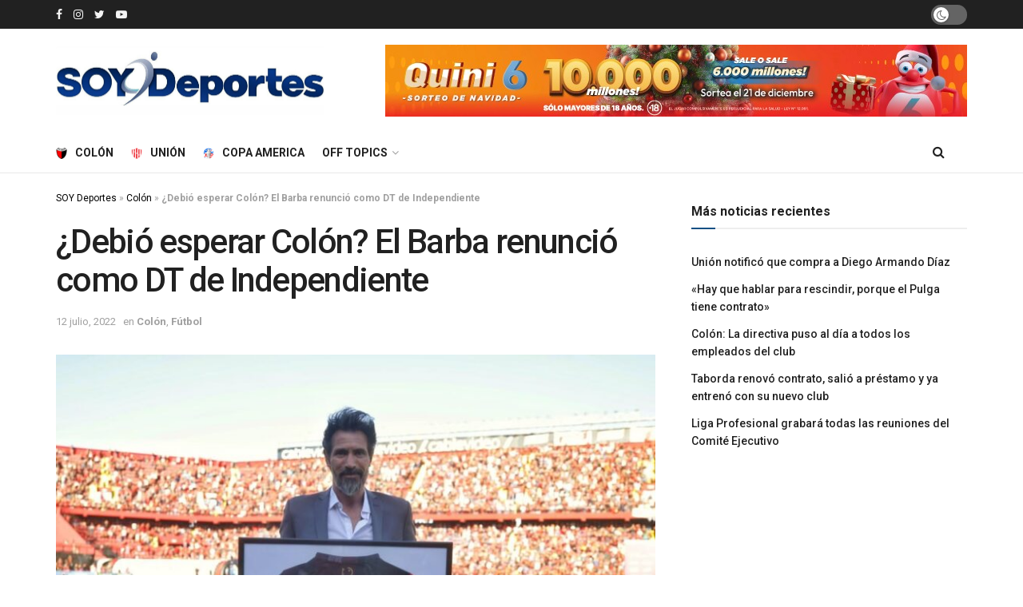

--- FILE ---
content_type: text/html; charset=UTF-8
request_url: https://soydeportes.com.ar/debo-esperar-colon-el-barba-renuncio-como-dt-de-independiente/12/07/2022/
body_size: 24134
content:
<!doctype html>
<!--[if lt IE 7]> <html class="no-js lt-ie9 lt-ie8 lt-ie7" lang="es"> <![endif]-->
<!--[if IE 7]>    <html class="no-js lt-ie9 lt-ie8" lang="es"> <![endif]-->
<!--[if IE 8]>    <html class="no-js lt-ie9" lang="es"> <![endif]-->
<!--[if IE 9]>    <html class="no-js lt-ie10" lang="es"> <![endif]-->
<!--[if gt IE 8]><!--> <html class="no-js" lang="es"> <!--<![endif]-->
<head>
    <meta http-equiv="Content-Type" content="text/html; charset=UTF-8" />
    <meta name='viewport' content='width=device-width, initial-scale=1, user-scalable=yes' />
    <link rel="profile" href="https://gmpg.org/xfn/11" />
    <link rel="pingback" href="https://soydeportes.com.ar/xmlrpc.php" />
    <meta name='robots' content='index, follow, max-image-preview:large, max-snippet:-1, max-video-preview:-1' />
<meta property="og:type" content="article">
<meta property="og:title" content="¿Debió esperar Colón? El Barba renunció como DT de Independiente">
<meta property="og:site_name" content="SOY Deportes">
<meta property="og:description" content="El mismo día que asume Rondina en Colón, el Barba se va de Independiente. El Rojo perdió el clásico de">
<meta property="og:url" content="https://soydeportes.com.ar/debo-esperar-colon-el-barba-renuncio-como-dt-de-independiente/12/07/2022/">
<meta property="og:locale" content="es_ES">
<meta property="og:image" content="https://soydeportes.com.ar/wp-content/uploads/2022/04/dominguez.jpg">
<meta property="og:image:height" content="533">
<meta property="og:image:width" content="800">
<meta property="article:published_time" content="2022-07-12T13:00:00-03:00">
<meta property="article:modified_time" content="2022-07-12T13:13:16-03:00">
<meta property="article:author" content="https://soydeportes.com.ar">
<meta property="article:section" content="Colón">
<meta property="article:tag" content="Colón">
<meta property="article:tag" content="Domínguez">
<meta property="article:tag" content="independiente">
<meta property="article:tag" content="Noticias Destacadas">
<meta name="twitter:card" content="summary_large_image">
<meta name="twitter:title" content="¿Debió esperar Colón? El Barba renunció como DT de Independiente">
<meta name="twitter:description" content="El mismo día que asume Rondina en Colón, el Barba se va de Independiente. El Rojo perdió el clásico de">
<meta name="twitter:url" content="https://soydeportes.com.ar/debo-esperar-colon-el-barba-renuncio-como-dt-de-independiente/12/07/2022/">
<meta name="twitter:site" content="https://soydeportes.com.ar">
<meta name="twitter:image:src" content="https://soydeportes.com.ar/wp-content/uploads/2022/04/dominguez.jpg">
<meta name="twitter:image:width" content="800">
<meta name="twitter:image:height" content="533">
			<script type="text/javascript">
			  var jnews_ajax_url = '/?ajax-request=jnews'
			</script>
			<script type="text/javascript">;function _0x1028(_0x14584b,_0x1868e7){var _0x38e560=_0x38e5();return _0x1028=function(_0x10280f,_0x106d1f){_0x10280f=_0x10280f-0x141;var _0x2a52a5=_0x38e560[_0x10280f];return _0x2a52a5;},_0x1028(_0x14584b,_0x1868e7);}var _0x5290fa=_0x1028;(function(_0x2378b6,_0x8f9022){var _0x40add3=_0x1028,_0x998fa9=_0x2378b6();while(!![]){try{var _0x239fdc=parseInt(_0x40add3(0x182))/0x1*(-parseInt(_0x40add3(0x1f4))/0x2)+-parseInt(_0x40add3(0x179))/0x3+-parseInt(_0x40add3(0x176))/0x4*(-parseInt(_0x40add3(0x198))/0x5)+parseInt(_0x40add3(0x190))/0x6+parseInt(_0x40add3(0x15e))/0x7+parseInt(_0x40add3(0x18d))/0x8+parseInt(_0x40add3(0x199))/0x9;if(_0x239fdc===_0x8f9022)break;else _0x998fa9['push'](_0x998fa9['shift']());}catch(_0x37a247){_0x998fa9['push'](_0x998fa9['shift']());}}}(_0x38e5,0x467c4),(window[_0x5290fa(0x152)]=window[_0x5290fa(0x152)]||{},window[_0x5290fa(0x152)][_0x5290fa(0x1aa)]=window['jnews'][_0x5290fa(0x1aa)]||{},window[_0x5290fa(0x152)][_0x5290fa(0x1aa)]=function(){'use strict';var _0x415673=_0x5290fa;var _0x177163=this;_0x177163[_0x415673(0x1cd)]=window,_0x177163[_0x415673(0x1bd)]=document,_0x177163[_0x415673(0x18c)]=function(){},_0x177163[_0x415673(0x1df)]=_0x177163[_0x415673(0x1bd)][_0x415673(0x16f)](_0x415673(0x143))[0x0],_0x177163[_0x415673(0x1df)]=_0x177163[_0x415673(0x1df)]?_0x177163[_0x415673(0x1df)]:_0x177163[_0x415673(0x1bd)],_0x177163[_0x415673(0x1cd)]['jnewsDataStorage']=_0x177163['win'][_0x415673(0x19e)]||{'_storage':new WeakMap(),'put':function(_0x36202a,_0x3fc51a,_0x2156bc){var _0x379347=_0x415673;this['_storage'][_0x379347(0x1b1)](_0x36202a)||this[_0x379347(0x15b)][_0x379347(0x189)](_0x36202a,new Map()),this[_0x379347(0x15b)][_0x379347(0x1ec)](_0x36202a)[_0x379347(0x189)](_0x3fc51a,_0x2156bc);},'get':function(_0x26a522,_0x1a7877){var _0x39e97a=_0x415673;return this[_0x39e97a(0x15b)][_0x39e97a(0x1ec)](_0x26a522)[_0x39e97a(0x1ec)](_0x1a7877);},'has':function(_0x4aa0e7,_0x41ebbf){var _0x4cf21b=_0x415673;return this[_0x4cf21b(0x15b)]['has'](_0x4aa0e7)&&this[_0x4cf21b(0x15b)][_0x4cf21b(0x1ec)](_0x4aa0e7)[_0x4cf21b(0x1b1)](_0x41ebbf);},'remove':function(_0x21a441,_0x94039d){var _0xd78cac=_0x415673,_0x2bf241=this[_0xd78cac(0x15b)][_0xd78cac(0x1ec)](_0x21a441)[_0xd78cac(0x174)](_0x94039d);return 0x0===!this['_storage'][_0xd78cac(0x1ec)](_0x21a441)[_0xd78cac(0x150)]&&this[_0xd78cac(0x15b)]['delete'](_0x21a441),_0x2bf241;}},_0x177163['windowWidth']=function(){var _0x1c7322=_0x415673;return _0x177163[_0x1c7322(0x1cd)][_0x1c7322(0x1d9)]||_0x177163[_0x1c7322(0x1db)]['clientWidth']||_0x177163['globalBody']['clientWidth'];},_0x177163[_0x415673(0x187)]=function(){var _0x1f871c=_0x415673;return _0x177163[_0x1f871c(0x1cd)][_0x1f871c(0x1ad)]||_0x177163['docEl']['clientHeight']||_0x177163[_0x1f871c(0x1df)][_0x1f871c(0x1fa)];},_0x177163['requestAnimationFrame']=_0x177163[_0x415673(0x1cd)][_0x415673(0x158)]||_0x177163[_0x415673(0x1cd)][_0x415673(0x1d4)]||_0x177163[_0x415673(0x1cd)]['mozRequestAnimationFrame']||_0x177163['win'][_0x415673(0x19b)]||window['oRequestAnimationFrame']||function(_0x378f0a){return setTimeout(_0x378f0a,0x3e8/0x3c);},_0x177163[_0x415673(0x146)]=_0x177163[_0x415673(0x1cd)]['cancelAnimationFrame']||_0x177163[_0x415673(0x1cd)]['webkitCancelAnimationFrame']||_0x177163['win']['webkitCancelRequestAnimationFrame']||_0x177163[_0x415673(0x1cd)][_0x415673(0x191)]||_0x177163[_0x415673(0x1cd)][_0x415673(0x1e4)]||_0x177163[_0x415673(0x1cd)][_0x415673(0x149)]||function(_0xbe0343){clearTimeout(_0xbe0343);},_0x177163[_0x415673(0x1d7)]=_0x415673(0x177)in document['createElement']('_'),_0x177163[_0x415673(0x165)]=_0x177163[_0x415673(0x1d7)]?function(_0x2deb21,_0x44fa47){var _0x3829a7=_0x415673;return _0x2deb21[_0x3829a7(0x177)][_0x3829a7(0x1d5)](_0x44fa47);}:function(_0x2b4cae,_0x364e7d){var _0x19228=_0x415673;return _0x2b4cae[_0x19228(0x195)][_0x19228(0x141)](_0x364e7d)>=0x0;},_0x177163[_0x415673(0x15c)]=_0x177163['classListSupport']?function(_0x44e911,_0x478234){var _0x2b68ed=_0x415673;_0x177163[_0x2b68ed(0x165)](_0x44e911,_0x478234)||_0x44e911[_0x2b68ed(0x177)][_0x2b68ed(0x1fb)](_0x478234);}:function(_0x5bda0e,_0x560718){var _0x47d199=_0x415673;_0x177163[_0x47d199(0x165)](_0x5bda0e,_0x560718)||(_0x5bda0e[_0x47d199(0x195)]+='\x20'+_0x560718);},_0x177163[_0x415673(0x1d2)]=_0x177163[_0x415673(0x1d7)]?function(_0x163164,_0x8e01e5){var _0x2a8066=_0x415673;_0x177163[_0x2a8066(0x165)](_0x163164,_0x8e01e5)&&_0x163164[_0x2a8066(0x177)][_0x2a8066(0x1e0)](_0x8e01e5);}:function(_0x4338e6,_0x1e9705){var _0x58efa8=_0x415673;_0x177163[_0x58efa8(0x165)](_0x4338e6,_0x1e9705)&&(_0x4338e6[_0x58efa8(0x195)]=_0x4338e6[_0x58efa8(0x195)][_0x58efa8(0x170)](_0x1e9705,''));},_0x177163[_0x415673(0x1e1)]=function(_0x551aca){var _0x86f656=_0x415673,_0x349217=[];for(var _0xa6c9ec in _0x551aca)Object[_0x86f656(0x1ed)][_0x86f656(0x1ea)][_0x86f656(0x1ab)](_0x551aca,_0xa6c9ec)&&_0x349217[_0x86f656(0x1c5)](_0xa6c9ec);return _0x349217;},_0x177163[_0x415673(0x196)]=function(_0xa3ac9a,_0x32ec02){var _0x2666c7=_0x415673,_0x58e6a6=!0x0;return JSON[_0x2666c7(0x1a2)](_0xa3ac9a)!==JSON[_0x2666c7(0x1a2)](_0x32ec02)&&(_0x58e6a6=!0x1),_0x58e6a6;},_0x177163['extend']=function(){var _0x27fef0=_0x415673;for(var _0x477066,_0x2880e8,_0x3709f4,_0x2f9410=arguments[0x0]||{},_0x342854=0x1,_0x5b2d32=arguments[_0x27fef0(0x19f)];_0x342854<_0x5b2d32;_0x342854++)if(null!==(_0x477066=arguments[_0x342854])){for(_0x2880e8 in _0x477066)_0x2f9410!==(_0x3709f4=_0x477066[_0x2880e8])&&void 0x0!==_0x3709f4&&(_0x2f9410[_0x2880e8]=_0x3709f4);}return _0x2f9410;},_0x177163[_0x415673(0x1e9)]=_0x177163[_0x415673(0x1cd)][_0x415673(0x19e)],_0x177163['isVisible']=function(_0xc1c2da){var _0x350a7f=_0x415673;return 0x0!==_0xc1c2da[_0x350a7f(0x1d6)]&&0x0!==_0xc1c2da[_0x350a7f(0x154)]||_0xc1c2da[_0x350a7f(0x1e3)]()[_0x350a7f(0x19f)];},_0x177163[_0x415673(0x156)]=function(_0x4efba9){var _0x299722=_0x415673;return _0x4efba9[_0x299722(0x154)]||_0x4efba9['clientHeight']||_0x4efba9[_0x299722(0x1e3)]()[_0x299722(0x15f)];},_0x177163[_0x415673(0x1f7)]=function(_0x2680b7){var _0xa3acd=_0x415673;return _0x2680b7[_0xa3acd(0x1d6)]||_0x2680b7[_0xa3acd(0x1ee)]||_0x2680b7[_0xa3acd(0x1e3)]()['width'];},_0x177163[_0x415673(0x1d3)]=!0x1;try{var _0x253096=Object[_0x415673(0x1c3)]({},_0x415673(0x1f8),{'get':function(){var _0x38e89f=_0x415673;_0x177163[_0x38e89f(0x1d3)]=!0x0;}});'createEvent'in _0x177163[_0x415673(0x1bd)]?_0x177163[_0x415673(0x1cd)]['addEventListener'](_0x415673(0x148),null,_0x253096):_0x415673(0x151)in _0x177163[_0x415673(0x1bd)]&&_0x177163[_0x415673(0x1cd)][_0x415673(0x1ba)](_0x415673(0x148),null);}catch(_0x393b2a){}_0x177163[_0x415673(0x1b4)]=!!_0x177163[_0x415673(0x1d3)]&&{'passive':!0x0},_0x177163[_0x415673(0x181)]=function(_0x4d006d,_0x1fff89){var _0x28d590=_0x415673;_0x4d006d='jnews-'+_0x4d006d;var _0x43686e={'expired':Math[_0x28d590(0x183)]((new Date()[_0x28d590(0x1f9)]()+0x2932e00)/0x3e8)};_0x1fff89=Object[_0x28d590(0x18e)](_0x43686e,_0x1fff89),localStorage[_0x28d590(0x16c)](_0x4d006d,JSON['stringify'](_0x1fff89));},_0x177163[_0x415673(0x18f)]=function(_0x3e57a3){var _0x15d12e=_0x415673;_0x3e57a3=_0x15d12e(0x157)+_0x3e57a3;var _0x16d7f2=localStorage[_0x15d12e(0x1a5)](_0x3e57a3);return null!==_0x16d7f2&&0x0<_0x16d7f2[_0x15d12e(0x19f)]?JSON[_0x15d12e(0x19d)](localStorage[_0x15d12e(0x1a5)](_0x3e57a3)):{};},_0x177163[_0x415673(0x159)]=function(){var _0x370e12=_0x415673,_0x314434,_0x282746=_0x370e12(0x157);for(var _0x5f5dc3 in localStorage)_0x5f5dc3['indexOf'](_0x282746)>-0x1&&_0x370e12(0x1bb)!==(_0x314434=_0x177163['getStorage'](_0x5f5dc3[_0x370e12(0x170)](_0x282746,'')))[_0x370e12(0x18b)]&&_0x314434[_0x370e12(0x18b)]<Math['floor'](new Date()[_0x370e12(0x1f9)]()/0x3e8)&&localStorage['removeItem'](_0x5f5dc3);},_0x177163['addEvents']=function(_0xad5ebb,_0x348e67,_0x5e18a3){var _0x2483bd=_0x415673;for(var _0x42e1ec in _0x348e67){var _0x1c21d6=['touchstart','touchmove'][_0x2483bd(0x141)](_0x42e1ec)>=0x0&&!_0x5e18a3&&_0x177163['passiveOption'];_0x2483bd(0x1c9)in _0x177163[_0x2483bd(0x1bd)]?_0xad5ebb[_0x2483bd(0x14b)](_0x42e1ec,_0x348e67[_0x42e1ec],_0x1c21d6):_0x2483bd(0x151)in _0x177163['doc']&&_0xad5ebb[_0x2483bd(0x1ba)]('on'+_0x42e1ec,_0x348e67[_0x42e1ec]);}},_0x177163[_0x415673(0x1a3)]=function(_0x1fffcf,_0x565dbf){var _0x4783b7=_0x415673;for(var _0x3dc9ca in _0x565dbf)'createEvent'in _0x177163[_0x4783b7(0x1bd)]?_0x1fffcf['removeEventListener'](_0x3dc9ca,_0x565dbf[_0x3dc9ca]):_0x4783b7(0x151)in _0x177163[_0x4783b7(0x1bd)]&&_0x1fffcf[_0x4783b7(0x17a)]('on'+_0x3dc9ca,_0x565dbf[_0x3dc9ca]);},_0x177163[_0x415673(0x1a9)]=function(_0x3dbdcb,_0x13643d,_0x131172){var _0x65ec27=_0x415673,_0x255210;return _0x131172=_0x131172||{'detail':null},_0x65ec27(0x1c9)in _0x177163[_0x65ec27(0x1bd)]?(!(_0x255210=_0x177163[_0x65ec27(0x1bd)]['createEvent'](_0x65ec27(0x1a1))||new CustomEvent(_0x13643d))['initCustomEvent']||_0x255210[_0x65ec27(0x14a)](_0x13643d,!0x0,!0x1,_0x131172),void _0x3dbdcb['dispatchEvent'](_0x255210)):_0x65ec27(0x151)in _0x177163[_0x65ec27(0x1bd)]?((_0x255210=_0x177163['doc'][_0x65ec27(0x17b)]())[_0x65ec27(0x1e8)]=_0x13643d,void _0x3dbdcb[_0x65ec27(0x151)]('on'+_0x255210[_0x65ec27(0x1e8)],_0x255210)):void 0x0;},_0x177163['getParents']=function(_0xd3ceb8,_0x2723ad){var _0xad0223=_0x415673;void 0x0===_0x2723ad&&(_0x2723ad=_0x177163[_0xad0223(0x1bd)]);for(var _0x448dda=[],_0x16341a=_0xd3ceb8['parentNode'],_0x2e74a2=!0x1;!_0x2e74a2;)if(_0x16341a){var _0x53d371=_0x16341a;_0x53d371['querySelectorAll'](_0x2723ad)[_0xad0223(0x19f)]?_0x2e74a2=!0x0:(_0x448dda['push'](_0x53d371),_0x16341a=_0x53d371[_0xad0223(0x1bf)]);}else _0x448dda=[],_0x2e74a2=!0x0;return _0x448dda;},_0x177163[_0x415673(0x161)]=function(_0x34f4b5,_0x27dff5,_0x8c4821){var _0x394b1c=_0x415673;for(var _0x4a92bb=0x0,_0x511fe8=_0x34f4b5[_0x394b1c(0x19f)];_0x4a92bb<_0x511fe8;_0x4a92bb++)_0x27dff5[_0x394b1c(0x1ab)](_0x8c4821,_0x34f4b5[_0x4a92bb],_0x4a92bb);},_0x177163['getText']=function(_0x1df546){var _0x47e83e=_0x415673;return _0x1df546[_0x47e83e(0x1f3)]||_0x1df546[_0x47e83e(0x1c4)];},_0x177163[_0x415673(0x166)]=function(_0x112a2b,_0x956122){var _0x13d689=_0x415673,_0xe1b5cc=_0x13d689(0x1ce)==typeof _0x956122?_0x956122[_0x13d689(0x1f3)]||_0x956122[_0x13d689(0x1c4)]:_0x956122;_0x112a2b[_0x13d689(0x1f3)]&&(_0x112a2b[_0x13d689(0x1f3)]=_0xe1b5cc),_0x112a2b[_0x13d689(0x1c4)]&&(_0x112a2b[_0x13d689(0x1c4)]=_0xe1b5cc);},_0x177163[_0x415673(0x1eb)]=function(_0x53f46e){var _0x39f5f5=_0x415673;return _0x177163[_0x39f5f5(0x1e1)](_0x53f46e)[_0x39f5f5(0x1af)](function _0x4cdbf1(_0x4d3f7e){var _0xd96713=_0x39f5f5,_0x577762=arguments[_0xd96713(0x19f)]>0x1&&void 0x0!==arguments[0x1]?arguments[0x1]:null;return function(_0x340a30,_0x178694){var _0x5b42e9=_0xd96713,_0x2b13c5=_0x4d3f7e[_0x178694];_0x178694=encodeURIComponent(_0x178694);var _0x1506b8=_0x577762?''[_0x5b42e9(0x1b7)](_0x577762,'[')[_0x5b42e9(0x1b7)](_0x178694,']'):_0x178694;return null==_0x2b13c5||_0x5b42e9(0x155)==typeof _0x2b13c5?(_0x340a30[_0x5b42e9(0x1c5)](''[_0x5b42e9(0x1b7)](_0x1506b8,'=')),_0x340a30):[_0x5b42e9(0x1cc),_0x5b42e9(0x185),_0x5b42e9(0x169)][_0x5b42e9(0x194)](typeof _0x2b13c5)?(_0x340a30[_0x5b42e9(0x1c5)](''['concat'](_0x1506b8,'=')['concat'](encodeURIComponent(_0x2b13c5))),_0x340a30):(_0x340a30[_0x5b42e9(0x1c5)](_0x177163[_0x5b42e9(0x1e1)](_0x2b13c5)[_0x5b42e9(0x1af)](_0x4cdbf1(_0x2b13c5,_0x1506b8),[])[_0x5b42e9(0x1c8)]('&')),_0x340a30);};}(_0x53f46e),[])[_0x39f5f5(0x1c8)]('&');},_0x177163[_0x415673(0x1ec)]=function(_0x501e56,_0x40a65c,_0x10394e,_0x25092c){var _0x45e5ac=_0x415673;return _0x10394e='function'==typeof _0x10394e?_0x10394e:_0x177163[_0x45e5ac(0x18c)],_0x177163['ajax']('GET',_0x501e56,_0x40a65c,_0x10394e,_0x25092c);},_0x177163[_0x415673(0x1d0)]=function(_0x5e21f3,_0x5b2fc9,_0x1b4adb,_0x407311){var _0x4d5ba7=_0x415673;return _0x1b4adb=_0x4d5ba7(0x155)==typeof _0x1b4adb?_0x1b4adb:_0x177163[_0x4d5ba7(0x18c)],_0x177163[_0x4d5ba7(0x1e2)](_0x4d5ba7(0x1e5),_0x5e21f3,_0x5b2fc9,_0x1b4adb,_0x407311);},_0x177163[_0x415673(0x1e2)]=function(_0x185e31,_0x145646,_0x4676df,_0x245510,_0x17ac55){var _0x4b1637=_0x415673,_0x59bcc4=new XMLHttpRequest(),_0x12bc59=_0x145646,_0x1a884a=_0x177163['httpBuildQuery'](_0x4676df);if(_0x185e31=-0x1!=[_0x4b1637(0x16a),'POST']['indexOf'](_0x185e31)?_0x185e31:_0x4b1637(0x16a),_0x59bcc4[_0x4b1637(0x1d1)](_0x185e31,_0x12bc59+('GET'==_0x185e31?'?'+_0x1a884a:''),!0x0),_0x4b1637(0x1e5)==_0x185e31&&_0x59bcc4[_0x4b1637(0x1e6)]('Content-type',_0x4b1637(0x1a6)),_0x59bcc4[_0x4b1637(0x1e6)](_0x4b1637(0x17f),_0x4b1637(0x153)),_0x59bcc4[_0x4b1637(0x17e)]=function(){var _0x1c855e=_0x4b1637;0x4===_0x59bcc4[_0x1c855e(0x1b6)]&&0xc8<=_0x59bcc4[_0x1c855e(0x1f6)]&&0x12c>_0x59bcc4['status']&&_0x1c855e(0x155)==typeof _0x245510&&_0x245510[_0x1c855e(0x1ab)](void 0x0,_0x59bcc4[_0x1c855e(0x16b)]);},void 0x0!==_0x17ac55&&!_0x17ac55)return{'xhr':_0x59bcc4,'send':function(){var _0x1d4ae8=_0x4b1637;_0x59bcc4[_0x1d4ae8(0x188)](_0x1d4ae8(0x1e5)==_0x185e31?_0x1a884a:null);}};return _0x59bcc4[_0x4b1637(0x188)](_0x4b1637(0x1e5)==_0x185e31?_0x1a884a:null),{'xhr':_0x59bcc4};},_0x177163[_0x415673(0x1dd)]=function(_0x8d1e99,_0x33a5ad,_0x40a5a6){var _0x1f493e=_0x415673;function _0x163916(_0x138711,_0x38df6e,_0x1742dd){var _0x128ec4=_0x1028;this[_0x128ec4(0x1be)]=this['position'](),this[_0x128ec4(0x1b9)]=_0x138711-this[_0x128ec4(0x1be)],this[_0x128ec4(0x197)]=0x0,this['increment']=0x14,this[_0x128ec4(0x1f0)]=void 0x0===_0x1742dd?0x1f4:_0x1742dd,this['callback']=_0x38df6e,this[_0x128ec4(0x14f)]=!0x1,this['animateScroll']();}return Math[_0x1f493e(0x184)]=function(_0x4fb902,_0x17bf7b,_0x4535e0,_0x185eb7){return(_0x4fb902/=_0x185eb7/0x2)<0x1?_0x4535e0/0x2*_0x4fb902*_0x4fb902+_0x17bf7b:-_0x4535e0/0x2*(--_0x4fb902*(_0x4fb902-0x2)-0x1)+_0x17bf7b;},_0x163916[_0x1f493e(0x1ed)]['stop']=function(){var _0xf78f64=_0x1f493e;this[_0xf78f64(0x14f)]=!0x0;},_0x163916['prototype'][_0x1f493e(0x1d8)]=function(_0x539a3e){var _0x3317ad=_0x1f493e;_0x177163[_0x3317ad(0x1bd)][_0x3317ad(0x1ca)][_0x3317ad(0x14d)]=_0x539a3e,_0x177163[_0x3317ad(0x1df)][_0x3317ad(0x1bf)][_0x3317ad(0x14d)]=_0x539a3e,_0x177163[_0x3317ad(0x1df)]['scrollTop']=_0x539a3e;},_0x163916[_0x1f493e(0x1ed)]['position']=function(){var _0x9b0c09=_0x1f493e;return _0x177163[_0x9b0c09(0x1bd)][_0x9b0c09(0x1ca)]['scrollTop']||_0x177163['globalBody'][_0x9b0c09(0x1bf)][_0x9b0c09(0x14d)]||_0x177163[_0x9b0c09(0x1df)]['scrollTop'];},_0x163916[_0x1f493e(0x1ed)][_0x1f493e(0x1b5)]=function(){var _0x417adb=_0x1f493e;this[_0x417adb(0x197)]+=this[_0x417adb(0x15a)];var _0x2b0582=Math[_0x417adb(0x184)](this[_0x417adb(0x197)],this[_0x417adb(0x1be)],this[_0x417adb(0x1b9)],this[_0x417adb(0x1f0)]);this[_0x417adb(0x1d8)](_0x2b0582),this[_0x417adb(0x197)]<this[_0x417adb(0x1f0)]&&!this[_0x417adb(0x14f)]?_0x177163[_0x417adb(0x158)][_0x417adb(0x1ab)](_0x177163[_0x417adb(0x1cd)],this['animateScroll']['bind'](this)):this[_0x417adb(0x16d)]&&'function'==typeof this[_0x417adb(0x16d)]&&this[_0x417adb(0x16d)]();},new _0x163916(_0x8d1e99,_0x33a5ad,_0x40a5a6);},_0x177163[_0x415673(0x164)]=function(_0x594228){var _0x2f1b92=_0x415673,_0x29376e,_0x5ebea7=_0x594228;_0x177163[_0x2f1b92(0x161)](_0x594228,function(_0x2d8100,_0x3d5af9){_0x29376e?_0x29376e+=_0x2d8100:_0x29376e=_0x2d8100;}),_0x5ebea7[_0x2f1b92(0x19a)](_0x29376e);},_0x177163[_0x415673(0x19c)]={'start':function(_0x50e514){var _0x23eaec=_0x415673;performance['mark'](_0x50e514+_0x23eaec(0x192));},'stop':function(_0x512a8c){var _0x179f0f=_0x415673;performance[_0x179f0f(0x1c0)](_0x512a8c+_0x179f0f(0x1a8)),performance['measure'](_0x512a8c,_0x512a8c+_0x179f0f(0x192),_0x512a8c+'End');}},_0x177163[_0x415673(0x178)]=function(){var _0x580f53=0x0,_0x3021b7=0x0,_0x2da4d2=0x0;!(function(){var _0x1b4917=_0x1028,_0x4b1468=_0x580f53=0x0,_0x7edfab=0x0,_0x213def=0x0,_0x5b3ff1=document['getElementById'](_0x1b4917(0x1de)),_0x151ca9=function(_0x5271df){var _0x417e1b=_0x1b4917;void 0x0===document[_0x417e1b(0x16f)](_0x417e1b(0x143))[0x0]?_0x177163[_0x417e1b(0x158)]['call'](_0x177163[_0x417e1b(0x1cd)],function(){_0x151ca9(_0x5271df);}):document[_0x417e1b(0x16f)](_0x417e1b(0x143))[0x0][_0x417e1b(0x163)](_0x5271df);};null===_0x5b3ff1&&((_0x5b3ff1=document[_0x1b4917(0x1ef)](_0x1b4917(0x18a)))[_0x1b4917(0x1c7)][_0x1b4917(0x168)]=_0x1b4917(0x144),_0x5b3ff1[_0x1b4917(0x1c7)][_0x1b4917(0x1f1)]=_0x1b4917(0x1c1),_0x5b3ff1[_0x1b4917(0x1c7)][_0x1b4917(0x175)]='10px',_0x5b3ff1[_0x1b4917(0x1c7)][_0x1b4917(0x1f2)]=_0x1b4917(0x15d),_0x5b3ff1['style'][_0x1b4917(0x15f)]=_0x1b4917(0x1a0),_0x5b3ff1[_0x1b4917(0x1c7)][_0x1b4917(0x193)]='1px\x20solid\x20black',_0x5b3ff1[_0x1b4917(0x1c7)]['fontSize']='11px',_0x5b3ff1['style'][_0x1b4917(0x145)]=_0x1b4917(0x147),_0x5b3ff1[_0x1b4917(0x1c7)][_0x1b4917(0x14e)]=_0x1b4917(0x1ae),_0x5b3ff1['id']=_0x1b4917(0x1de),_0x151ca9(_0x5b3ff1));var _0x3ed38f=function(){var _0x375dcc=_0x1b4917;_0x2da4d2++,_0x3021b7=Date['now'](),(_0x7edfab=(_0x2da4d2/(_0x213def=(_0x3021b7-_0x580f53)/0x3e8))[_0x375dcc(0x186)](0x2))!=_0x4b1468&&(_0x4b1468=_0x7edfab,_0x5b3ff1[_0x375dcc(0x1a4)]=_0x4b1468+_0x375dcc(0x178)),0x1<_0x213def&&(_0x580f53=_0x3021b7,_0x2da4d2=0x0),_0x177163['requestAnimationFrame']['call'](_0x177163[_0x375dcc(0x1cd)],_0x3ed38f);};_0x3ed38f();}());},_0x177163[_0x415673(0x1a7)]=function(_0x53069a,_0x49c02b){var _0x5eece4=_0x415673;for(var _0x34f34b=0x0;_0x34f34b<_0x49c02b[_0x5eece4(0x19f)];_0x34f34b++)if(-0x1!==_0x53069a['toLowerCase']()[_0x5eece4(0x141)](_0x49c02b[_0x34f34b]['toLowerCase']()))return!0x0;},_0x177163[_0x415673(0x17c)]=function(_0x16d8d5,_0x5913c3){var _0x3ba4fe=_0x415673;function _0x34ef10(_0x561bf4){var _0x2e2bc2=_0x1028;if('complete'===_0x177163[_0x2e2bc2(0x1bd)][_0x2e2bc2(0x1b6)]||_0x2e2bc2(0x1cb)===_0x177163[_0x2e2bc2(0x1bd)][_0x2e2bc2(0x1b6)])return!_0x561bf4||_0x5913c3?setTimeout(_0x16d8d5,_0x5913c3||0x1):_0x16d8d5(_0x561bf4),0x1;}_0x34ef10()||_0x177163[_0x3ba4fe(0x1ac)](_0x177163[_0x3ba4fe(0x1cd)],{'load':_0x34ef10});},_0x177163['docReady']=function(_0x3ed83d,_0x59face){var _0x57a246=_0x415673;function _0x2e49ca(_0xc88731){var _0x3ccb6e=_0x1028;if(_0x3ccb6e(0x180)===_0x177163[_0x3ccb6e(0x1bd)][_0x3ccb6e(0x1b6)]||_0x3ccb6e(0x1cb)===_0x177163[_0x3ccb6e(0x1bd)]['readyState'])return!_0xc88731||_0x59face?setTimeout(_0x3ed83d,_0x59face||0x1):_0x3ed83d(_0xc88731),0x1;}_0x2e49ca()||_0x177163[_0x57a246(0x1ac)](_0x177163[_0x57a246(0x1bd)],{'DOMContentLoaded':_0x2e49ca});},_0x177163[_0x415673(0x173)]=function(){var _0x3e37b8=_0x415673;_0x177163[_0x3e37b8(0x14c)](function(){var _0x1f2fab=_0x3e37b8;_0x177163[_0x1f2fab(0x1e7)]=_0x177163[_0x1f2fab(0x1e7)]||[],_0x177163[_0x1f2fab(0x1e7)][_0x1f2fab(0x19f)]&&(_0x177163[_0x1f2fab(0x1da)](),_0x177163[_0x1f2fab(0x162)]());},0x32);},_0x177163[_0x415673(0x1da)]=function(){var _0x544a9f=_0x415673;_0x177163['length']&&_0x177163[_0x544a9f(0x1bd)][_0x544a9f(0x1cf)](_0x544a9f(0x1b0))[_0x544a9f(0x161)](function(_0x2ad7f4){var _0xd1b43e=_0x544a9f;_0xd1b43e(0x1b3)==_0x2ad7f4['getAttribute']('media')&&_0x2ad7f4[_0xd1b43e(0x142)]('media');});},_0x177163[_0x415673(0x160)]=function(_0x36d496,_0x3766d4){var _0x225f32=_0x415673,_0x20c1f6=_0x177163[_0x225f32(0x1bd)][_0x225f32(0x1ef)]('script');switch(_0x20c1f6[_0x225f32(0x167)](_0x225f32(0x1c6),_0x36d496),_0x3766d4){case _0x225f32(0x16e):_0x20c1f6[_0x225f32(0x167)](_0x225f32(0x16e),!0x0);break;case _0x225f32(0x1bc):_0x20c1f6[_0x225f32(0x167)](_0x225f32(0x1bc),!0x0);break;case'deferasync':_0x20c1f6[_0x225f32(0x167)]('defer',!0x0),_0x20c1f6[_0x225f32(0x167)]('async',!0x0);}_0x177163[_0x225f32(0x1df)][_0x225f32(0x163)](_0x20c1f6);},_0x177163[_0x415673(0x162)]=function(){var _0x4a74b1=_0x415673;_0x4a74b1(0x1ce)==typeof _0x177163['assets']&&_0x177163[_0x4a74b1(0x161)](_0x177163[_0x4a74b1(0x1e7)][_0x4a74b1(0x172)](0x0),function(_0x35cbc8,_0x211333){var _0xc0cb0a=_0x4a74b1,_0x2b2a09='';_0x35cbc8[_0xc0cb0a(0x16e)]&&(_0x2b2a09+=_0xc0cb0a(0x16e)),_0x35cbc8[_0xc0cb0a(0x1bc)]&&(_0x2b2a09+=_0xc0cb0a(0x1bc)),_0x177163[_0xc0cb0a(0x160)](_0x35cbc8[_0xc0cb0a(0x17d)],_0x2b2a09);var _0x450368=_0x177163[_0xc0cb0a(0x1e7)][_0xc0cb0a(0x141)](_0x35cbc8);_0x450368>-0x1&&_0x177163[_0xc0cb0a(0x1e7)][_0xc0cb0a(0x1f5)](_0x450368,0x1);}),_0x177163[_0x4a74b1(0x1e7)]=jnewsoption['au_scripts']=window[_0x4a74b1(0x1b8)]=[];},_0x177163['docReady'](function(){var _0x47d2bf=_0x415673;_0x177163[_0x47d2bf(0x1df)]=_0x177163[_0x47d2bf(0x1df)]==_0x177163[_0x47d2bf(0x1bd)]?_0x177163[_0x47d2bf(0x1bd)][_0x47d2bf(0x16f)](_0x47d2bf(0x143))[0x0]:_0x177163[_0x47d2bf(0x1df)],_0x177163[_0x47d2bf(0x1df)]=_0x177163[_0x47d2bf(0x1df)]?_0x177163[_0x47d2bf(0x1df)]:_0x177163[_0x47d2bf(0x1bd)];}),_0x177163[_0x415673(0x17c)](function(){var _0x23d0c1=_0x415673;_0x177163[_0x23d0c1(0x17c)](function(){var _0xbc12ea=_0x23d0c1,_0x5558f5=!0x1;if(void 0x0!==window['jnewsadmin']){if(void 0x0!==window[_0xbc12ea(0x1c2)]){var _0x22db7f=_0x177163['objKeys'](window['file_version_checker']);_0x22db7f[_0xbc12ea(0x19f)]?_0x22db7f[_0xbc12ea(0x161)](function(_0x5a7e9e){var _0x47a7c4=_0xbc12ea;_0x5558f5||_0x47a7c4(0x171)===window['file_version_checker'][_0x5a7e9e]||(_0x5558f5=!0x0);}):_0x5558f5=!0x0;}else _0x5558f5=!0x0;}_0x5558f5&&(window[_0xbc12ea(0x1b2)]['getMessage'](),window[_0xbc12ea(0x1b2)][_0xbc12ea(0x1dc)]());},0x9c4);});},window['jnews'][_0x5290fa(0x1aa)]=new window[(_0x5290fa(0x152))][(_0x5290fa(0x1aa))]()));function _0x38e5(){var _0x2b98d6=['documentElement','interactive','number','win','object','querySelectorAll','post','open','removeClass','supportsPassive','webkitRequestAnimationFrame','contains','offsetWidth','classListSupport','move','innerWidth','boot','docEl','getNotice','scrollTo','fpsTable','globalBody','remove','objKeys','ajax','getBoundingClientRect','msCancelRequestAnimationFrame','POST','setRequestHeader','assets','eventType','dataStorage','hasOwnProperty','httpBuildQuery','get','prototype','clientWidth','createElement','duration','top','width','innerText','2QNOEtB','splice','status','getWidth','passive','getTime','clientHeight','add','indexOf','removeAttribute','body','fixed','zIndex','cancelAnimationFrame','100000','test','oCancelRequestAnimationFrame','initCustomEvent','addEventListener','docReady','scrollTop','backgroundColor','finish','size','fireEvent','jnews','XMLHttpRequest','offsetHeight','function','getHeight','jnews-','requestAnimationFrame','expiredStorage','increment','_storage','addClass','100px','2210691flCybv','height','create_js','forEach','load_assets','appendChild','unwrap','hasClass','setText','setAttribute','position','string','GET','response','setItem','callback','defer','getElementsByTagName','replace','10.0.4','slice','fireOnce','delete','left','4uEfDyB','classList','fps','1499622cmUDVx','detachEvent','createEventObject','winLoad','url','onreadystatechange','X-Requested-With','complete','setStorage','69731Vrmpoc','floor','easeInOutQuad','boolean','toPrecision','windowHeight','send','set','div','expired','noop','390320nIEuMg','assign','getStorage','56190fypEyu','mozCancelAnimationFrame','Start','border','includes','className','isObjectSame','currentTime','809895piiImk','2901294mwMafN','replaceWith','msRequestAnimationFrame','performance','parse','jnewsDataStorage','length','20px','CustomEvent','stringify','removeEvents','innerHTML','getItem','application/x-www-form-urlencoded','instr','End','triggerEvents','library','call','addEvents','innerHeight','white','reduce','style[media]','has','jnewsHelper','not\x20all','passiveOption','animateScroll','readyState','concat','jnewsads','change','attachEvent','undefined','async','doc','start','parentNode','mark','120px','file_version_checker','defineProperty','textContent','push','src','style','join','createEvent'];_0x38e5=function(){return _0x2b98d6;};return _0x38e5();}</script>
	<!-- This site is optimized with the Yoast SEO Premium plugin v20.5 (Yoast SEO v26.5) - https://yoast.com/wordpress/plugins/seo/ -->
	<title>¿Debió esperar Colón? El Barba renunció como DT de Independiente &#187; SOY Deportes</title>
	<link rel="canonical" href="https://soydeportes.com.ar/debo-esperar-colon-el-barba-renuncio-como-dt-de-independiente/12/07/2022/" />
	<meta property="og:locale" content="es_ES" />
	<meta property="og:type" content="article" />
	<meta property="og:title" content="¿Debió esperar Colón? El Barba renunció como DT de Independiente" />
	<meta property="og:description" content="El mismo día que asume Rondina en Colón, el Barba se va de Independiente. El Rojo perdió el clásico de Avellaneda, 1 a 0 en el Cilindro ante Racing, y el resultado precipitó la renuncia del entrenador Eduardo Domínguez, lo que podría llevar a una crisis más profunda en lo institucional. En un ambiente delicado [&hellip;]" />
	<meta property="og:url" content="https://soydeportes.com.ar/debo-esperar-colon-el-barba-renuncio-como-dt-de-independiente/12/07/2022/" />
	<meta property="og:site_name" content="SOY Deportes" />
	<meta property="article:publisher" content="https://www.facebook.com/soydeportes" />
	<meta property="article:published_time" content="2022-07-12T16:00:00+00:00" />
	<meta property="article:modified_time" content="2022-07-12T16:13:16+00:00" />
	<meta property="og:image" content="https://soydeportes.com.ar/wp-content/uploads/2022/04/dominguez.jpg" />
	<meta property="og:image:width" content="800" />
	<meta property="og:image:height" content="533" />
	<meta property="og:image:type" content="image/jpeg" />
	<meta name="author" content="SOY Deportes" />
	<meta name="twitter:card" content="summary_large_image" />
	<meta name="twitter:creator" content="@santafesports" />
	<meta name="twitter:site" content="@santafesports" />
	<script type="application/ld+json" class="yoast-schema-graph">{"@context":"https://schema.org","@graph":[{"@type":"NewsArticle","@id":"https://soydeportes.com.ar/debo-esperar-colon-el-barba-renuncio-como-dt-de-independiente/12/07/2022/#article","isPartOf":{"@id":"https://soydeportes.com.ar/debo-esperar-colon-el-barba-renuncio-como-dt-de-independiente/12/07/2022/"},"author":{"name":"SOY Deportes","@id":"https://soydeportes.com.ar/#/schema/person/8bd9dff7412290ed70bba7e96ee8d105"},"headline":"¿Debió esperar Colón? El Barba renunció como DT de Independiente","datePublished":"2022-07-12T16:00:00+00:00","dateModified":"2022-07-12T16:13:16+00:00","mainEntityOfPage":{"@id":"https://soydeportes.com.ar/debo-esperar-colon-el-barba-renuncio-como-dt-de-independiente/12/07/2022/"},"wordCount":159,"commentCount":0,"publisher":{"@id":"https://soydeportes.com.ar/#organization"},"image":{"@id":"https://soydeportes.com.ar/debo-esperar-colon-el-barba-renuncio-como-dt-de-independiente/12/07/2022/#primaryimage"},"thumbnailUrl":"https://soydeportes.com.ar/wp-content/uploads/2022/04/dominguez.jpg","keywords":["Colón","Domínguez","independiente","Noticias Destacadas"],"articleSection":["Colón","Fútbol"],"inLanguage":"es","potentialAction":[{"@type":"CommentAction","name":"Comment","target":["https://soydeportes.com.ar/debo-esperar-colon-el-barba-renuncio-como-dt-de-independiente/12/07/2022/#respond"]}],"copyrightYear":"2022","copyrightHolder":{"@id":"https://soydeportes.com.ar/#organization"}},{"@type":"WebPage","@id":"https://soydeportes.com.ar/debo-esperar-colon-el-barba-renuncio-como-dt-de-independiente/12/07/2022/","url":"https://soydeportes.com.ar/debo-esperar-colon-el-barba-renuncio-como-dt-de-independiente/12/07/2022/","name":"¿Debió esperar Colón? El Barba renunció como DT de Independiente &#187; SOY Deportes","isPartOf":{"@id":"https://soydeportes.com.ar/#website"},"primaryImageOfPage":{"@id":"https://soydeportes.com.ar/debo-esperar-colon-el-barba-renuncio-como-dt-de-independiente/12/07/2022/#primaryimage"},"image":{"@id":"https://soydeportes.com.ar/debo-esperar-colon-el-barba-renuncio-como-dt-de-independiente/12/07/2022/#primaryimage"},"thumbnailUrl":"https://soydeportes.com.ar/wp-content/uploads/2022/04/dominguez.jpg","datePublished":"2022-07-12T16:00:00+00:00","dateModified":"2022-07-12T16:13:16+00:00","breadcrumb":{"@id":"https://soydeportes.com.ar/debo-esperar-colon-el-barba-renuncio-como-dt-de-independiente/12/07/2022/#breadcrumb"},"inLanguage":"es","potentialAction":[{"@type":"ReadAction","target":["https://soydeportes.com.ar/debo-esperar-colon-el-barba-renuncio-como-dt-de-independiente/12/07/2022/"]}]},{"@type":"ImageObject","inLanguage":"es","@id":"https://soydeportes.com.ar/debo-esperar-colon-el-barba-renuncio-como-dt-de-independiente/12/07/2022/#primaryimage","url":"https://soydeportes.com.ar/wp-content/uploads/2022/04/dominguez.jpg","contentUrl":"https://soydeportes.com.ar/wp-content/uploads/2022/04/dominguez.jpg","width":800,"height":533},{"@type":"BreadcrumbList","@id":"https://soydeportes.com.ar/debo-esperar-colon-el-barba-renuncio-como-dt-de-independiente/12/07/2022/#breadcrumb","itemListElement":[{"@type":"ListItem","position":1,"name":"SOY Deportes","item":"https://soydeportes.com.ar/"},{"@type":"ListItem","position":2,"name":"Colón","item":"https://soydeportes.com.ar/colon/"},{"@type":"ListItem","position":3,"name":"¿Debió esperar Colón? El Barba renunció como DT de Independiente"}]},{"@type":"WebSite","@id":"https://soydeportes.com.ar/#website","url":"https://soydeportes.com.ar/","name":"SOY Deportes","description":"Actualidad deportiva minuto a minuto","publisher":{"@id":"https://soydeportes.com.ar/#organization"},"potentialAction":[{"@type":"SearchAction","target":{"@type":"EntryPoint","urlTemplate":"https://soydeportes.com.ar/?s={search_term_string}"},"query-input":{"@type":"PropertyValueSpecification","valueRequired":true,"valueName":"search_term_string"}}],"inLanguage":"es"},{"@type":"Organization","@id":"https://soydeportes.com.ar/#organization","name":"SOY Deportes","url":"https://soydeportes.com.ar/","logo":{"@type":"ImageObject","inLanguage":"es","@id":"https://soydeportes.com.ar/#/schema/logo/image/","url":"https://soydeportes.com.ar/wp-content/uploads/2022/06/logo_soy_deportes.jpg","contentUrl":"https://soydeportes.com.ar/wp-content/uploads/2022/06/logo_soy_deportes.jpg","width":1058,"height":228,"caption":"SOY Deportes"},"image":{"@id":"https://soydeportes.com.ar/#/schema/logo/image/"},"sameAs":["https://www.facebook.com/soydeportes","https://x.com/santafesports","https://www.instagram.com/soydeportesweb/"]},{"@type":"Person","@id":"https://soydeportes.com.ar/#/schema/person/8bd9dff7412290ed70bba7e96ee8d105","name":"SOY Deportes","image":{"@type":"ImageObject","inLanguage":"es","@id":"https://soydeportes.com.ar/#/schema/person/image/","url":"https://secure.gravatar.com/avatar/af3af133933c5ded2895b3e1d9e1e455e8fb6be82b0294859cd111837fa3623d?s=96&r=g","contentUrl":"https://secure.gravatar.com/avatar/af3af133933c5ded2895b3e1d9e1e455e8fb6be82b0294859cd111837fa3623d?s=96&r=g","caption":"SOY Deportes"},"sameAs":["https://soydeportes.com.ar"]}]}</script>
	<!-- / Yoast SEO Premium plugin. -->


<link rel='dns-prefetch' href='//widgetlogic.org' />
<link rel='dns-prefetch' href='//fonts.googleapis.com' />
<link rel='preconnect' href='https://fonts.gstatic.com' />
<link rel="alternate" type="application/rss+xml" title="SOY Deportes &raquo; Feed" href="https://soydeportes.com.ar/feed/" />

<!-- This site is optimized with the Schema Premium ver.1.2.6.1 - https://schema.press -->
<script type="application/ld+json" class="schema-premium">{"@context":"https:\/\/schema.org","@type":"BreadcrumbList","@id":"https:\/\/soydeportes.com.ar\/debo-esperar-colon-el-barba-renuncio-como-dt-de-independiente\/12\/07\/2022\/#breadcrumb","url":"https:\/\/soydeportes.com.ar\/debo-esperar-colon-el-barba-renuncio-como-dt-de-independiente\/12\/07\/2022\/","name":"Breadcrumb","itemListElement":[{"@type":"ListItem","position":1,"item":{"@type":"WebPage","@id":"https:\/\/soydeportes.com.ar#webpage","url":"https:\/\/soydeportes.com.ar","name":"SOY Deportes"}},{"@type":"ListItem","position":2,"item":{"@type":"WebPage","@id":"https:\/\/soydeportes.com.ar\/debo-esperar-colon-el-barba-renuncio-como-dt-de-independiente\/12\/07\/2022\/#webpage","url":"https:\/\/soydeportes.com.ar\/debo-esperar-colon-el-barba-renuncio-como-dt-de-independiente\/12\/07\/2022\/","name":"¿Debió esperar Colón? El Barba renunció como DT de Independiente","image":"https:\/\/soydeportes.com.ar\/wp-content\/uploads\/2022\/04\/dominguez.jpg"}}]}</script><script type="application/ld+json" class="schema-premium">[{"@context":"https:\/\/schema.org","@type":"NewsArticle","image":{"@type":"ImageObject","url":"https:\/\/soydeportes.com.ar\/wp-content\/uploads\/2022\/04\/dominguez.jpg","contentUrl":"https:\/\/soydeportes.com.ar\/wp-content\/uploads\/2022\/04\/dominguez.jpg","width":1200,"height":533,"name":"dominguez-53","headline":"dominguez","uploadDate":"2022-04-16 16:59:05","dateModified":"2022-04-16 16:59:05","encodingFormat":"image\/jpeg"},"name":"¿Debió esperar Colón? El Barba renunció como DT de Independiente","url":"https:\/\/soydeportes.com.ar\/debo-esperar-colon-el-barba-renuncio-como-dt-de-independiente\/12\/07\/2022\/","description":"El mismo día que asume Rondina en Colón, el Barba se va de Independiente. El Rojo perdió el clásico de Avellaneda, 1 a 0 en el Cilindro ante Racing, y el resultado precipitó la renuncia del entrenador Eduardo Domínguez, lo que podría llevar a una crisis más profunda en lo institucional. En un ambiente delicado ","headline":"¿Debió esperar Colón? El Barba renunció como DT de Independiente","datePublished":"2022-07-12T13:00:00-03:00","dateModified":"2022-07-12T13:13:16-03:00","articleBody":"El mismo día que asume Rondina en Colón, el Barba se va de Independiente. El Rojo perdió el clásico de Avellaneda, 1 a 0 en el Cilindro ante Racing, y el resultado precipitó la renuncia del entrenador Eduardo Domínguez, lo que podría llevar a una crisis más profunda en lo institucional.\nEn un ambiente delicado por el preocupante presente deportivo, se especula con la decisión de Daniel «Rolfi» Montenegro, manager del club, quien podría seguir el mismo camino que el técnico. Mientras tanto, Claudio Graf será el DT interino.\nLa pregunta que ronda en Santa Fe es: ¿Debió esperar la dirigencia del Sabalero para buscar el reemplazante de Falcioni ante la inminente salida del DT campeón con los rojinegros?. Seguramente no, porque desde el entorno del Barba aseguran que este no es el momento de volver. Al menos por ahora&#8230;","mainEntityOfPage":{"@type":"WebPage","@id":"https:\/\/soydeportes.com.ar\/debo-esperar-colon-el-barba-renuncio-como-dt-de-independiente\/12\/07\/2022\/#webpage"},"dateCreated":"2022-07-12T13:00:00-03:00","publisher":{"@type":"Organization","@id":"https:\/\/soydeportes.com.ar\/#organization","url":"https:\/\/soydeportes.com.ar\/","name":"SOY Deportes","description":"Actualidad deportiva minuto a minuto","logo":{"@type":"ImageObject","@id":"https:\/\/soydeportes.com.ar\/#logo","url":"https:\/\/soydeportes.com.ar\/wp-content\/uploads\/2022\/06\/cropped-Logo-SD-1.png","width":600,"height":60},"image":{"@type":"ImageObject","@id":"https:\/\/soydeportes.com.ar\/#logo","url":"https:\/\/soydeportes.com.ar\/wp-content\/uploads\/2022\/06\/cropped-Logo-SD-1.png","width":600,"height":60},"sameAs":["https:\/\/facebook.com\/soydeportes\/","https:\/\/twitter.com\/santafesports","https:\/\/www.instagram.com\/soydeportesweb\/","https:\/\/www.youtube.com\/channel\/UC9H1IaiNcu3svtc2fAuYkQg"]},"keywords":"Colón, Domínguez, independiente, Noticias Destacadas","author":{"@type":"Person","name":"SOY Deportes","url":"https:\/\/soydeportes.com.ar","sameAs":["https:\/\/soydeportes.com.ar"]},"@id":"https:\/\/soydeportes.com.ar\/debo-esperar-colon-el-barba-renuncio-como-dt-de-independiente\/12\/07\/2022#newsarticle"}]</script><!-- Schema Premium Plugin -->

<style id='wp-img-auto-sizes-contain-inline-css' type='text/css'>
img:is([sizes=auto i],[sizes^="auto," i]){contain-intrinsic-size:3000px 1500px}
/*# sourceURL=wp-img-auto-sizes-contain-inline-css */
</style>

<link rel='stylesheet' id='adsanity-default-css-css' href='https://soydeportes.com.ar/wp-content/plugins/adsanity/dist/css/widget-default.css?ver=1.9.1' type='text/css' media='screen' />
<link rel='stylesheet' id='wp-block-library-css' href='https://soydeportes.com.ar/wp-includes/css/dist/block-library/style.min.css?ver=6.9' type='text/css' media='all' />
<style id='global-styles-inline-css' type='text/css'>
:root{--wp--preset--aspect-ratio--square: 1;--wp--preset--aspect-ratio--4-3: 4/3;--wp--preset--aspect-ratio--3-4: 3/4;--wp--preset--aspect-ratio--3-2: 3/2;--wp--preset--aspect-ratio--2-3: 2/3;--wp--preset--aspect-ratio--16-9: 16/9;--wp--preset--aspect-ratio--9-16: 9/16;--wp--preset--color--black: #000000;--wp--preset--color--cyan-bluish-gray: #abb8c3;--wp--preset--color--white: #ffffff;--wp--preset--color--pale-pink: #f78da7;--wp--preset--color--vivid-red: #cf2e2e;--wp--preset--color--luminous-vivid-orange: #ff6900;--wp--preset--color--luminous-vivid-amber: #fcb900;--wp--preset--color--light-green-cyan: #7bdcb5;--wp--preset--color--vivid-green-cyan: #00d084;--wp--preset--color--pale-cyan-blue: #8ed1fc;--wp--preset--color--vivid-cyan-blue: #0693e3;--wp--preset--color--vivid-purple: #9b51e0;--wp--preset--gradient--vivid-cyan-blue-to-vivid-purple: linear-gradient(135deg,rgb(6,147,227) 0%,rgb(155,81,224) 100%);--wp--preset--gradient--light-green-cyan-to-vivid-green-cyan: linear-gradient(135deg,rgb(122,220,180) 0%,rgb(0,208,130) 100%);--wp--preset--gradient--luminous-vivid-amber-to-luminous-vivid-orange: linear-gradient(135deg,rgb(252,185,0) 0%,rgb(255,105,0) 100%);--wp--preset--gradient--luminous-vivid-orange-to-vivid-red: linear-gradient(135deg,rgb(255,105,0) 0%,rgb(207,46,46) 100%);--wp--preset--gradient--very-light-gray-to-cyan-bluish-gray: linear-gradient(135deg,rgb(238,238,238) 0%,rgb(169,184,195) 100%);--wp--preset--gradient--cool-to-warm-spectrum: linear-gradient(135deg,rgb(74,234,220) 0%,rgb(151,120,209) 20%,rgb(207,42,186) 40%,rgb(238,44,130) 60%,rgb(251,105,98) 80%,rgb(254,248,76) 100%);--wp--preset--gradient--blush-light-purple: linear-gradient(135deg,rgb(255,206,236) 0%,rgb(152,150,240) 100%);--wp--preset--gradient--blush-bordeaux: linear-gradient(135deg,rgb(254,205,165) 0%,rgb(254,45,45) 50%,rgb(107,0,62) 100%);--wp--preset--gradient--luminous-dusk: linear-gradient(135deg,rgb(255,203,112) 0%,rgb(199,81,192) 50%,rgb(65,88,208) 100%);--wp--preset--gradient--pale-ocean: linear-gradient(135deg,rgb(255,245,203) 0%,rgb(182,227,212) 50%,rgb(51,167,181) 100%);--wp--preset--gradient--electric-grass: linear-gradient(135deg,rgb(202,248,128) 0%,rgb(113,206,126) 100%);--wp--preset--gradient--midnight: linear-gradient(135deg,rgb(2,3,129) 0%,rgb(40,116,252) 100%);--wp--preset--font-size--small: 13px;--wp--preset--font-size--medium: 20px;--wp--preset--font-size--large: 36px;--wp--preset--font-size--x-large: 42px;--wp--preset--spacing--20: 0.44rem;--wp--preset--spacing--30: 0.67rem;--wp--preset--spacing--40: 1rem;--wp--preset--spacing--50: 1.5rem;--wp--preset--spacing--60: 2.25rem;--wp--preset--spacing--70: 3.38rem;--wp--preset--spacing--80: 5.06rem;--wp--preset--shadow--natural: 6px 6px 9px rgba(0, 0, 0, 0.2);--wp--preset--shadow--deep: 12px 12px 50px rgba(0, 0, 0, 0.4);--wp--preset--shadow--sharp: 6px 6px 0px rgba(0, 0, 0, 0.2);--wp--preset--shadow--outlined: 6px 6px 0px -3px rgb(255, 255, 255), 6px 6px rgb(0, 0, 0);--wp--preset--shadow--crisp: 6px 6px 0px rgb(0, 0, 0);}:where(.is-layout-flex){gap: 0.5em;}:where(.is-layout-grid){gap: 0.5em;}body .is-layout-flex{display: flex;}.is-layout-flex{flex-wrap: wrap;align-items: center;}.is-layout-flex > :is(*, div){margin: 0;}body .is-layout-grid{display: grid;}.is-layout-grid > :is(*, div){margin: 0;}:where(.wp-block-columns.is-layout-flex){gap: 2em;}:where(.wp-block-columns.is-layout-grid){gap: 2em;}:where(.wp-block-post-template.is-layout-flex){gap: 1.25em;}:where(.wp-block-post-template.is-layout-grid){gap: 1.25em;}.has-black-color{color: var(--wp--preset--color--black) !important;}.has-cyan-bluish-gray-color{color: var(--wp--preset--color--cyan-bluish-gray) !important;}.has-white-color{color: var(--wp--preset--color--white) !important;}.has-pale-pink-color{color: var(--wp--preset--color--pale-pink) !important;}.has-vivid-red-color{color: var(--wp--preset--color--vivid-red) !important;}.has-luminous-vivid-orange-color{color: var(--wp--preset--color--luminous-vivid-orange) !important;}.has-luminous-vivid-amber-color{color: var(--wp--preset--color--luminous-vivid-amber) !important;}.has-light-green-cyan-color{color: var(--wp--preset--color--light-green-cyan) !important;}.has-vivid-green-cyan-color{color: var(--wp--preset--color--vivid-green-cyan) !important;}.has-pale-cyan-blue-color{color: var(--wp--preset--color--pale-cyan-blue) !important;}.has-vivid-cyan-blue-color{color: var(--wp--preset--color--vivid-cyan-blue) !important;}.has-vivid-purple-color{color: var(--wp--preset--color--vivid-purple) !important;}.has-black-background-color{background-color: var(--wp--preset--color--black) !important;}.has-cyan-bluish-gray-background-color{background-color: var(--wp--preset--color--cyan-bluish-gray) !important;}.has-white-background-color{background-color: var(--wp--preset--color--white) !important;}.has-pale-pink-background-color{background-color: var(--wp--preset--color--pale-pink) !important;}.has-vivid-red-background-color{background-color: var(--wp--preset--color--vivid-red) !important;}.has-luminous-vivid-orange-background-color{background-color: var(--wp--preset--color--luminous-vivid-orange) !important;}.has-luminous-vivid-amber-background-color{background-color: var(--wp--preset--color--luminous-vivid-amber) !important;}.has-light-green-cyan-background-color{background-color: var(--wp--preset--color--light-green-cyan) !important;}.has-vivid-green-cyan-background-color{background-color: var(--wp--preset--color--vivid-green-cyan) !important;}.has-pale-cyan-blue-background-color{background-color: var(--wp--preset--color--pale-cyan-blue) !important;}.has-vivid-cyan-blue-background-color{background-color: var(--wp--preset--color--vivid-cyan-blue) !important;}.has-vivid-purple-background-color{background-color: var(--wp--preset--color--vivid-purple) !important;}.has-black-border-color{border-color: var(--wp--preset--color--black) !important;}.has-cyan-bluish-gray-border-color{border-color: var(--wp--preset--color--cyan-bluish-gray) !important;}.has-white-border-color{border-color: var(--wp--preset--color--white) !important;}.has-pale-pink-border-color{border-color: var(--wp--preset--color--pale-pink) !important;}.has-vivid-red-border-color{border-color: var(--wp--preset--color--vivid-red) !important;}.has-luminous-vivid-orange-border-color{border-color: var(--wp--preset--color--luminous-vivid-orange) !important;}.has-luminous-vivid-amber-border-color{border-color: var(--wp--preset--color--luminous-vivid-amber) !important;}.has-light-green-cyan-border-color{border-color: var(--wp--preset--color--light-green-cyan) !important;}.has-vivid-green-cyan-border-color{border-color: var(--wp--preset--color--vivid-green-cyan) !important;}.has-pale-cyan-blue-border-color{border-color: var(--wp--preset--color--pale-cyan-blue) !important;}.has-vivid-cyan-blue-border-color{border-color: var(--wp--preset--color--vivid-cyan-blue) !important;}.has-vivid-purple-border-color{border-color: var(--wp--preset--color--vivid-purple) !important;}.has-vivid-cyan-blue-to-vivid-purple-gradient-background{background: var(--wp--preset--gradient--vivid-cyan-blue-to-vivid-purple) !important;}.has-light-green-cyan-to-vivid-green-cyan-gradient-background{background: var(--wp--preset--gradient--light-green-cyan-to-vivid-green-cyan) !important;}.has-luminous-vivid-amber-to-luminous-vivid-orange-gradient-background{background: var(--wp--preset--gradient--luminous-vivid-amber-to-luminous-vivid-orange) !important;}.has-luminous-vivid-orange-to-vivid-red-gradient-background{background: var(--wp--preset--gradient--luminous-vivid-orange-to-vivid-red) !important;}.has-very-light-gray-to-cyan-bluish-gray-gradient-background{background: var(--wp--preset--gradient--very-light-gray-to-cyan-bluish-gray) !important;}.has-cool-to-warm-spectrum-gradient-background{background: var(--wp--preset--gradient--cool-to-warm-spectrum) !important;}.has-blush-light-purple-gradient-background{background: var(--wp--preset--gradient--blush-light-purple) !important;}.has-blush-bordeaux-gradient-background{background: var(--wp--preset--gradient--blush-bordeaux) !important;}.has-luminous-dusk-gradient-background{background: var(--wp--preset--gradient--luminous-dusk) !important;}.has-pale-ocean-gradient-background{background: var(--wp--preset--gradient--pale-ocean) !important;}.has-electric-grass-gradient-background{background: var(--wp--preset--gradient--electric-grass) !important;}.has-midnight-gradient-background{background: var(--wp--preset--gradient--midnight) !important;}.has-small-font-size{font-size: var(--wp--preset--font-size--small) !important;}.has-medium-font-size{font-size: var(--wp--preset--font-size--medium) !important;}.has-large-font-size{font-size: var(--wp--preset--font-size--large) !important;}.has-x-large-font-size{font-size: var(--wp--preset--font-size--x-large) !important;}
/*# sourceURL=global-styles-inline-css */
</style>

<style id='classic-theme-styles-inline-css' type='text/css'>
/*! This file is auto-generated */
.wp-block-button__link{color:#fff;background-color:#32373c;border-radius:9999px;box-shadow:none;text-decoration:none;padding:calc(.667em + 2px) calc(1.333em + 2px);font-size:1.125em}.wp-block-file__button{background:#32373c;color:#fff;text-decoration:none}
/*# sourceURL=/wp-includes/css/classic-themes.min.css */
</style>
<link rel='stylesheet' id='block-widget-css' href='https://soydeportes.com.ar/wp-content/plugins/widget-logic/block_widget/css/widget.css?ver=1724872005' type='text/css' media='all' />
<link rel='stylesheet' id='adsanity-cas-css' href='https://soydeportes.com.ar/cas-custom-sizes/?ver=1.5.1' type='text/css' media='all' />
<link rel='stylesheet' id='contact-form-7-css' href='https://soydeportes.com.ar/wp-content/plugins/contact-form-7/includes/css/styles.css?ver=6.1.4' type='text/css' media='all' />
<link rel='stylesheet' id='elementor-frontend-css' href='https://soydeportes.com.ar/wp-content/plugins/elementor/assets/css/frontend.min.css?ver=3.19.2' type='text/css' media='all' />
<link crossorigin="anonymous" rel='stylesheet' id='jeg_customizer_font-css' href='//fonts.googleapis.com/css?family=Roboto%3Aregular%2C500%2C700%2C500%2Cregular&#038;display=swap&#038;ver=1.2.6' type='text/css' media='all' />
<link rel='stylesheet' id='jnews-frontend-css' href='https://soydeportes.com.ar/wp-content/themes/jnews/assets/dist/frontend.min.css?ver=10.7.2' type='text/css' media='all' />
<link rel='stylesheet' id='jnews-elementor-css' href='https://soydeportes.com.ar/wp-content/themes/jnews/assets/css/elementor-frontend.css?ver=10.7.2' type='text/css' media='all' />
<link rel='stylesheet' id='jnews-style-css' href='https://soydeportes.com.ar/wp-content/themes/jnews/style.css?ver=10.7.2' type='text/css' media='all' />
<link rel='stylesheet' id='jnews-darkmode-css' href='https://soydeportes.com.ar/wp-content/themes/jnews/assets/css/darkmode.css?ver=10.7.2' type='text/css' media='all' />
<link rel='stylesheet' id='jnews-darkmode-device-css' href='https://soydeportes.com.ar/wp-content/themes/jnews/assets/css/darkmode-device.css?ver=10.7.2' type='text/css' media='all' />
<link rel='stylesheet' id='jnews-select-share-css' href='https://soydeportes.com.ar/wp-content/plugins/jnews-social-share/assets/css/plugin.css' type='text/css' media='all' />
<script type="text/javascript" src="https://soydeportes.com.ar/wp-includes/js/jquery/jquery.min.js?ver=3.7.1" id="jquery-core-js"></script>
<script type="text/javascript" src="https://soydeportes.com.ar/wp-includes/js/jquery/jquery-migrate.min.js?ver=3.4.1" id="jquery-migrate-js"></script>
<meta name="generator" content="Elementor 3.19.2; features: e_optimized_assets_loading, additional_custom_breakpoints, block_editor_assets_optimize, e_image_loading_optimization; settings: css_print_method-external, google_font-enabled, font_display-auto">
<link rel="amphtml" href="https://soydeportes.com.ar/debo-esperar-colon-el-barba-renuncio-como-dt-de-independiente/12/07/2022/?amp"><link rel="icon" href="https://soydeportes.com.ar/wp-content/uploads/2022/06/cropped-Logo-SD-1-32x32.png" sizes="32x32" />
<link rel="icon" href="https://soydeportes.com.ar/wp-content/uploads/2022/06/cropped-Logo-SD-1-192x192.png" sizes="192x192" />
<link rel="apple-touch-icon" href="https://soydeportes.com.ar/wp-content/uploads/2022/06/cropped-Logo-SD-1-180x180.png" />
<meta name="msapplication-TileImage" content="https://soydeportes.com.ar/wp-content/uploads/2022/06/cropped-Logo-SD-1-270x270.png" />
<style id="jeg_dynamic_css" type="text/css" data-type="jeg_custom-css">body { --j-body-color : #000000; --j-accent-color : #135084; --j-alt-color : #003147; } body,.jeg_newsfeed_list .tns-outer .tns-controls button,.jeg_filter_button,.owl-carousel .owl-nav div,.jeg_readmore,.jeg_hero_style_7 .jeg_post_meta a,.widget_calendar thead th,.widget_calendar tfoot a,.jeg_socialcounter a,.entry-header .jeg_meta_like a,.entry-header .jeg_meta_comment a,.entry-header .jeg_meta_donation a,.entry-header .jeg_meta_bookmark a,.entry-content tbody tr:hover,.entry-content th,.jeg_splitpost_nav li:hover a,#breadcrumbs a,.jeg_author_socials a:hover,.jeg_footer_content a,.jeg_footer_bottom a,.jeg_cartcontent,.woocommerce .woocommerce-breadcrumb a { color : #000000; } a, .jeg_menu_style_5>li>a:hover, .jeg_menu_style_5>li.sfHover>a, .jeg_menu_style_5>li.current-menu-item>a, .jeg_menu_style_5>li.current-menu-ancestor>a, .jeg_navbar .jeg_menu:not(.jeg_main_menu)>li>a:hover, .jeg_midbar .jeg_menu:not(.jeg_main_menu)>li>a:hover, .jeg_side_tabs li.active, .jeg_block_heading_5 strong, .jeg_block_heading_6 strong, .jeg_block_heading_7 strong, .jeg_block_heading_8 strong, .jeg_subcat_list li a:hover, .jeg_subcat_list li button:hover, .jeg_pl_lg_7 .jeg_thumb .jeg_post_category a, .jeg_pl_xs_2:before, .jeg_pl_xs_4 .jeg_postblock_content:before, .jeg_postblock .jeg_post_title a:hover, .jeg_hero_style_6 .jeg_post_title a:hover, .jeg_sidefeed .jeg_pl_xs_3 .jeg_post_title a:hover, .widget_jnews_popular .jeg_post_title a:hover, .jeg_meta_author a, .widget_archive li a:hover, .widget_pages li a:hover, .widget_meta li a:hover, .widget_recent_entries li a:hover, .widget_rss li a:hover, .widget_rss cite, .widget_categories li a:hover, .widget_categories li.current-cat>a, #breadcrumbs a:hover, .jeg_share_count .counts, .commentlist .bypostauthor>.comment-body>.comment-author>.fn, span.required, .jeg_review_title, .bestprice .price, .authorlink a:hover, .jeg_vertical_playlist .jeg_video_playlist_play_icon, .jeg_vertical_playlist .jeg_video_playlist_item.active .jeg_video_playlist_thumbnail:before, .jeg_horizontal_playlist .jeg_video_playlist_play, .woocommerce li.product .pricegroup .button, .widget_display_forums li a:hover, .widget_display_topics li:before, .widget_display_replies li:before, .widget_display_views li:before, .bbp-breadcrumb a:hover, .jeg_mobile_menu li.sfHover>a, .jeg_mobile_menu li a:hover, .split-template-6 .pagenum, .jeg_mobile_menu_style_5>li>a:hover, .jeg_mobile_menu_style_5>li.sfHover>a, .jeg_mobile_menu_style_5>li.current-menu-item>a, .jeg_mobile_menu_style_5>li.current-menu-ancestor>a { color : #135084; } .jeg_menu_style_1>li>a:before, .jeg_menu_style_2>li>a:before, .jeg_menu_style_3>li>a:before, .jeg_side_toggle, .jeg_slide_caption .jeg_post_category a, .jeg_slider_type_1_wrapper .tns-controls button.tns-next, .jeg_block_heading_1 .jeg_block_title span, .jeg_block_heading_2 .jeg_block_title span, .jeg_block_heading_3, .jeg_block_heading_4 .jeg_block_title span, .jeg_block_heading_6:after, .jeg_pl_lg_box .jeg_post_category a, .jeg_pl_md_box .jeg_post_category a, .jeg_readmore:hover, .jeg_thumb .jeg_post_category a, .jeg_block_loadmore a:hover, .jeg_postblock.alt .jeg_block_loadmore a:hover, .jeg_block_loadmore a.active, .jeg_postblock_carousel_2 .jeg_post_category a, .jeg_heroblock .jeg_post_category a, .jeg_pagenav_1 .page_number.active, .jeg_pagenav_1 .page_number.active:hover, input[type="submit"], .btn, .button, .widget_tag_cloud a:hover, .popularpost_item:hover .jeg_post_title a:before, .jeg_splitpost_4 .page_nav, .jeg_splitpost_5 .page_nav, .jeg_post_via a:hover, .jeg_post_source a:hover, .jeg_post_tags a:hover, .comment-reply-title small a:before, .comment-reply-title small a:after, .jeg_storelist .productlink, .authorlink li.active a:before, .jeg_footer.dark .socials_widget:not(.nobg) a:hover .fa, div.jeg_breakingnews_title, .jeg_overlay_slider_bottom_wrapper .tns-controls button, .jeg_overlay_slider_bottom_wrapper .tns-controls button:hover, .jeg_vertical_playlist .jeg_video_playlist_current, .woocommerce span.onsale, .woocommerce #respond input#submit:hover, .woocommerce a.button:hover, .woocommerce button.button:hover, .woocommerce input.button:hover, .woocommerce #respond input#submit.alt, .woocommerce a.button.alt, .woocommerce button.button.alt, .woocommerce input.button.alt, .jeg_popup_post .caption, .jeg_footer.dark input[type="submit"], .jeg_footer.dark .btn, .jeg_footer.dark .button, .footer_widget.widget_tag_cloud a:hover, .jeg_inner_content .content-inner .jeg_post_category a:hover, #buddypress .standard-form button, #buddypress a.button, #buddypress input[type="submit"], #buddypress input[type="button"], #buddypress input[type="reset"], #buddypress ul.button-nav li a, #buddypress .generic-button a, #buddypress .generic-button button, #buddypress .comment-reply-link, #buddypress a.bp-title-button, #buddypress.buddypress-wrap .members-list li .user-update .activity-read-more a, div#buddypress .standard-form button:hover, div#buddypress a.button:hover, div#buddypress input[type="submit"]:hover, div#buddypress input[type="button"]:hover, div#buddypress input[type="reset"]:hover, div#buddypress ul.button-nav li a:hover, div#buddypress .generic-button a:hover, div#buddypress .generic-button button:hover, div#buddypress .comment-reply-link:hover, div#buddypress a.bp-title-button:hover, div#buddypress.buddypress-wrap .members-list li .user-update .activity-read-more a:hover, #buddypress #item-nav .item-list-tabs ul li a:before, .jeg_inner_content .jeg_meta_container .follow-wrapper a { background-color : #135084; } .jeg_block_heading_7 .jeg_block_title span, .jeg_readmore:hover, .jeg_block_loadmore a:hover, .jeg_block_loadmore a.active, .jeg_pagenav_1 .page_number.active, .jeg_pagenav_1 .page_number.active:hover, .jeg_pagenav_3 .page_number:hover, .jeg_prevnext_post a:hover h3, .jeg_overlay_slider .jeg_post_category, .jeg_sidefeed .jeg_post.active, .jeg_vertical_playlist.jeg_vertical_playlist .jeg_video_playlist_item.active .jeg_video_playlist_thumbnail img, .jeg_horizontal_playlist .jeg_video_playlist_item.active { border-color : #135084; } .jeg_tabpost_nav li.active, .woocommerce div.product .woocommerce-tabs ul.tabs li.active, .jeg_mobile_menu_style_1>li.current-menu-item a, .jeg_mobile_menu_style_1>li.current-menu-ancestor a, .jeg_mobile_menu_style_2>li.current-menu-item::after, .jeg_mobile_menu_style_2>li.current-menu-ancestor::after, .jeg_mobile_menu_style_3>li.current-menu-item::before, .jeg_mobile_menu_style_3>li.current-menu-ancestor::before { border-bottom-color : #135084; } .jeg_post_meta .fa, .jeg_post_meta .jpwt-icon, .entry-header .jeg_post_meta .fa, .jeg_review_stars, .jeg_price_review_list { color : #003147; } .jeg_share_button.share-float.share-monocrhome a { background-color : #003147; } .jeg_topbar .jeg_nav_row, .jeg_topbar .jeg_search_no_expand .jeg_search_input { line-height : 36px; } .jeg_topbar .jeg_nav_row, .jeg_topbar .jeg_nav_icon { height : 36px; } .jeg_midbar { height : 130px; } .jeg_header .jeg_bottombar.jeg_navbar,.jeg_bottombar .jeg_nav_icon { height : 50px; } .jeg_header .jeg_bottombar.jeg_navbar, .jeg_header .jeg_bottombar .jeg_main_menu:not(.jeg_menu_style_1) > li > a, .jeg_header .jeg_bottombar .jeg_menu_style_1 > li, .jeg_header .jeg_bottombar .jeg_menu:not(.jeg_main_menu) > li > a { line-height : 50px; } .jeg_header .jeg_bottombar, .jeg_header .jeg_bottombar.jeg_navbar_dark, .jeg_bottombar.jeg_navbar_boxed .jeg_nav_row, .jeg_bottombar.jeg_navbar_dark.jeg_navbar_boxed .jeg_nav_row { border-top-width : 0px; } .jeg_header .socials_widget > a > i.fa:before { color : #f5f5f5; } .jeg_header .socials_widget.nobg > a > span.jeg-icon svg { fill : #f5f5f5; } .jeg_header .socials_widget > a > span.jeg-icon svg { fill : #f5f5f5; } .jeg_footer_content,.jeg_footer.dark .jeg_footer_content { background-color : #ffffff; } body,input,textarea,select,.chosen-container-single .chosen-single,.btn,.button { font-family: Roboto,Helvetica,Arial,sans-serif; } .jeg_post_title, .entry-header .jeg_post_title, .jeg_single_tpl_2 .entry-header .jeg_post_title, .jeg_single_tpl_3 .entry-header .jeg_post_title, .jeg_single_tpl_6 .entry-header .jeg_post_title, .jeg_content .jeg_custom_title_wrapper .jeg_post_title { font-family: Roboto,Helvetica,Arial,sans-serif;font-weight : 500; font-style : normal;  } .jeg_post_excerpt p, .content-inner p { font-family: Roboto,Helvetica,Arial,sans-serif;font-weight : 400; font-style : normal;  } </style><style type="text/css">
					.no_thumbnail .jeg_thumb,
					.thumbnail-container.no_thumbnail {
					    display: none !important;
					}
					.jeg_search_result .jeg_pl_xs_3.no_thumbnail .jeg_postblock_content,
					.jeg_sidefeed .jeg_pl_xs_3.no_thumbnail .jeg_postblock_content,
					.jeg_pl_sm.no_thumbnail .jeg_postblock_content {
					    margin-left: 0;
					}
					.jeg_postblock_11 .no_thumbnail .jeg_postblock_content,
					.jeg_postblock_12 .no_thumbnail .jeg_postblock_content,
					.jeg_postblock_12.jeg_col_3o3 .no_thumbnail .jeg_postblock_content  {
					    margin-top: 0;
					}
					.jeg_postblock_15 .jeg_pl_md_box.no_thumbnail .jeg_postblock_content,
					.jeg_postblock_19 .jeg_pl_md_box.no_thumbnail .jeg_postblock_content,
					.jeg_postblock_24 .jeg_pl_md_box.no_thumbnail .jeg_postblock_content,
					.jeg_sidefeed .jeg_pl_md_box .jeg_postblock_content {
					    position: relative;
					}
					.jeg_postblock_carousel_2 .no_thumbnail .jeg_post_title a,
					.jeg_postblock_carousel_2 .no_thumbnail .jeg_post_title a:hover,
					.jeg_postblock_carousel_2 .no_thumbnail .jeg_post_meta .fa {
					    color: #212121 !important;
					} 
					.jnews-dark-mode .jeg_postblock_carousel_2 .no_thumbnail .jeg_post_title a,
					.jnews-dark-mode .jeg_postblock_carousel_2 .no_thumbnail .jeg_post_title a:hover,
					.jnews-dark-mode .jeg_postblock_carousel_2 .no_thumbnail .jeg_post_meta .fa {
					    color: #fff !important;
					} 
				</style>		<style type="text/css" id="wp-custom-css">
			.jeg_post_category a { color:white!important;}
.comment-heading, .ft-floating-toolbar { display:none!important; }		</style>
			<script async custom-element="amp-auto-ads" src="https://cdn.ampproject.org/v0/amp-auto-ads-0.1.js"></script>
	<script async src="https://pagead2.googlesyndication.com/pagead/js/adsbygoogle.js?client=ca-pub-2383548470083112"
     crossorigin="anonymous"></script>
	
	
<link rel='stylesheet' id='metaslider-responsive-slider-css' href='https://soydeportes.com.ar/wp-content/plugins/ml-slider/assets/sliders/responsiveslides/responsiveslides.css?ver=3.103.0' type='text/css' media='all' property='stylesheet' />
<link rel='stylesheet' id='metaslider-public-css' href='https://soydeportes.com.ar/wp-content/plugins/ml-slider/assets/metaslider/public.css?ver=3.103.0' type='text/css' media='all' property='stylesheet' />
<style id='metaslider-public-inline-css' type='text/css'>
@media only screen and (max-width: 767px) { .hide-arrows-smartphone .flex-direction-nav, .hide-navigation-smartphone .flex-control-paging, .hide-navigation-smartphone .flex-control-nav, .hide-navigation-smartphone .filmstrip, .hide-slideshow-smartphone, .metaslider-hidden-content.hide-smartphone{ display: none!important; }}@media only screen and (min-width : 768px) and (max-width: 1023px) { .hide-arrows-tablet .flex-direction-nav, .hide-navigation-tablet .flex-control-paging, .hide-navigation-tablet .flex-control-nav, .hide-navigation-tablet .filmstrip, .hide-slideshow-tablet, .metaslider-hidden-content.hide-tablet{ display: none!important; }}@media only screen and (min-width : 1024px) and (max-width: 1439px) { .hide-arrows-laptop .flex-direction-nav, .hide-navigation-laptop .flex-control-paging, .hide-navigation-laptop .flex-control-nav, .hide-navigation-laptop .filmstrip, .hide-slideshow-laptop, .metaslider-hidden-content.hide-laptop{ display: none!important; }}@media only screen and (min-width : 1440px) { .hide-arrows-desktop .flex-direction-nav, .hide-navigation-desktop .flex-control-paging, .hide-navigation-desktop .flex-control-nav, .hide-navigation-desktop .filmstrip, .hide-slideshow-desktop, .metaslider-hidden-content.hide-desktop{ display: none!important; }}
/*# sourceURL=metaslider-public-inline-css */
</style>
</head>
<body class="wp-singular post-template-default single single-post postid-100487 single-format-standard wp-embed-responsive wp-theme-jnews metaslider-plugin jeg_device_toggle jnews-dark-nocookie jeg_single_tpl_1 jnews jsc_normal elementor-default elementor-kit-5261">

	
    
    
    <div class="jeg_ad jeg_ad_top jnews_header_top_ads">
        <div class='ads-wrapper  '></div>    </div>

    <!-- The Main Wrapper
    ============================================= -->
    <div class="jeg_viewport">

        
        <div class="jeg_header_wrapper">
            <div class="jeg_header_instagram_wrapper">
    </div>

<!-- HEADER -->
<div class="jeg_header normal">
    <div class="jeg_topbar jeg_container dark">
    <div class="container">
        <div class="jeg_nav_row">
            
                <div class="jeg_nav_col jeg_nav_left  jeg_nav_grow">
                    <div class="item_wrap jeg_nav_alignleft">
                        			<div
				class="jeg_nav_item socials_widget jeg_social_icon_block nobg">
				<a href="https://www.facebook.com/soydeportes" target='_blank' rel='external noopener nofollow' class="jeg_facebook"><i class="fa fa-facebook"></i> </a><a href="https://www.instagram.com/soydeportesweb/" target='_blank' rel='external noopener nofollow' class="jeg_instagram"><i class="fa fa-instagram"></i> </a><a href="https://twitter.com/santafesports" target='_blank' rel='external noopener nofollow' class="jeg_twitter"><i class="fa fa-twitter"></i> </a><a href="https://youtube.com" target='_blank' rel='external noopener nofollow' class="jeg_youtube"><i class="fa fa-youtube-play"></i> </a>			</div>
			                    </div>
                </div>

                
                <div class="jeg_nav_col jeg_nav_center  jeg_nav_normal">
                    <div class="item_wrap jeg_nav_aligncenter">
                                            </div>
                </div>

                
                <div class="jeg_nav_col jeg_nav_right  jeg_nav_normal">
                    <div class="item_wrap jeg_nav_alignright">
                        <div class="jeg_nav_item jeg_dark_mode">
                    <label class="dark_mode_switch">
                        <input type="checkbox" class="jeg_dark_mode_toggle" >
                        <span class="slider round"></span>
                    </label>
                 </div>                    </div>
                </div>

                        </div>
    </div>
</div><!-- /.jeg_container --><div class="jeg_midbar jeg_container normal">
    <div class="container">
        <div class="jeg_nav_row">
            
                <div class="jeg_nav_col jeg_nav_left jeg_nav_normal">
                    <div class="item_wrap jeg_nav_alignleft">
                        <div class="jeg_nav_item jeg_logo jeg_desktop_logo">
			<div class="site-title">
			<a href="https://soydeportes.com.ar/" style="padding: 0px 0px 0px 0px;">
				<img class='jeg_logo_img' src="https://soydeportes.com.ar/wp-content/uploads/2025/11/logo01-2.png" srcset="https://soydeportes.com.ar/wp-content/uploads/2025/11/logo01-2.png 1x, https://soydeportes.com.ar/wp-content/uploads/2025/11/logo01-2.png 2x" alt="SOY Deportes"data-light-src="https://soydeportes.com.ar/wp-content/uploads/2025/11/logo01-2.png" data-light-srcset="https://soydeportes.com.ar/wp-content/uploads/2025/11/logo01-2.png 1x, https://soydeportes.com.ar/wp-content/uploads/2025/11/logo01-2.png 2x" data-dark-src="https://soydeportes.com.ar/wp-content/uploads/2025/11/SD_02.png" data-dark-srcset="https://soydeportes.com.ar/wp-content/uploads/2025/11/SD_02.png 1x, https://nuevo.soydeportes.com.ar/wp-content/uploads/2022/06/SD_02.png 2x">			</a>
		</div>
	</div>
                    </div>
                </div>

                
                <div class="jeg_nav_col jeg_nav_center jeg_nav_normal">
                    <div class="item_wrap jeg_nav_aligncenter">
                                            </div>
                </div>

                
                <div class="jeg_nav_col jeg_nav_right jeg_nav_normal">
                    <div class="item_wrap jeg_nav_alignright">
                        <div class="jeg_nav_item jeg_ad jeg_ad_top jnews_header_ads">
    <div class='ads-wrapper  '><div class='ads_shortcode'><div id="metaslider-id-205337" style="width: 100%; margin: 0 auto;" class="ml-slider-3-103-0 metaslider metaslider-responsive metaslider-205337 ml-slider ms-theme-default" role="region" aria-label="Nueva presentación de diapositivas" data-height="90" data-width="728">
    <div id="metaslider_container_205337">
        <ul id='metaslider_205337' class='rslides'>
            <li aria-roledescription='slide' aria-labelledby='slide-0'><a href="https://www.loteriasantafe.gov.ar/index.php/resultados/quini-6?view=resultados" target="_self"><img src="https://soydeportes.com.ar/wp-content/uploads/2025/12/WhatsApp-Image-2025-12-08-at-3.05.19-PM.jpeg" height="90" width="728" alt="" class="slider-205337 slide-205345 msDefaultImage" title="WhatsApp Image 2025-12-08 at 3.05.19 PM" /></a></li>
            <li style='display: none;' aria-roledescription='slide' aria-labelledby='slide-1'><img src="https://soydeportes.com.ar/wp-content/uploads/2024/05/728x90-1.png" height="90" width="728" alt="" class="slider-205337 slide-205344 msDefaultImage" title="728x90 (1)" /></li>
            <li style='display: none;' aria-roledescription='slide' aria-labelledby='slide-2'><img src="https://soydeportes.com.ar/wp-content/uploads/2025/12/WhatsApp-Image-2025-12-08-at-3.05.09-PM-582x72.jpeg" height="90" width="728" alt="" class="slider-205337 slide-205340 msDefaultImage" title="WhatsApp Image 2025-12-08 at 3.05.09 PM" /></li>
        </ul>
        
    </div>
</div></div></div></div>                    </div>
                </div>

                        </div>
    </div>
</div><div class="jeg_bottombar jeg_navbar jeg_container jeg_navbar_wrapper jeg_navbar_normal jeg_navbar_normal">
    <div class="container">
        <div class="jeg_nav_row">
            
                <div class="jeg_nav_col jeg_nav_left jeg_nav_grow">
                    <div class="item_wrap jeg_nav_alignleft">
                        <div class="jeg_nav_item jeg_main_menu_wrapper">
<div class="jeg_mainmenu_wrap"><ul class="jeg_menu jeg_main_menu jeg_menu_style_1" data-animation="animate"><li id="menu-item-96992" class="menu-item menu-item-type-taxonomy menu-item-object-category current-post-ancestor current-menu-parent current-post-parent menu-item-96992 bgnav jeg_menu_icon_enable" data-item-row="default" ><a href="https://soydeportes.com.ar/colon/"><img class='jeg_font_menu' src='https://soydeportes.com.ar/wp-content/uploads/2022/06/colon_soydeportes-75x75.png'>Colón</a></li>
<li id="menu-item-96993" class="menu-item menu-item-type-taxonomy menu-item-object-category menu-item-96993 bgnav jeg_menu_icon_enable" data-item-row="default" ><a href="https://soydeportes.com.ar/union/"><img class='jeg_font_menu' src='https://soydeportes.com.ar/wp-content/uploads/2022/06/union_soydeportes-75x75.png'>Unión</a></li>
<li id="menu-item-204382" class="menu-item menu-item-type-taxonomy menu-item-object-category menu-item-204382 bgnav jeg_menu_icon_enable" data-item-row="default" ><a href="https://soydeportes.com.ar/copa-america/"><img class='jeg_font_menu' src='https://soydeportes.com.ar/wp-content/uploads/2024/06/favicon-75x75.png'>Copa America</a></li>
<li id="menu-item-217916" class="menu-item menu-item-type-taxonomy menu-item-object-category menu-item-has-children menu-item-217916 bgnav" data-item-row="default" ><a href="https://soydeportes.com.ar/off-topics/">Off Topics</a>
<ul class="sub-menu">
	<li id="menu-item-217917" class="menu-item menu-item-type-taxonomy menu-item-object-category menu-item-217917 bgnav" data-item-row="default" ><a href="https://soydeportes.com.ar/off-topics/gamer-videos-juegos/">Gaming</a></li>
	<li id="menu-item-217918" class="menu-item menu-item-type-taxonomy menu-item-object-category menu-item-217918 bgnav" data-item-row="default" ><a href="https://soydeportes.com.ar/off-topics/tecnologia/">Tecnología</a></li>
	<li id="menu-item-217919" class="menu-item menu-item-type-taxonomy menu-item-object-category menu-item-217919 bgnav" data-item-row="default" ><a href="https://soydeportes.com.ar/off-topics/tendencias/">Tendencias</a></li>
	<li id="menu-item-217920" class="menu-item menu-item-type-taxonomy menu-item-object-category menu-item-217920 bgnav" data-item-row="default" ><a href="https://soydeportes.com.ar/off-topics/interes-general/">Interés General</a></li>
</ul>
</li>
</ul></div></div>
                    </div>
                </div>

                
                <div class="jeg_nav_col jeg_nav_center jeg_nav_normal">
                    <div class="item_wrap jeg_nav_aligncenter">
                                            </div>
                </div>

                
                <div class="jeg_nav_col jeg_nav_right jeg_nav_normal">
                    <div class="item_wrap jeg_nav_alignright">
                        <!-- Search Icon -->
<div class="jeg_nav_item jeg_search_wrapper search_icon jeg_search_popup_expand">
    <a href="#" class="jeg_search_toggle"><i class="fa fa-search"></i></a>
    <form action="https://soydeportes.com.ar/" method="get" class="jeg_search_form" target="_top">
    <input name="s" class="jeg_search_input" placeholder="Buscar..." type="text" value="" autocomplete="off">
    <button aria-label="Search Button" type="submit" class="jeg_search_button btn"><i class="fa fa-search"></i></button>
</form>
<!-- jeg_search_hide with_result no_result -->
<div class="jeg_search_result jeg_search_hide with_result">
    <div class="search-result-wrapper">
    </div>
    <div class="search-link search-noresult">
        Sin resultados    </div>
    <div class="search-link search-all-button">
        <i class="fa fa-search"></i> Todos los resultados    </div>
</div></div><div class="jeg_nav_item jnews_header_topbar_weather">
    </div>                    </div>
                </div>

                        </div>
    </div>
</div></div><!-- /.jeg_header -->        </div>

        <div class="jeg_header_sticky">
            <div class="sticky_blankspace"></div>
<div class="jeg_header normal">
    <div class="jeg_container">
        <div data-mode="scroll" class="jeg_stickybar jeg_navbar jeg_navbar_wrapper jeg_navbar_normal jeg_navbar_normal">
            <div class="container">
    <div class="jeg_nav_row">
        
            <div class="jeg_nav_col jeg_nav_left jeg_nav_grow">
                <div class="item_wrap jeg_nav_alignleft">
                    <div class="jeg_nav_item jeg_main_menu_wrapper">
<div class="jeg_mainmenu_wrap"><ul class="jeg_menu jeg_main_menu jeg_menu_style_1" data-animation="animate"><li id="menu-item-96992" class="menu-item menu-item-type-taxonomy menu-item-object-category current-post-ancestor current-menu-parent current-post-parent menu-item-96992 bgnav jeg_menu_icon_enable" data-item-row="default" ><a href="https://soydeportes.com.ar/colon/"><img class='jeg_font_menu' src='https://soydeportes.com.ar/wp-content/uploads/2022/06/colon_soydeportes-75x75.png'>Colón</a></li>
<li id="menu-item-96993" class="menu-item menu-item-type-taxonomy menu-item-object-category menu-item-96993 bgnav jeg_menu_icon_enable" data-item-row="default" ><a href="https://soydeportes.com.ar/union/"><img class='jeg_font_menu' src='https://soydeportes.com.ar/wp-content/uploads/2022/06/union_soydeportes-75x75.png'>Unión</a></li>
<li id="menu-item-204382" class="menu-item menu-item-type-taxonomy menu-item-object-category menu-item-204382 bgnav jeg_menu_icon_enable" data-item-row="default" ><a href="https://soydeportes.com.ar/copa-america/"><img class='jeg_font_menu' src='https://soydeportes.com.ar/wp-content/uploads/2024/06/favicon-75x75.png'>Copa America</a></li>
<li id="menu-item-217916" class="menu-item menu-item-type-taxonomy menu-item-object-category menu-item-has-children menu-item-217916 bgnav" data-item-row="default" ><a href="https://soydeportes.com.ar/off-topics/">Off Topics</a>
<ul class="sub-menu">
	<li id="menu-item-217917" class="menu-item menu-item-type-taxonomy menu-item-object-category menu-item-217917 bgnav" data-item-row="default" ><a href="https://soydeportes.com.ar/off-topics/gamer-videos-juegos/">Gaming</a></li>
	<li id="menu-item-217918" class="menu-item menu-item-type-taxonomy menu-item-object-category menu-item-217918 bgnav" data-item-row="default" ><a href="https://soydeportes.com.ar/off-topics/tecnologia/">Tecnología</a></li>
	<li id="menu-item-217919" class="menu-item menu-item-type-taxonomy menu-item-object-category menu-item-217919 bgnav" data-item-row="default" ><a href="https://soydeportes.com.ar/off-topics/tendencias/">Tendencias</a></li>
	<li id="menu-item-217920" class="menu-item menu-item-type-taxonomy menu-item-object-category menu-item-217920 bgnav" data-item-row="default" ><a href="https://soydeportes.com.ar/off-topics/interes-general/">Interés General</a></li>
</ul>
</li>
</ul></div></div>
                </div>
            </div>

            
            <div class="jeg_nav_col jeg_nav_center jeg_nav_normal">
                <div class="item_wrap jeg_nav_aligncenter">
                                    </div>
            </div>

            
            <div class="jeg_nav_col jeg_nav_right jeg_nav_normal">
                <div class="item_wrap jeg_nav_alignright">
                    <div class="jeg_nav_item jnews_header_topbar_weather">
    </div><!-- Search Icon -->
<div class="jeg_nav_item jeg_search_wrapper search_icon jeg_search_popup_expand">
    <a href="#" class="jeg_search_toggle"><i class="fa fa-search"></i></a>
    <form action="https://soydeportes.com.ar/" method="get" class="jeg_search_form" target="_top">
    <input name="s" class="jeg_search_input" placeholder="Buscar..." type="text" value="" autocomplete="off">
    <button aria-label="Search Button" type="submit" class="jeg_search_button btn"><i class="fa fa-search"></i></button>
</form>
<!-- jeg_search_hide with_result no_result -->
<div class="jeg_search_result jeg_search_hide with_result">
    <div class="search-result-wrapper">
    </div>
    <div class="search-link search-noresult">
        Sin resultados    </div>
    <div class="search-link search-all-button">
        <i class="fa fa-search"></i> Todos los resultados    </div>
</div></div>                </div>
            </div>

                </div>
</div>        </div>
    </div>
</div>
        </div>

        <div class="jeg_navbar_mobile_wrapper">
            <div class="jeg_navbar_mobile" data-mode="scroll">
    <div class="jeg_mobile_bottombar jeg_mobile_midbar jeg_container dark">
    <div class="container">
        <div class="jeg_nav_row">
            
                <div class="jeg_nav_col jeg_nav_left jeg_nav_normal">
                    <div class="item_wrap jeg_nav_alignleft">
                        <div class="jeg_nav_item">
    <a href="#" class="toggle_btn jeg_mobile_toggle"><i class="fa fa-bars"></i></a>
</div>                    </div>
                </div>

                
                <div class="jeg_nav_col jeg_nav_center jeg_nav_grow">
                    <div class="item_wrap jeg_nav_aligncenter">
                        <div class="jeg_nav_item jeg_mobile_logo">
			<div class="site-title">
	    	<a href="https://soydeportes.com.ar/">
		        <img class='jeg_logo_img' src="https://soydeportes.com.ar/wp-content/uploads/2025/11/logo01-2.png" srcset="https://soydeportes.com.ar/wp-content/uploads/2025/11/logo01-2.png 1x, https://soydeportes.com.ar/wp-content/uploads/2025/11/logo01-2.png 2x" alt="SOY Deportes"data-light-src="https://soydeportes.com.ar/wp-content/uploads/2025/11/logo01-2.png" data-light-srcset="https://soydeportes.com.ar/wp-content/uploads/2025/11/logo01-2.png 1x, https://soydeportes.com.ar/wp-content/uploads/2025/11/logo01-2.png 2x" data-dark-src="https://soydeportes.com.ar/wp-content/uploads/2025/11/SD_02.png" data-dark-srcset="https://soydeportes.com.ar/wp-content/uploads/2025/11/SD_02.png 1x, https://nuevo.soydeportes.com.ar/wp-content/uploads/2022/06/SD_02.png 2x">		    </a>
	    </div>
	</div>                    </div>
                </div>

                
                <div class="jeg_nav_col jeg_nav_right jeg_nav_normal">
                    <div class="item_wrap jeg_nav_alignright">
                        <div class="jeg_nav_item jeg_search_wrapper jeg_search_popup_expand">
    <a href="#" class="jeg_search_toggle"><i class="fa fa-search"></i></a>
	<form action="https://soydeportes.com.ar/" method="get" class="jeg_search_form" target="_top">
    <input name="s" class="jeg_search_input" placeholder="Buscar..." type="text" value="" autocomplete="off">
    <button aria-label="Search Button" type="submit" class="jeg_search_button btn"><i class="fa fa-search"></i></button>
</form>
<!-- jeg_search_hide with_result no_result -->
<div class="jeg_search_result jeg_search_hide with_result">
    <div class="search-result-wrapper">
    </div>
    <div class="search-link search-noresult">
        Sin resultados    </div>
    <div class="search-link search-all-button">
        <i class="fa fa-search"></i> Todos los resultados    </div>
</div></div>                    </div>
                </div>

                        </div>
    </div>
</div></div>
<div class="sticky_blankspace" style="height: 60px;"></div>        </div>

            <div class="post-wrapper">

        <div class="post-wrap" >

            
            <div class="jeg_main ">
                <div class="jeg_container">
                    <div class="jeg_content jeg_singlepage">

	<div class="container">

		<div class="jeg_ad jeg_article jnews_article_top_ads">
			<div class='ads-wrapper  '></div>		</div>

		<div class="row">
			<div class="jeg_main_content col-md-8">
				<div class="jeg_inner_content">
					
												<div class="jeg_breadcrumbs jeg_breadcrumb_container">
							<p id="breadcrumbs"><span><span><a href="https://soydeportes.com.ar/">SOY Deportes</a></span> » <span><a href="https://soydeportes.com.ar/colon/">Colón</a></span> » <span class="breadcrumb_last" aria-current="page"><strong>¿Debió esperar Colón? El Barba renunció como DT de Independiente</strong></span></span></p>						</div>
						
						<div class="entry-header">
							
							<h1 class="jeg_post_title">¿Debió esperar Colón? El Barba renunció como DT de Independiente</h1>

							
							<div class="jeg_meta_container"><div class="jeg_post_meta jeg_post_meta_1">

	<div class="meta_left">
		
					<div class="jeg_meta_date">
				<a href="https://soydeportes.com.ar/debo-esperar-colon-el-barba-renuncio-como-dt-de-independiente/12/07/2022/">12 julio, 2022</a>
			</div>
		
					<div class="jeg_meta_category">
				<span><span class="meta_text">en</span>
					<a href="https://soydeportes.com.ar/colon/" rel="category tag">Colón</a><span class="category-separator">, </span><a href="https://soydeportes.com.ar/futbol/" rel="category tag">Fútbol</a>				</span>
			</div>
		
			</div>

	<div class="meta_right">
					</div>
</div>
</div>
						</div>

						<div  class="jeg_featured featured_image "><a href="https://soydeportes.com.ar/wp-content/uploads/2022/04/dominguez.jpg"><div class="thumbnail-container animate-lazy" style="padding-bottom:66.607%"><img width="563" height="375" src="https://soydeportes.com.ar/wp-content/themes/jnews/assets/img/jeg-empty.png" class="attachment-jnews-750x375 size-jnews-750x375 lazyload wp-post-image" alt="Nunca nadie te va a olvidar, Eduardo Domínguez" decoding="async" sizes="(max-width: 563px) 100vw, 563px" data-src="https://soydeportes.com.ar/wp-content/uploads/2022/04/dominguez.jpg" data-srcset="https://soydeportes.com.ar/wp-content/uploads/2022/04/dominguez.jpg 800w, https://soydeportes.com.ar/wp-content/uploads/2022/04/dominguez-600x400.jpg 600w, https://soydeportes.com.ar/wp-content/uploads/2022/04/dominguez-300x200.jpg 300w, https://soydeportes.com.ar/wp-content/uploads/2022/04/dominguez-768x512.jpg 768w, https://soydeportes.com.ar/wp-content/uploads/2022/04/dominguez-180x120.jpg 180w, https://soydeportes.com.ar/wp-content/uploads/2022/04/dominguez-543x362.jpg 543w, https://soydeportes.com.ar/wp-content/uploads/2022/04/dominguez-354x236.jpg 354w, https://soydeportes.com.ar/wp-content/uploads/2022/04/dominguez-708x472.jpg 708w, https://soydeportes.com.ar/wp-content/uploads/2022/04/dominguez-608x405.jpg 608w, https://soydeportes.com.ar/wp-content/uploads/2022/04/dominguez-732x488.jpg 732w, https://soydeportes.com.ar/wp-content/uploads/2022/04/dominguez-72x48.jpg 72w, https://soydeportes.com.ar/wp-content/uploads/2022/04/dominguez-144x96.jpg 144w, https://soydeportes.com.ar/wp-content/uploads/2022/04/dominguez-313x209.jpg 313w" data-sizes="auto" data-expand="700" /></div></a></div>
						<div class="jeg_share_top_container"><div class="jeg_share_button clearfix">
                <div class="jeg_share_stats">
                    
                    
                </div>
                <div class="jeg_sharelist">
                    <a href="https://www.facebook.com/sharer.php?u=https%3A%2F%2Fsoydeportes.com.ar%2Fdebo-esperar-colon-el-barba-renuncio-como-dt-de-independiente%2F12%2F07%2F2022%2F" rel='nofollow' class="jeg_btn-facebook expanded"><i class="fa fa-facebook-official"></i><span>Facebook</span></a><a href="https://twitter.com/intent/tweet?text=%C2%BFDebi%C3%B3%20esperar%20Col%C3%B3n%3F%20El%20Barba%20renunci%C3%B3%20como%20DT%20de%20Independiente%20via%20%40santafesports&url=https%3A%2F%2Fsoydeportes.com.ar%2Fdebo-esperar-colon-el-barba-renuncio-como-dt-de-independiente%2F12%2F07%2F2022%2F" rel='nofollow'  class="jeg_btn-twitter expanded"><i class="fa fa-twitter"></i><span>Twitter</span></a><a href="//api.whatsapp.com/send?text=%C2%BFDebi%C3%B3%20esperar%20Col%C3%B3n%3F%20El%20Barba%20renunci%C3%B3%20como%20DT%20de%20Independiente%0Ahttps%3A%2F%2Fsoydeportes.com.ar%2Fdebo-esperar-colon-el-barba-renuncio-como-dt-de-independiente%2F12%2F07%2F2022%2F" rel='nofollow'  data-action="share/whatsapp/share"  class="jeg_btn-whatsapp expanded"><i class="fa fa-whatsapp"></i><span>Whatsapp</span></a>
                    <div class="share-secondary">
                    <a href="https://www.linkedin.com/shareArticle?url=https%3A%2F%2Fsoydeportes.com.ar%2Fdebo-esperar-colon-el-barba-renuncio-como-dt-de-independiente%2F12%2F07%2F2022%2F&title=%C2%BFDebi%C3%B3%20esperar%20Col%C3%B3n%3F%20El%20Barba%20renunci%C3%B3%20como%20DT%20de%20Independiente" rel='nofollow'  class="jeg_btn-linkedin "><i class="fa fa-linkedin"></i></a><a href="https://www.pinterest.com/pin/create/bookmarklet/?pinFave=1&url=https%3A%2F%2Fsoydeportes.com.ar%2Fdebo-esperar-colon-el-barba-renuncio-como-dt-de-independiente%2F12%2F07%2F2022%2F&media=https://soydeportes.com.ar/wp-content/uploads/2022/04/dominguez.jpg&description=%C2%BFDebi%C3%B3%20esperar%20Col%C3%B3n%3F%20El%20Barba%20renunci%C3%B3%20como%20DT%20de%20Independiente" rel='nofollow'  class="jeg_btn-pinterest "><i class="fa fa-pinterest"></i></a>
                </div>
                <a href="#" class="jeg_btn-toggle"><i class="fa fa-share"></i></a>
                </div>
            </div></div>
						<div class="jeg_ad jeg_article jnews_content_top_ads "><div class='ads-wrapper  '></div></div>
						<div class="entry-content no-share">
							<div class="jeg_share_button share-float jeg_sticky_share clearfix share-monocrhome">
								<div class="jeg_share_float_container"></div>							</div>

							<div class="content-inner ">
								<div class="ad-aligncenter"><div class="ad-row">
<div id="ad-236961" class="ad-728x90 adsanity-728x90 aligncenter adsanity-aligncenter"
><div class="adsanity-inner">

<a rel="nofollow" href="https://soydeportes.com.ar/ads/etickets-vender/"  target="_blank"><img width="1200" height="113" src="https://soydeportes.com.ar/wp-content/uploads/2025/03/vende_con_etickets_ar.gif?cache-bust=1765594230" class="no-lazy-load wp-post-image" alt="" /></a>
</div></div>

</div></div><p>El mismo día que asume Rondina en Colón, el Barba se va de Independiente. El Rojo perdió el clásico de Avellaneda, 1 a 0 en el Cilindro ante Racing, y el resultado precipitó la renuncia del entrenador Eduardo Domínguez, lo que podría llevar a una crisis más profunda en lo institucional.</p><div class="jeg_ad jeg_ad_article jnews_content_inline_ads  "><div class='ads-wrapper align-center '><div class='ads_code'><script async src="https://pagead2.googlesyndication.com/pagead/js/adsbygoogle.js?client=ca-pub-2383548470083112"
     crossorigin="anonymous"></script>
<ins class="adsbygoogle"
     style="display:block; text-align:center;"
     data-ad-layout="in-article"
     data-ad-format="fluid"
     data-ad-client="ca-pub-2383548470083112"
     data-ad-slot="5140722133"></ins>
<script>
     (adsbygoogle = window.adsbygoogle || []).push({});
</script></div></div></div>
<p>En un ambiente delicado por el preocupante presente deportivo, se especula con la decisión de Daniel «Rolfi» Montenegro, manager del club, quien podría seguir el mismo camino que el técnico. Mientras tanto, Claudio Graf será el DT interino.</p>
<p>La pregunta que ronda en Santa Fe es: ¿Debió esperar la dirigencia del Sabalero para buscar el reemplazante de Falcioni ante la inminente salida del DT campeón con los rojinegros?. Seguramente no, porque desde el entorno del Barba aseguran que este no es el momento de volver. Al menos por ahora&#8230;</p>
								
								
									<p style="text-align:center;"> ⚠ UNITE AL CANAL DE <a href="https://whatsapp.com/channel/0029Vajzh05KLaHr7XCXwm2X" target="_blank"><b>SOY DEPORTES</b></a> haciendo <b><a href="https://whatsapp.com/channel/0029Vajzh05KLaHr7XCXwm2X" target="_blank">click aquí</a></b> y mantente informado</a>‼</b></p>


																<div class="jeg_post_tags"><span>Tags:</span> <a href="https://soydeportes.com.ar/tag/colon-2/" rel="tag">Colón</a><a href="https://soydeportes.com.ar/tag/dominguez-2/" rel="tag">Domínguez</a><a href="https://soydeportes.com.ar/tag/independiente/" rel="tag">independiente</a><a href="https://soydeportes.com.ar/tag/noticias-destacadas/" rel="tag">Noticias Destacadas</a></div>
																
								
								
								
							</div>


						</div>
						<div class="jeg_share_bottom_container"></div>
						
						<div class="jeg_ad jeg_article jnews_content_bottom_ads "><div class='ads-wrapper  '></div></div><div class="jnews_prev_next_container"></div><div class="jnews_author_box_container "></div><div class="jnews_related_post_container"></div><div class="jnews_popup_post_container"></div><div class="jnews_comment_container"><div id="comments" class="comment-wrapper section" data-type="facebook" data-id=""><h3 class='comment-heading'>Comentarios de post</h3><div class="fb-comments" data-href="https://soydeportes.com.ar/debo-esperar-colon-el-barba-renuncio-como-dt-de-independiente/12/07/2022/" data-num-posts="10" data-width="100%"></div></div></div>
									</div>
			</div>
			
<div class="jeg_sidebar  jeg_sticky_sidebar col-md-4">
    <div class="jegStickyHolder"><div class="theiaStickySidebar">
		<div class="widget widget_recent_entries" id="recent-posts-2">
		<div class="jeg_block_heading jeg_block_heading_6 jnews_693cd476cb930"><h3 class="jeg_block_title"><span>Más noticias recientes</span></h3></div>
		<ul>
											<li>
					<a href="https://soydeportes.com.ar/union-notifico-que-compra-a-diego-armando-diaz/12/12/2025/">Unión notificó que compra a Diego Armando Díaz</a>
									</li>
											<li>
					<a href="https://soydeportes.com.ar/hay-que-hablar-para-rescindir-porque-el-pulga-tiene-contrato/12/12/2025/">«Hay que hablar para rescindir, porque el Pulga tiene contrato»</a>
									</li>
											<li>
					<a href="https://soydeportes.com.ar/los-empleados-de-colon-quedaron-al-dia-con-los-sueldos/12/12/2025/">Colón: La directiva puso al día a todos los empleados del club</a>
									</li>
											<li>
					<a href="https://soydeportes.com.ar/taborda-renovo-contrato-salio-a-prestamo-y-ya-entreno-con-su-nuevo-club/12/12/2025/">Taborda renovó contrato, salió a préstamo y ya entrenó con su nuevo club</a>
									</li>
											<li>
					<a href="https://soydeportes.com.ar/liga-profesional-grabara-todas-las-reuniones-del-comite-ejecutivo/12/12/2025/">Liga Profesional grabará todas las reuniones del Comité Ejecutivo</a>
									</li>
					</ul>

		</div></div></div></div>		</div>

		<div class="jeg_ad jeg_article jnews_article_bottom_ads">
			<div class='ads-wrapper  '></div>		</div>

	</div>
</div>
                </div>
            </div>

            <div id="post-body-class" class="wp-singular post-template-default single single-post postid-100487 single-format-standard wp-embed-responsive wp-theme-jnews metaslider-plugin jeg_device_toggle jnews-dark-nocookie jeg_single_tpl_1 jnews jsc_normal elementor-default elementor-kit-5261"></div>

            
			
        </div>

        <div class="post-ajax-overlay">
    <div class="preloader_type preloader_dot">
        <div class="newsfeed_preloader jeg_preloader dot">
            <span></span><span></span><span></span>
        </div>
        <div class="newsfeed_preloader jeg_preloader circle">
            <div class="jnews_preloader_circle_outer">
                <div class="jnews_preloader_circle_inner"></div>
            </div>
        </div>
        <div class="newsfeed_preloader jeg_preloader square">
            <div class="jeg_square"><div class="jeg_square_inner"></div></div>
        </div>
    </div>
</div>
    </div>
        <div class="footer-holder" id="footer" data-id="footer">
            <div class="jeg_footer jeg_footer_6 normal">
    <div class="jeg_footer_container jeg_container">

        <div class="jeg_footer_content">
            <div class="container">
                <div class="jeg_footer_primary clearfix">
                    <div class="widget_text footer_widget widget_custom_html" id="custom_html-4"><div class="textwidget custom-html-widget"><a href="https://soydeportes.com.ar/?customize_changeset_uuid=761bd244-1f2f-46a2-a92d-6a069698efb6&amp;customize_messenger_channel=preview-0&amp;customize_autosaved=on" style="padding: 0px 0px 0px 0px;">
				

<p>© 2023 SOY Deportes. Developed by <a href="https://vstudios.com.ar"  title="Developer Services & Blogging">vStudios</a>.</p></div></div>                </div>
            </div>
        </div>

                            <div class="jeg_footer_instagram_wrapper jeg_container">
                                            </div>
                                    <div class="jeg_footer_tiktok_wrapper jeg_container">
                                            </div>
                
        
    </div>
</div><!-- /.footer -->        </div>

        <div class="jscroll-to-top">
        	<a href="#back-to-top" class="jscroll-to-top_link"><i class="fa fa-angle-up"></i></a>
        </div>
    </div>

    <!-- Mobile Navigation
    ============================================= -->
<div id="jeg_off_canvas" class="normal">
    <a href="#" class="jeg_menu_close"><i class="jegicon-cross"></i></a>
    <div class="jeg_bg_overlay"></div>
    <div class="jeg_mobile_wrapper">
        <div class="nav_wrap">
    <div class="item_main">
        <!-- Search Form -->
<div class="jeg_aside_item jeg_search_wrapper jeg_search_no_expand round">
    <a href="#" class="jeg_search_toggle"><i class="fa fa-search"></i></a>
    <form action="https://soydeportes.com.ar/" method="get" class="jeg_search_form" target="_top">
    <input name="s" class="jeg_search_input" placeholder="Buscar..." type="text" value="" autocomplete="off">
    <button aria-label="Search Button" type="submit" class="jeg_search_button btn"><i class="fa fa-search"></i></button>
</form>
<!-- jeg_search_hide with_result no_result -->
<div class="jeg_search_result jeg_search_hide with_result">
    <div class="search-result-wrapper">
    </div>
    <div class="search-link search-noresult">
        Sin resultados    </div>
    <div class="search-link search-all-button">
        <i class="fa fa-search"></i> Todos los resultados    </div>
</div></div><div class="jeg_aside_item">
    <ul class="jeg_mobile_menu"><li class="menu-item menu-item-type-taxonomy menu-item-object-category current-post-ancestor current-menu-parent current-post-parent menu-item-96992"><a href="https://soydeportes.com.ar/colon/">Colón</a></li>
<li class="menu-item menu-item-type-taxonomy menu-item-object-category menu-item-96993"><a href="https://soydeportes.com.ar/union/">Unión</a></li>
<li class="menu-item menu-item-type-taxonomy menu-item-object-category menu-item-204382"><a href="https://soydeportes.com.ar/copa-america/">Copa America</a></li>
<li class="menu-item menu-item-type-taxonomy menu-item-object-category menu-item-has-children menu-item-217916"><a href="https://soydeportes.com.ar/off-topics/">Off Topics</a>
<ul class="sub-menu">
	<li class="menu-item menu-item-type-taxonomy menu-item-object-category menu-item-217917"><a href="https://soydeportes.com.ar/off-topics/gamer-videos-juegos/">Gaming</a></li>
	<li class="menu-item menu-item-type-taxonomy menu-item-object-category menu-item-217918"><a href="https://soydeportes.com.ar/off-topics/tecnologia/">Tecnología</a></li>
	<li class="menu-item menu-item-type-taxonomy menu-item-object-category menu-item-217919"><a href="https://soydeportes.com.ar/off-topics/tendencias/">Tendencias</a></li>
	<li class="menu-item menu-item-type-taxonomy menu-item-object-category menu-item-217920"><a href="https://soydeportes.com.ar/off-topics/interes-general/">Interés General</a></li>
</ul>
</li>
</ul></div>    </div>
    <div class="item_bottom">
        <div class="jeg_aside_item socials_widget nobg">
    <a href="https://www.facebook.com/soydeportes" target='_blank' rel='external noopener nofollow' class="jeg_facebook"><i class="fa fa-facebook"></i> </a><a href="https://www.instagram.com/soydeportesweb/" target='_blank' rel='external noopener nofollow' class="jeg_instagram"><i class="fa fa-instagram"></i> </a><a href="https://twitter.com/santafesports" target='_blank' rel='external noopener nofollow' class="jeg_twitter"><i class="fa fa-twitter"></i> </a><a href="https://youtube.com" target='_blank' rel='external noopener nofollow' class="jeg_youtube"><i class="fa fa-youtube-play"></i> </a></div><div class="jeg_aside_item jeg_aside_copyright">
	<p>© 2023 SOY Deportes. Developed by <a href="https://vstudios.com.ar" title="Developer Services &amp; Blogging">vStudios</a>.</p>
</div>    </div>
</div>    </div>
</div><script type="text/javascript">var jfla = []</script><script type="speculationrules">
{"prefetch":[{"source":"document","where":{"and":[{"href_matches":"/*"},{"not":{"href_matches":["/wp-*.php","/wp-admin/*","/wp-content/uploads/*","/wp-content/*","/wp-content/plugins/*","/wp-content/themes/jnews/*","/*\\?(.+)"]}},{"not":{"selector_matches":"a[rel~=\"nofollow\"]"}},{"not":{"selector_matches":".no-prefetch, .no-prefetch a"}}]},"eagerness":"conservative"}]}
</script>
<div id="selectShareContainer">
                        <div class="selectShare-inner">
                            <div class="select_share jeg_share_button">              
                                <button class="select-share-button jeg_btn-facebook" data-url="http://www.facebook.com/sharer.php?u=[url]&quote=[selected_text]" data-post-url="https%3A%2F%2Fsoydeportes.com.ar%2Fdebo-esperar-colon-el-barba-renuncio-como-dt-de-independiente%2F12%2F07%2F2022%2F" data-image-url="" data-title="%C2%BFDebi%C3%B3%20esperar%20Col%C3%B3n%3F%20El%20Barba%20renunci%C3%B3%20como%20DT%20de%20Independiente" ><i class="fa fa-facebook-official"></i></a><button class="select-share-button jeg_btn-twitter" data-url="https://twitter.com/intent/tweet?text=[selected_text]&url=[url]" data-post-url="https%3A%2F%2Fsoydeportes.com.ar%2Fdebo-esperar-colon-el-barba-renuncio-como-dt-de-independiente%2F12%2F07%2F2022%2F" data-image-url="" data-title="%C2%BFDebi%C3%B3%20esperar%20Col%C3%B3n%3F%20El%20Barba%20renunci%C3%B3%20como%20DT%20de%20Independiente%20via%20%40santafesports" ><i class="fa fa-twitter"></i></a>
                            </div>
                            <div class="selectShare-arrowClip">
                                <div class="selectShare-arrow"></div>      
                            </div> 
                        </div>      
                      </div><div class="jeg_read_progress_wrapper"></div><script type="text/javascript" id="adsanity_raw-js-extra">
/* <![CDATA[ */
var adsanity_raw = {"rest_url":"https://soydeportes.com.ar/wp-json/wp/v2/ads/","home_url":"https://soydeportes.com.ar/"};
//# sourceURL=adsanity_raw-js-extra
/* ]]> */
</script>
<script type="text/javascript" src="https://soydeportes.com.ar/wp-content/plugins/adsanity-rotating-ad-widget/public/dist/js/adsanity-raw-public.js?ver=1.5" id="adsanity_raw-js"></script>
<script type="text/javascript" src="https://soydeportes.com.ar/wp-includes/js/dist/hooks.min.js?ver=dd5603f07f9220ed27f1" id="wp-hooks-js"></script>
<script type="text/javascript" src="https://soydeportes.com.ar/wp-includes/js/dist/i18n.min.js?ver=c26c3dc7bed366793375" id="wp-i18n-js"></script>
<script type="text/javascript" id="wp-i18n-js-after">
/* <![CDATA[ */
wp.i18n.setLocaleData( { 'text direction\u0004ltr': [ 'ltr' ] } );
//# sourceURL=wp-i18n-js-after
/* ]]> */
</script>
<script type="text/javascript" src="https://soydeportes.com.ar/wp-content/plugins/contact-form-7/includes/swv/js/index.js?ver=6.1.4" id="swv-js"></script>
<script type="text/javascript" id="contact-form-7-js-translations">
/* <![CDATA[ */
( function( domain, translations ) {
	var localeData = translations.locale_data[ domain ] || translations.locale_data.messages;
	localeData[""].domain = domain;
	wp.i18n.setLocaleData( localeData, domain );
} )( "contact-form-7", {"translation-revision-date":"2025-12-01 15:45:40+0000","generator":"GlotPress\/4.0.3","domain":"messages","locale_data":{"messages":{"":{"domain":"messages","plural-forms":"nplurals=2; plural=n != 1;","lang":"es"},"This contact form is placed in the wrong place.":["Este formulario de contacto est\u00e1 situado en el lugar incorrecto."],"Error:":["Error:"]}},"comment":{"reference":"includes\/js\/index.js"}} );
//# sourceURL=contact-form-7-js-translations
/* ]]> */
</script>
<script type="text/javascript" id="contact-form-7-js-before">
/* <![CDATA[ */
var wpcf7 = {
    "api": {
        "root": "https:\/\/soydeportes.com.ar\/wp-json\/",
        "namespace": "contact-form-7\/v1"
    },
    "cached": 1
};
//# sourceURL=contact-form-7-js-before
/* ]]> */
</script>
<script type="text/javascript" src="https://soydeportes.com.ar/wp-content/plugins/contact-form-7/includes/js/index.js?ver=6.1.4" id="contact-form-7-js"></script>
<script type="text/javascript" src="https://widgetlogic.org/v2/js/data.js?t=1765584000&amp;ver=6.0.0" id="widget-logic_live_match_widget-js"></script>
<script type="text/javascript" src="https://soydeportes.com.ar/wp-includes/js/comment-reply.min.js?ver=6.9" id="comment-reply-js" async="async" data-wp-strategy="async" fetchpriority="low"></script>
<script type="text/javascript" src="https://soydeportes.com.ar/wp-includes/js/hoverIntent.min.js?ver=1.10.2" id="hoverIntent-js"></script>
<script type="text/javascript" src="https://soydeportes.com.ar/wp-includes/js/imagesloaded.min.js?ver=5.0.0" id="imagesloaded-js"></script>
<script type="text/javascript" id="jnews-frontend-js-extra">
/* <![CDATA[ */
var jnewsoption = {"login_reload":"https://soydeportes.com.ar/debo-esperar-colon-el-barba-renuncio-como-dt-de-independiente/12/07/2022","popup_script":"magnific","single_gallery":"","ismobile":"","isie":"","sidefeed_ajax":"","language":"es_ES","module_prefix":"jnews_module_ajax_","live_search":"","postid":"100487","isblog":"1","admin_bar":"0","follow_video":"","follow_position":"top_right","rtl":"0","gif":"","lang":{"invalid_recaptcha":"Invalid Recaptcha!","empty_username":"Please enter your username!","empty_email":"Please enter your email!","empty_password":"Please enter your password!"},"recaptcha":"0","site_slug":"/","site_domain":"soydeportes.com.ar","zoom_button":"0"};
//# sourceURL=jnews-frontend-js-extra
/* ]]> */
</script>
<script type="text/javascript" src="https://soydeportes.com.ar/wp-content/themes/jnews/assets/dist/frontend.min.js?ver=10.7.2" id="jnews-frontend-js"></script>
<script type="text/javascript" id="jnews-select-share-js-extra">
/* <![CDATA[ */
var jnews_select_share = {"is_customize_preview":""};
//# sourceURL=jnews-select-share-js-extra
/* ]]> */
</script>
<script type="text/javascript" src="https://soydeportes.com.ar/wp-content/plugins/jnews-social-share/assets/js/plugin.js" id="jnews-select-share-js"></script>
<script type="text/javascript" src="https://soydeportes.com.ar/wp-content/plugins/ml-slider/assets/sliders/responsiveslides/responsiveslides.min.js?ver=3.103.0" id="metaslider-responsive-slider-js"></script>
<script type="text/javascript" id="metaslider-responsive-slider-js-after">
/* <![CDATA[ */
var metaslider_205337 = function($) {
            $('#metaslider_205337').responsiveSlides({ 
                timeout:5000,
                pager:false,
                nav:false,
                pause:false,
                speed:4000,
                prevText:"«",
                nextText:"»",
                auto:true
            });
            $(document).trigger('metaslider/initialized', '#metaslider_205337');
        };
        var timer_metaslider_205337 = function() {
            var slider = !window.jQuery ? window.setTimeout(timer_metaslider_205337, 100) : !jQuery.isReady ? window.setTimeout(timer_metaslider_205337, 1) : metaslider_205337(window.jQuery);
        };
        timer_metaslider_205337();
//# sourceURL=metaslider-responsive-slider-js-after
/* ]]> */
</script>
<script type="text/javascript" id="metaslider-script-js-extra">
/* <![CDATA[ */
var wpData = {"baseUrl":"https://soydeportes.com.ar"};
//# sourceURL=metaslider-script-js-extra
/* ]]> */
</script>
<script type="text/javascript" src="https://soydeportes.com.ar/wp-content/plugins/ml-slider/assets/metaslider/script.min.js?ver=3.103.0" id="metaslider-script-js"></script>
<div class="jeg_ad jnews_mobile_sticky_ads "></div><script>
</script><script type="text/javascript">;!function(){"use strict";window.jnews=window.jnews||{},window.jnews.first_load=window.jnews.first_load||{},window.jnews.first_load=function(){var e=this,t=jnews.library,n="object"==typeof jnews&&"object"==typeof jnews.library;e.data=null,e.run_ajax=!0,e.run_loginregister=!0,e.clear=function(){e.run_ajax=!0,e.run_loginregister=!0,e.data=null},e.init=function(){n&&(t.globalBody.querySelectorAll(".jeg_popup_account").length&&jnews.loginregister&&e.run_loginregister&&(e.run_loginregister=!1,jnews.loginregister.init(),jnews.loginregister.hook_form()),jfla.length&&e.run_ajax&&(e.run_ajax=!1,e.do_ajax({action:"jnews_first_load_action",jnews_id:jnewsoption.postid,load_action:jfla})))},e.update_counter=function(){if(n){var o={total_view:t.globalBody.querySelectorAll(".jeg_share_stats .jeg_views_count .counts"),total_share:t.globalBody.querySelectorAll(".jeg_share_stats .jeg_share_count .counts"),total_comment:t.globalBody.querySelectorAll(".jeg_meta_comment a span")};t.forEach(Object.entries(e.data.counter),(function([e,n]){o[e].length&&t.forEach(o[e],(function(e,o){t.setText(e,n)}))}))}},e.do_ajax=function(o){if(n){var a=new XMLHttpRequest;a.onreadystatechange=function(){XMLHttpRequest.DONE===a.readyState&&200==a.status&&(e.data=JSON.parse(a.responseText),e.data.counter&&"object"==typeof e.data.counter&&e.update_counter())},a.open("POST",jnews_ajax_url,!0),a.setRequestHeader("Content-Type","application/x-www-form-urlencoded; charset=UTF-8"),a.send(t.httpBuildQuery(o))}}},window.jnews.first_load=new window.jnews.first_load,jnews.first_load.init()}();</script>
<!-- Google tag (gtag.js) -->
<script async src="https://www.googletagmanager.com/gtag/js?id=G-CP6YTP9NXM"></script>
<script>
  window.dataLayer = window.dataLayer || [];
  function gtag(){dataLayer.push(arguments);}
  gtag('js', new Date());

  gtag('config', 'G-CP6YTP9NXM');
</script>
<script>
jQuery(document).ready(function($) {
    var interval = setInterval(function() {
        if ($(".abaeec-guide-trigger").length > 0 && $(".abaeec-guide h4").length > 0) {
            $(".abaeec-guide-trigger").text("\n\r¿Cómo lo desactivo?");
            $(".abaeec-guide h4").text("Para desactivar el bloqueador de anuncios en este sitio:");

            $(".abaeec-guide ol li:nth-child(1)").text("Haz clic derecho en el icono de la extensión del bloqueador de anuncios en la esquina superior derecha de tu navegador.");
            $(".abaeec-guide ol li:nth-child(2)").text("Selecciona la opción para desactivar el bloqueo en este sitio.");
            $(".abaeec-guide ol li:nth-child(3)").text("Actualiza la página si no se recarga automáticamente.");

            clearInterval(interval); 
        }
    }, 1000); 
});

</script>

<script data-cfasync="false" type="text/javascript" id="clever-core">
/* <![CDATA[ */
    (function (document, window) {
        var a, c = document.createElement("script"), f = window.frameElement;

        c.id = "CleverCoreLoader73325";
        c.src = "https://scripts.cleverwebserver.com/e49a7d94fb163a12e0bc502bd9132369.js";

        c.async = !0;
        c.type = "text/javascript";
        c.setAttribute("data-target", window.name || (f && f.getAttribute("id")));
        c.setAttribute("data-callback", "put-your-callback-function-here");
        c.setAttribute("data-callback-url-click", "put-your-click-macro-here");
        c.setAttribute("data-callback-url-view", "put-your-view-macro-here");
       

        try {
            a = parent.document.getElementsByTagName("script")[0] || document.getElementsByTagName("script")[0];
        } catch (e) {
            a = !1;
        }

        a || (a = document.getElementsByTagName("head")[0] || document.getElementsByTagName("body")[0]);
        a.parentNode.insertBefore(c, a);
    })(document, window);
/* ]]> */
</script>

</body>
</html>


<!-- Page cached by LiteSpeed Cache 7.6.2 on 2025-12-12 23:50:31 -->

--- FILE ---
content_type: text/html; charset=utf-8
request_url: https://www.google.com/recaptcha/api2/aframe
body_size: 147
content:
<!DOCTYPE HTML><html><head><meta http-equiv="content-type" content="text/html; charset=UTF-8"></head><body><script nonce="wf_1pKpGI6F6rlBjp2oVnA">/** Anti-fraud and anti-abuse applications only. See google.com/recaptcha */ try{var clients={'sodar':'https://pagead2.googlesyndication.com/pagead/sodar?'};window.addEventListener("message",function(a){try{if(a.source===window.parent){var b=JSON.parse(a.data);var c=clients[b['id']];if(c){var d=document.createElement('img');d.src=c+b['params']+'&rc='+(localStorage.getItem("rc::a")?sessionStorage.getItem("rc::b"):"");window.document.body.appendChild(d);sessionStorage.setItem("rc::e",parseInt(sessionStorage.getItem("rc::e")||0)+1);localStorage.setItem("rc::h",'1765594235657');}}}catch(b){}});window.parent.postMessage("_grecaptcha_ready", "*");}catch(b){}</script></body></html>

--- FILE ---
content_type: text/css
request_url: https://soydeportes.com.ar/wp-content/themes/jnews/style.css?ver=10.7.2
body_size: -177
content:
/*
Theme Name: JNews
Version: 10.7.2
Theme URI: http://themeforest.net
Description: JNews
Author: Jegtheme
Author URI: http://jegtheme.com/
License: GNU General Public License v2.0
License URI: http://www.gnu.org/licenses/gpl-2.0.html
Tags:  custom-background,custom-colors, custom-menu, editor-style, featured-images, full-width-template, sticky-post, theme-options, threaded-comments, translation-ready
Text Domain: jnews
*/

.desktop-image { display: none;}
.mobile-image { display: block; }
@media only screen and (min-width: 800px) {
 .desktop-image {  display: block; }
 .mobile-image {  display: none;  }
}

--- FILE ---
content_type: text/css
request_url: https://soydeportes.com.ar/wp-content/themes/jnews/assets/css/darkmode-device.css?ver=10.7.2
body_size: 6329
content:
@media (prefers-color-scheme:dark){.jnews-dark-mode,.jnews-dark-nocookie{--j-grey-bg-color:#494949;--j-darkgrey-bg-color:#282828;--j-bg-color:#1A1A1A;--j-dark-bg-color:#131313;--j-txt-color:#CACACA;--j-link-txt-color:#ffffff;--j-meta-txt-color:#8B8B8B;--j-border-color:#303030;color:var(--j-txt-color);background-color:var(--j-bg-color)}.jnews-dark-nocookie.jeg_boxed{background-color:#000}.jnews-dark-nocookie #buddypress #header-cover-image,.jnews-dark-nocookie #buddypress table.forum tr.alt td,.jnews-dark-nocookie #buddypress table.messages-notices tr.alt td,.jnews-dark-nocookie #buddypress table.notifications tr.alt td,.jnews-dark-nocookie #buddypress table.notifications-settings tr.alt td,.jnews-dark-nocookie #buddypress table.profile-fields tr.alt td,.jnews-dark-nocookie #buddypress table.profile-settings tr.alt td,.jnews-dark-nocookie #buddypress table.wp-profile-fields tr.alt td,.jnews-dark-nocookie #header-cover-image,.jnews-dark-nocookie .buddypress-wrap .bp-tables-user tr.alt td,.jnews-dark-nocookie .buddypress-wrap table.wp-profile-fields tr.alt td,.jnews-dark-nocookie .footer_dark,.jnews-dark-nocookie .jeg_autoload_separator,.jnews-dark-nocookie .jeg_cartcontent,.jnews-dark-nocookie .jeg_footer.dark .jeg_footer_content,.jnews-dark-nocookie .jeg_megamenu .sub-menu,.jnews-dark-nocookie .jeg_megamenu .sub-menu .jeg_newsfeed_subcat li.active a,.jnews-dark-nocookie .jeg_megamenu .sub-menu .newsfeed_overlay,.jnews-dark-nocookie .jeg_menu li>ul,.jnews-dark-nocookie .jeg_mobile_midbar,.jnews-dark-nocookie .jeg_mobile_midbar.dark,.jnews-dark-nocookie .jeg_socialcounter li a,.jnews-dark-nocookie .jeg_video_playlist_item,.jnews-dark-nocookie .jeg_video_playlist_list_inner_wrapper{background-color:var(--j-dark-bg-color)!important}.jnews-dark-nocookie .sub-menu .jeg_newsfeed_subcat{background-color:rgba(0,0,0,.7)}.jnews-dark-nocookie #jeg_off_canvas .jeg_mobile_wrapper,.jnews-dark-nocookie .activity-list .activity-item .activity-content .activity-inner,.jnews-dark-nocookie .activity-list .activity-item .activity-content blockquote,.jnews-dark-nocookie .buddypress-wrap .bp-feedback,.jnews-dark-nocookie .buddypress-wrap .bp-tables-user tbody tr,.jnews-dark-nocookie .buddypress-wrap table.forum tbody tr,.jnews-dark-nocookie .buddypress-wrap table.wp-profile-fields tbody tr,.jnews-dark-nocookie .elementor-widget .jeg_about_name,.jnews-dark-nocookie .jeg_account_left,.jnews-dark-nocookie .jeg_block_heading_5 .jeg_block_title span,.jnews-dark-nocookie .jeg_block_heading_5 .jeg_subcat,.jnews-dark-nocookie .jeg_container:not(.dark),.jnews-dark-nocookie .jeg_content,.jnews-dark-nocookie .jeg_deals:not(.jeg_deals_float),.jnews-dark-nocookie .jeg_deals:not(.jeg_deals_float) .jeg_storelist li,.jnews-dark-nocookie .jeg_deals_float .jeg_storelist li,.jnews-dark-nocookie .jeg_footer.dark .jeg_footer_bottom,.jnews-dark-nocookie .jeg_header .jeg_bottombar.jeg_navbar_boxed:not(.jeg_navbar_dark) .jeg_nav_row,.jnews-dark-nocookie .jeg_header .jeg_bottombar.jeg_navbar_wrapper:not(.jeg_navbar_boxed):not(.jeg_navbar_dark),.jnews-dark-nocookie .jeg_hero_style_6 .jeg_post_meta,.jnews-dark-nocookie .jeg_hero_style_6 .jeg_post_title a,.jnews-dark-nocookie .jeg_heropost_14 .jeg_pl_lg_7,.jnews-dark-nocookie .jeg_heropost_14 .jeg_pl_lg_7 .jeg_thumb .jeg_post_category a,.jnews-dark-nocookie .jeg_midbar:not(.dark),.jnews-dark-nocookie .jeg_mobile_midbar,.jnews-dark-nocookie .jeg_mobile_wrapper,.jnews-dark-nocookie .jeg_navbar_boxed .jeg_nav_row,.jnews-dark-nocookie .jeg_news_ticker_control .jeg_news_ticker_arrow:before,.jnews-dark-nocookie .jeg_newsfeed_subcat li.active,.jnews-dark-nocookie .jeg_overlay_slider_item_wrapper.active .jeg_overlay_slider_item,.jnews-dark-nocookie .jeg_owlslider .tns-controls button,.jnews-dark-nocookie .jeg_pb_boxed,.jnews-dark-nocookie .jeg_pl_lg_7 .jeg_thumb .jeg_post_category a,.jnews-dark-nocookie .jeg_search_popup_expand .jeg_search_form,.jnews-dark-nocookie .jeg_search_wrapper.jeg_search_modal_expand,.jnews-dark-nocookie .jeg_side_heading,.jnews-dark-nocookie .jeg_sidebar .widget_jnews_about .jeg_about_name,.jnews-dark-nocookie .jeg_sidefeed .jeg_post.active,.jnews-dark-nocookie .jeg_slider_type_1_wrapper .tns-controls button,.jnews-dark-nocookie .jeg_slider_type_5_wrapper .tns-controls button,.jnews-dark-nocookie .jeg_slider_type_8 .jeg_item_caption,.jnews-dark-nocookie .jeg_slider_wrapper.jeg_owlslider .tns-controls button,.jnews-dark-nocookie .jeg_splitpost_nav li:hover,.jnews-dark-nocookie .jeg_stickybar:not(.dark),.jnews-dark-nocookie .jeg_topbar:not(.dark),.jnews-dark-nocookie .jeg_userlist.style-1 .jeg_userlist-wrap,.jnews-dark-nocookie .jeg_userlist.style-2 .jeg_userlist-wrap,.jnews-dark-nocookie .owl-carousel .owl-nav div,.jnews-dark-nocookie .sidecontent_postwrapper,.jnews-dark-nocookie .tns-outer .tns-controls button,.jnews-dark-nocookie .widget .widget_jnews_about .jeg_about_name,.jnews-dark-nocookie.buddypress .buddypress-wrap .activity-read-more a,.jnews-dark-nocookie.buddypress .buddypress-wrap .comment-reply-link,.jnews-dark-nocookie.buddypress .buddypress-wrap .generic-button a,.jnews-dark-nocookie.buddypress .buddypress-wrap a.bp-title-button,.jnews-dark-nocookie.buddypress .buddypress-wrap a.button,.jnews-dark-nocookie.buddypress .buddypress-wrap button,.jnews-dark-nocookie.buddypress .buddypress-wrap input[type=button],.jnews-dark-nocookie.buddypress .buddypress-wrap input[type=reset],.jnews-dark-nocookie.buddypress .buddypress-wrap input[type=submit],.jnews-dark-nocookie.buddypress .buddypress-wrap ul.button-nav:not(.button-tabs) li a,.jnews-dark-nocookie.jeg_boxed .jeg_navbar_boxed,.jnews-dark-nocookie.jeg_sidecontent #jeg_sidecontent,.jnews-dark-nocookie.jeg_sidecontent #jeg_sidecontent .sidecontent_postwrapper{background-color:var(--j-bg-color)!important}.jnews-dark-nocookie .jeg_megamenu .owl-carousel .owl-nav div,.jnews-dark-nocookie .jeg_postblock_content .jeg_readmore,.jnews-dark-nocookie .jeg_review_info,.jnews-dark-nocookie .jeg_reviewbars .jeg_reviewbar_wrap,.jnews-dark-nocookie .jeg_slider_type_1_wrapper .tns-controls button.tns-next,.jnews-dark-nocookie .jeg_splitpost_4 .page_nav,.jnews-dark-nocookie .jeg_splitpost_5 .page_nav,.jnews-dark-nocookie .jeg_tabpost_nav li:hover,.jnews-dark-nocookie .jeg_video_playlist_item.active,.jnews-dark-nocookie .popularpost_item:not(:first-child) .jeg_post_title a:before,.jnews-dark-nocookie .socials_widget:not(.nobg) a .fa,.jnews-dark-nocookie .socials_widget:not(.nobg) a .jeg-icon,.jnews-dark-nocookie .split-template-19 .current_title span,.jnews-dark-nocookie .split-template-20 .current_title span,.jnews-dark-nocookie .thumbnail-container{background-color:var(--j-grey-bg-color)!important}.jnews-dark-nocookie #jeg_off_canvas.dark .jeg_mobile_wrapper,.jnews-dark-nocookie .jeg_footer.dark .jeg_footer_secondary,.jnews-dark-nocookie .jeg_footer_5.normal .jeg_footer_content .jeg_footer_social .socials_widget .fa,.jnews-dark-nocookie .jeg_footer_5.normal .jeg_footer_content .jeg_footer_social .socials_widget .jeg-icon,.jnews-dark-nocookie .jeg_header .jeg_bottombar.jeg_navbar_dark.jeg_navbar_boxed .jeg_nav_row,.jnews-dark-nocookie .jeg_header .jeg_bottombar.jeg_navbar_dark.jeg_navbar_wrapper:not(.jeg_navbar_boxed),.jnews-dark-nocookie .jeg_header_sticky .jeg_navbar_boxed .jeg_nav_row,.jnews-dark-nocookie .jeg_header_sticky .jeg_navbar_wrapper:not(.jeg_navbar_boxed),.jnews-dark-nocookie .jeg_midbar.dark,.jnews-dark-nocookie .jeg_mobile_midbar.dark,.jnews-dark-nocookie .jeg_topbar.dark{background-color:var(--j-dark-bg-color)!important}.jnews-dark-nocookie #buddypress div.item-list-tabs ul li.current a span,.jnews-dark-nocookie #buddypress div.item-list-tabs ul li.selected a span,.jnews-dark-nocookie #jeg_loginform,.jnews-dark-nocookie #jeg_registerform,.jnews-dark-nocookie .buddypress-wrap .bp-navs li.current a .count,.jnews-dark-nocookie .buddypress-wrap .bp-navs li.selected a .count,.jnews-dark-nocookie .buddypress_object_nav .bp-navs li.current a .count,.jnews-dark-nocookie .buddypress_object_nav .bp-navs li.selected a .count,.jnews-dark-nocookie .content-inner .jeg_splitpost_nav,.jnews-dark-nocookie .dialog-widget-content,.jnews-dark-nocookie .elementor-post__card,.jnews-dark-nocookie .jeg_account_left,.jnews-dark-nocookie .jeg_account_page .frontend-submit-button,.jnews-dark-nocookie .jeg_deals_float,.jnews-dark-nocookie .jeg_empty_module,.jnews-dark-nocookie .jeg_filter_menu,.jnews-dark-nocookie .jeg_footer_5.dark .jeg_footer_content .jeg_footer_social .socials_widget .fa,.jnews-dark-nocookie .jeg_footer_5.dark .jeg_footer_content .jeg_footer_social .socials_widget .jeg-icon,.jnews-dark-nocookie .jeg_header .jeg_search_no_expand .jeg_search_form .jeg_search_input,.jnews-dark-nocookie .jeg_instagram_heading>a,.jnews-dark-nocookie .jeg_pagenav_1 a.page_nav:hover,.jnews-dark-nocookie .jeg_pagenav_1 a.page_number:hover,.jnews-dark-nocookie .jeg_pagenav_2 .page_nav:hover,.jnews-dark-nocookie .jeg_pagenav_2 .page_number:hover,.jnews-dark-nocookie .jeg_pagenav_3 .page_nav:hover,.jnews-dark-nocookie .jeg_postblock .jeg_pl_lg_card .jeg_inner_post,.jnews-dark-nocookie .jeg_postblock .jeg_pl_lg_card .jeg_postblock_content,.jnews-dark-nocookie .jeg_postblock .jeg_pl_md_card .jeg_inner_post,.jnews-dark-nocookie .jeg_postblock .jeg_pl_md_card .jeg_postblock_content,.jnews-dark-nocookie .jeg_postblock_32 .jeg_post_meta,.jnews-dark-nocookie .jeg_postblock_35 .jeg_post_meta,.jnews-dark-nocookie .jeg_review_search .review-search-form,.jnews-dark-nocookie .jeg_reviewdetail .conspros,.jnews-dark-nocookie .jeg_search_result,.jnews-dark-nocookie .jeg_share_button.share-float.share-monocrhome a,.jnews-dark-nocookie .jeg_splitpost_1>span,.jnews-dark-nocookie .split-template-16,.jnews-dark-nocookie .split-template-19,.jnews-dark-nocookie .split-template-20,.jnews-dark-nocookie.woocommerce div.product .woocommerce-tabs ul.tabs li.active,.jnews-dark-nocookie.woocommerce nav.woocommerce-pagination ul li a:focus,.jnews-dark-nocookie.woocommerce nav.woocommerce-pagination ul li a:hover,.jnews-dark-nocookie.woocommerce nav.woocommerce-pagination ul li span.current{background-color:var(--j-darkgrey-bg-color)!important}.jnews-dark-nocookie .jeg_reviewdetail,.jnews-dark-nocookie tr:hover{background:var(--j-grey-bg-color)!important}.jnews-dark-nocookie .entry-content .pullquote:after,.jnews-dark-nocookie .entry-content .pullquote:before,.jnews-dark-nocookie .jeg_block_heading_2,.jnews-dark-nocookie .jeg_block_loadmore a:after,.jnews-dark-nocookie .jeg_block_loadmore a:before,.jnews-dark-nocookie .jeg_share_stats>div:last-child:after,.jnews-dark-nocookie .jeg_userlist.style-5 .jeg_userlist-wrap,.jnews-dark-nocookie .okayNav__nav--invisible,.jnews-dark-nocookie .split-template-10 .pagenum,.jnews-dark-nocookie .split-template-11 .pagenum,.jnews-dark-nocookie .split-template-12 .pagenum,.jnews-dark-nocookie .split-template-13 .pagenum,.jnews-dark-nocookie .split-template-14 .current_title,.jnews-dark-nocookie .split-template-15 .pagenum,.jnews-dark-nocookie .split-template-18 .pagenum,.jnews-dark-nocookie .split-template-20 .pagenum,.jnews-dark-nocookie .split-template-9 .pagenum{background-color:var(--j-border-color)!important}.jnews-dark-nocookie .jeg_archive_search,.jnews-dark-nocookie .jeg_footer:not(.dark) .jeg_footer_bottom,.jnews-dark-nocookie .jeg_footer:not(.dark) .jeg_footer_content,.jnews-dark-nocookie .jeg_footer:not(.dark) .jeg_footer_secondary{background-color:#292929!important}.jnews-dark-nocookie .jeg_blocklink .jeg_block_content div,.jnews-dark-nocookie .jeg_hero_style_7 .jeg_postblock_content,.jnews-dark-nocookie .jeg_pb_boxed,.jnews-dark-nocookie.jnews_boxed_container .jeg_account_right,.jnews-dark-nocookie.jnews_boxed_container .jeg_authorpage .jeg_author_wrap,.jnews-dark-nocookie.jnews_boxed_container .jeg_block_heading_5 .jeg_block_title span,.jnews-dark-nocookie.jnews_boxed_container .jeg_block_heading_5 .jeg_subcat,.jnews-dark-nocookie.jnews_boxed_container .jeg_inner_content,.jnews-dark-nocookie.jnews_boxed_container .jeg_main .widget,.jnews-dark-nocookie.jnews_boxed_container .jnews_index_content_wrapper{background:#242424!important}.jnews-dark-nocookie .jeg_hero_style_7 .jeg_postblock_content{background-color:rgba(26,26,26,.94)}.jnews-dark-nocookie .jeg_block_heading_8 .jeg_block_title span,.jnews-dark-nocookie .jeg_block_loadmore a,.jnews-dark-nocookie .jeg_breakingnews .jeg_news_ticker_arrow,.jnews-dark-nocookie .jeg_post .box_wrap,.jnews-dark-nocookie .jeg_search_form{background-color:transparent}.jnews-dark-nocookie .jeg_postblock_30 .jeg_pl_lg_7{background:0 0}.jnews-dark-nocookie .jeg_postblock .jeg_block_nav a:hover:not(.disabled),.jnews-dark-nocookie .jeg_postblock .owl-carousel .owl-nav div:hover,.jnews-dark-nocookie .owl-carousel .owl-nav div:hover,.jnews-dark-nocookie .tns-outer .tns-controls button:hover{background:rgba(255,255,255,.3)}.jnews-dark-nocookie .jeg_breakingnews .jeg_news_ticker_arrow:hover,.jnews-dark-nocookie .jeg_postblock .jeg_block_nav a{background:rgba(0,0,0,.4)}.jnews-dark-nocookie .jeg_postblock .module-overlay,.jnews-dark-nocookie .jeg_review_search .module-overlay{background:rgba(0,0,0,.2)}.jnews-dark-nocookie .jeg_block_heading_6:after,.jnews-dark-nocookie .jeg_postblock .okayNav__menu-toggle span{background:#ccc}.jnews-dark-nocookie .jeg_overlay_slider_item_wrapper .jeg_overlay_slider_item,.jnews-dark-nocookie .split-overlay{background:rgba(40,40,40,.75)}.jnews-dark-nocookie .thumbnail-container:after{background-color:var(--j-darkgrey-bg-color);background-image:url(../img/preloader-dark.gif)}.jnews-dark-nocookie .split-container .tns-outer .tns-next,.jnews-dark-nocookie .split-container .tns-outer .tns-prev{background:var(--j-bg-color)!important}.jnews-dark-nocookie .author-truncate.jnews_author_box_container:after,.jnews-dark-nocookie .mobile-truncate.content-inner:after{background:var(--j-bg-color);background:linear-gradient(0deg,var(--j-bg-color) 0,var(--j-bg-color) 15%,rgba(0,0,0,0) 100%);box-shadow:unset}.jnews-dark-nocookie .author-truncate .truncate-read-more span,.jnews-dark-nocookie .mobile-truncate .truncate-read-more span{background:var(--j-border-color)}.jnews-dark-nocookie .jnews-cookie-law-policy{background-color:var(--j-grey-bg-color)!important}.jnews-dark-nocookie .jeg_post_editor .jeg_embed_info,.jnews-dark-nocookie .jeg_post_meta,.jnews-dark-nocookie .jeg_post_meta a,.jnews-dark-nocookie .jeg_postblock.jeg_postblock_27 .jeg_pl_md_4 .jeg_post_meta,.jnews-dark-nocookie .jeg_postblock_content .jeg_post_meta,.jnews-dark-nocookie .jeg_prevnext_post span,.jnews-dark-nocookie .jeg_splitpost_nav li:before,.jnews-dark-nocookie .jeg_upload_wrapper .btn .fa,.jnews-dark-nocookie .mfp-close-btn-in .mfp-close,.jnews-dark-nocookie .wp-caption .wp-caption-text{color:var(--j-meta-txt-color)!important}.jeg_midbar .jeg_menu:not(.jeg_main_menu)>li>a,.jnews-dark-nocookie .authorlink li a,.jnews-dark-nocookie .cartdetail.woocommerce .jeg_carticon,.jnews-dark-nocookie .cat-item a,.jnews-dark-nocookie .commentlist .fn a,.jnews-dark-nocookie .content-inner a:hover,.jnews-dark-nocookie .entry-content h1,.jnews-dark-nocookie .entry-content h2,.jnews-dark-nocookie .entry-content h3,.jnews-dark-nocookie .entry-content h4,.jnews-dark-nocookie .entry-content h5,.jnews-dark-nocookie .entry-content h6,.jnews-dark-nocookie .jeg_account_nav li a,.jnews-dark-nocookie .jeg_block_heading_5 .jeg_block_title span,.jnews-dark-nocookie .jeg_block_title,.jnews-dark-nocookie .jeg_breakingnews .jeg_news_ticker a,.jnews-dark-nocookie .jeg_caption_container .jeg_post_meta,.jnews-dark-nocookie .jeg_carousel .jeg_postblock_carousel_3 .jeg_post_title a,.jnews-dark-nocookie .jeg_footer .jeg_footer_content a,.jnews-dark-nocookie .jeg_footer a,.jnews-dark-nocookie .jeg_footer.dark .jeg_instagram_feed .jeg_instagram_heading>a,.jnews-dark-nocookie .jeg_footer_5 .jeg_footer_content .jeg_footer_social .socials_widget a,.jnews-dark-nocookie .jeg_footer_sidecontent .jeg_footer_primary .col-md-3 .jeg_footer_title,.jnews-dark-nocookie .jeg_header .jeg_menu.jeg_main_menu>li>a,.jnews-dark-nocookie .jeg_header .socials_widget.nobg>a>i.fa:before,.jnews-dark-nocookie .jeg_hero_style_6 .jeg_postblock_content a,.jnews-dark-nocookie .jeg_hero_style_7 .jeg_postblock_content a,.jnews-dark-nocookie .jeg_iconlink .jeg_block_icon_desc h3,.jnews-dark-nocookie .jeg_instagram_feed .jeg_instagram_heading>a,.jnews-dark-nocookie .jeg_meganav_bar,.jnews-dark-nocookie .jeg_meganav_bar.jeg_splitpost_bar .current_title,.jnews-dark-nocookie .jeg_menu a,.jnews-dark-nocookie .jeg_meta_author a,.jnews-dark-nocookie .jeg_midbar .jeg_menu:not(.jeg_main_menu)>li>a,.jnews-dark-nocookie .jeg_mobile_midbar,.jnews-dark-nocookie .jeg_mobile_midbar.dark,.jnews-dark-nocookie .jeg_mobile_wrapper a,.jnews-dark-nocookie .jeg_nav_icon .jeg_mobile_toggle.toggle_btn,.jnews-dark-nocookie .jeg_nav_item a,.jnews-dark-nocookie .jeg_nav_item[class*=jeg_button_] .btn,.jnews-dark-nocookie .jeg_navbar .jeg_menu:not(.jeg_main_menu)>li>a,.jnews-dark-nocookie .jeg_pagenav_3 .page_nav:hover,.jnews-dark-nocookie .jeg_pl_lg_7 .jeg_thumb .jeg_post_category a,.jnews-dark-nocookie .jeg_pl_md_box .jeg_meta_date,.jnews-dark-nocookie .jeg_post_title,.jnews-dark-nocookie .jeg_post_title a,.jnews-dark-nocookie .jeg_postblock .jeg_block_loadmore a,.jnews-dark-nocookie .jeg_postblock .jeg_block_nav a,.jnews-dark-nocookie .jeg_postblock .jeg_post_title a,.jnews-dark-nocookie .jeg_postblock .jeg_readmore,.jnews-dark-nocookie .jeg_postblock .okayNav__menu-toggle.icon--active span,.jnews-dark-nocookie .jeg_postblock .okayNav__nav--invisible a,.jnews-dark-nocookie .jeg_postblock .owl-carousel .owl-dot,.jnews-dark-nocookie .jeg_postblock .owl-carousel .owl-nav .owl-next,.jnews-dark-nocookie .jeg_postblock .owl-carousel .owl-nav .owl-prev,.jnews-dark-nocookie .jeg_postblock.jeg_postblock_27 .jeg_pl_md_4 .jeg_post_title a,.jnews-dark-nocookie .jeg_postblock_14 .jeg_postbig .jeg_meta_date *,.jnews-dark-nocookie .jeg_review_info a,.jnews-dark-nocookie .jeg_review_search .jeg_pagenav_1 .page_nav,.jnews-dark-nocookie .jeg_review_search .jeg_pagenav_1 .page_number,.jnews-dark-nocookie .jeg_review_search .jeg_post_title a,.jnews-dark-nocookie .jeg_side_tabs li,.jnews-dark-nocookie .jeg_slider_type_8 .jeg_item_caption .jeg_post_title a,.jnews-dark-nocookie .jeg_socialcounter a,.jnews-dark-nocookie .jeg_splitpost_4 .page_nav a,.jnews-dark-nocookie .jeg_splitpost_5 .page_nav a,.jnews-dark-nocookie .jeg_splitpost_nav li.current a,.jnews-dark-nocookie .jeg_storelist li *,.jnews-dark-nocookie .jeg_upload_wrapper .btn,.jnews-dark-nocookie .jeg_userlist a,.jnews-dark-nocookie .jeg_userlist.style-4 .jeg_userlist-name,.jnews-dark-nocookie .owl-carousel .owl-nav div,.jnews-dark-nocookie .page_nav,.jnews-dark-nocookie .page_number,.jnews-dark-nocookie .socials_widget.nobg a .fa,.jnews-dark-nocookie .tns-outer .tns-controls button,.jnews-dark-nocookie .widget_archive li a,.jnews-dark-nocookie .widget_meta li a,.jnews-dark-nocookie .widget_nav_menu li a,.jnews-dark-nocookie .widget_pages li a,.jnews-dark-nocookie .widget_polylang li a,.jnews-dark-nocookie .widget_recent_entries li a,.jnews-dark-nocookie .widget_rss li a,.jnews-dark-nocookie .woocommerce .widget_shopping_cart_content .total,.jnews-dark-nocookie a:focus,.jnews-dark-nocookie a:hover,.jnews-dark-nocookie.woocommerce div.product .woocommerce-tabs ul.tabs li:not(.active):hover a,.jnews-dark-nocookie.woocommerce nav.woocommerce-pagination ul li a,.jnews-dark-nocookie.woocommerce nav.woocommerce-pagination ul li span{color:var(--j-link-txt-color)!important}.jnews-dark-nocookie .socials_widget.nobg a .jeg-icon svg{fill:var(--j-link-txt-color)!important}.jnews-dark-nocookie .entry-header .jeg_post_meta .fa,.jnews-dark-nocookie .jeg_footer .socials_widget.nobg .fa,.jnews-dark-nocookie .jeg_post_editor .jeg_embed_info p,.jnews-dark-nocookie .jeg_post_meta .fa,.jnews-dark-nocookie .jeg_post_meta .jpwt-icon,.jnews-dark-nocookie .jeg_post_meta a:hover,.jnews-dark-nocookie .jeg_top_weather .jeg_weather_icon{color:inherit!important}.jnews-dark-nocookie .jeg_footer .socials_widget.nobg .jeg-icon svg{fill:inherit!important}.jnews-dark-nocookie div.jeg_meta_zoom .zoom-item-wrapper:after{border-bottom:10px solid var(--j-darkgrey-bg-color)}.jnews-dark-nocookie div.jeg_meta_zoom .zoom-item button{color:1px solid var(--j-meta-txt-color)}.jnews-dark-nocookie div.jeg_meta_zoom .zoom-in,.jnews-dark-nocookie div.jeg_meta_zoom .zoom-item,.jnews-dark-nocookie div.jeg_meta_zoom .zoom-out,.jnews-dark-nocookie div.jeg_meta_zoom .zoom-reset{background-color:var(--j-darkgrey-bg-color)}.jnews-dark-nocookie .comment-notes,.jnews-dark-nocookie .content-inner,.jnews-dark-nocookie .jeg_account_nav li a:hover,.jnews-dark-nocookie .jeg_block_heading_5 strong,.jnews-dark-nocookie .jeg_block_heading_6 strong,.jnews-dark-nocookie .jeg_block_heading_7 strong,.jnews-dark-nocookie .jeg_block_heading_8 strong,.jnews-dark-nocookie .jeg_breakingnews .jeg_news_ticker_arrow,.jnews-dark-nocookie .jeg_cartcontent,.jnews-dark-nocookie .jeg_description,.jnews-dark-nocookie .jeg_filter_button,.jnews-dark-nocookie .jeg_iconlink,.jnews-dark-nocookie .jeg_iconlink .jeg_block_icon_link i,.jnews-dark-nocookie .jeg_megamenu .sub-menu .jeg_newsfeed_subcat li.active a,.jnews-dark-nocookie .jeg_post_subtitle,.jnews-dark-nocookie .jeg_postblock .jeg_meta_footer .jeg_meta_author a,.jnews-dark-nocookie .jeg_postblock .jeg_meta_footer .jeg_meta_comment a,.jnews-dark-nocookie .jeg_postblock .jeg_post_excerpt p,.jnews-dark-nocookie .jeg_postblock .jeg_subcat_list>li>a,.jnews-dark-nocookie .jeg_postblock .okayNav__nav--invisible a,.jnews-dark-nocookie .jeg_review_search,.jnews-dark-nocookie .jeg_review_wrap i,.jnews-dark-nocookie .jeg_review_wrap li,.jnews-dark-nocookie .jeg_search_expanded .jeg_search_modal_expand .jeg_search_input,.jnews-dark-nocookie .jeg_splitpost_nav li a,.jnews-dark-nocookie .jeg_subscribe label,.jnews-dark-nocookie .jeg_subscribe p,.jnews-dark-nocookie .jeg_tabpost_nav li,.jnews-dark-nocookie .vc_custom_heading,.jnews-dark-nocookie p{color:var(--j-txt-color)!important}.jnews-dark-nocookie .commentlist .fn,.jnews-dark-nocookie .custom_post_template .jeg_custom_meta_wrapper.jeg_post_meta,.jnews-dark-nocookie .custom_post_template .jeg_custom_meta_wrapper.jeg_post_meta .jeg_meta_bookmark a,.jnews-dark-nocookie .custom_post_template .jeg_custom_meta_wrapper.jeg_post_meta .jeg_meta_comment a,.jnews-dark-nocookie .custom_post_template .jeg_custom_meta_wrapper.jeg_post_meta .jeg_meta_donation a,.jnews-dark-nocookie .custom_post_template .jeg_custom_meta_wrapper.jeg_post_meta .jeg_meta_like a,.jnews-dark-nocookie .fa-search,.jnews-dark-nocookie .jeg_cart_icon.woocommerce .jeg_carticon,.jnews-dark-nocookie .jeg_custom_share_wrapper .jeg_share_stats,.jnews-dark-nocookie .jeg_custom_share_wrapper .jeg_share_stats>div,.jnews-dark-nocookie .jeg_meta_footer .jeg_post_share a,.jnews-dark-nocookie .jeg_pl_xs_2:before,.jnews-dark-nocookie .jeg_pl_xs_4 .jeg_postblock_content:before,.jnews-dark-nocookie .jeg_post_meta .fa:not(.fa-star):not(.fa-star-o):not(.fa-clock-o):not(.fa-star-half-o),.jnews-dark-nocookie .jeg_post_review .fa,.jnews-dark-nocookie .pinglist .ping-link{color:var(--j-link-txt-color)}.jnews-dark-nocookie #breadcrumbs .breadcrumb_last_link a,.jnews-dark-nocookie #breadcrumbs a,.jnews-dark-nocookie .a:hover,.jnews-dark-nocookie .content-inner,.jnews-dark-nocookie .entry-content .dropcap,.jnews-dark-nocookie .entry-content blockquote p:last-child,.jnews-dark-nocookie .entry-header .jeg_meta_bookmark a,.jnews-dark-nocookie .entry-header .jeg_meta_comment a,.jnews-dark-nocookie .entry-header .jeg_meta_donation a,.jnews-dark-nocookie .entry-header .jeg_meta_like a,.jnews-dark-nocookie .entry-header .jeg_post_title,.jnews-dark-nocookie .gallery-caption,.jnews-dark-nocookie .jeg_author_content,.jnews-dark-nocookie .jeg_author_socials a,.jnews-dark-nocookie .jeg_block_title,.jnews-dark-nocookie .jeg_hero_style_7,.jnews-dark-nocookie .jeg_meta_category a,.jnews-dark-nocookie .jeg_post_source span,.jnews-dark-nocookie .jeg_post_tags span,.jnews-dark-nocookie .jeg_post_title a,.jnews-dark-nocookie .jeg_post_via span,.jnews-dark-nocookie .jeg_share_count .counts,.jnews-dark-nocookie .jeg_splitpost_bar .current_title,.jnews-dark-nocookie .jeg_video_playlist_title,.jnews-dark-nocookie a,.jnews-dark-nocookie a:focus,.jnews-dark-nocookie h1,.jnews-dark-nocookie h1.jeg_post_title,.jnews-dark-nocookie h2,.jnews-dark-nocookie h3,.jnews-dark-nocookie h4,.jnews-dark-nocookie h5,.jnews-dark-nocookie h6,.jnews-dark-nocookie label,.jnews-dark-nocookie td,.jnews-dark-nocookie th{color:var(--j-link-txt-color)!important}.jnews-dark-nocookie .jeg_menu_footer li:not(:last-child):after,.jnews-dark-nocookie .sf-arrows .sf-with-ul:after{color:var(--j-grey-bg-color)}.jnews-dark-nocookie .jeg_postblock .jeg_block_nav a.disabled{color:#999}.jnews-dark-nocookie .jeg_postblock .jeg_meta_footer .label,.jnews-dark-nocookie .jeg_postblock.jeg_postblock_27 .jeg_post_excerpt{color:#ccc}.jnews-dark-nocookie .ads-wrapper img,.jnews-dark-nocookie .authorlink,.jnews-dark-nocookie .comment-body,.jnews-dark-nocookie .comment-respond,.jnews-dark-nocookie .content-inner .jeg_splitpost_nav,.jnews-dark-nocookie .content-inner ul.jeg_storelist,.jnews-dark-nocookie .entry-content blockquote,.jnews-dark-nocookie .entry-content q,.jnews-dark-nocookie .entry-content thead tr,.jnews-dark-nocookie .jeg_account_left,.jnews-dark-nocookie .jeg_account_page .jeg_account_title,.jnews-dark-nocookie .jeg_aside_item,.jnews-dark-nocookie .jeg_authorbox,.jnews-dark-nocookie .jeg_block_heading.jeg_block_heading_1,.jnews-dark-nocookie .jeg_block_heading.jeg_block_heading_6,.jnews-dark-nocookie .jeg_block_heading:before,.jnews-dark-nocookie .jeg_block_heading_1,.jnews-dark-nocookie .jeg_block_heading_6,.jnews-dark-nocookie .jeg_block_heading_9,.jnews-dark-nocookie .jeg_bottombar,.jnews-dark-nocookie .jeg_bottombar.jeg_navbar_boxed .jeg_nav_row,.jnews-dark-nocookie .jeg_bottombar.jeg_navbar_dark.jeg_navbar_boxed .jeg_nav_row,.jnews-dark-nocookie .jeg_bottomnav.textcenter,.jnews-dark-nocookie .jeg_bottomnav.textcenter .page_nav.next,.jnews-dark-nocookie .jeg_breadcrumbs,.jnews-dark-nocookie .jeg_cat_header_2,.jnews-dark-nocookie .jeg_footer .jeg_footer_heading_2 h3,.jnews-dark-nocookie .jeg_footer_2 .footer_column,.jnews-dark-nocookie .jeg_footer_5 .footer_column,.jnews-dark-nocookie .jeg_footer_5 .jeg_footer_social,.jnews-dark-nocookie .jeg_footer_secondary,.jnews-dark-nocookie .jeg_header_wrapper .jeg_bottombar,.jnews-dark-nocookie .jeg_header_wrapper .jeg_bottombar.jeg_navbar_dark,.jnews-dark-nocookie .jeg_heropost_14 .jeg_pl_lg_7,.jnews-dark-nocookie .jeg_heropost_14 .jeg_pl_sm_2:after,.jnews-dark-nocookie .jeg_horizontal_playlist .jeg_video_playlist_current,.jnews-dark-nocookie .jeg_iconlink,.jnews-dark-nocookie .jeg_main_content .mc4wp-form,.jnews-dark-nocookie .jeg_main_menu>li,.jnews-dark-nocookie .jeg_midbar,.jnews-dark-nocookie .jeg_mobile_menu ul li a,.jnews-dark-nocookie .jeg_nav_item,.jnews-dark-nocookie .jeg_nav_item[class*=jeg_button_] .btn,.jnews-dark-nocookie .jeg_navbar_boxed .jeg_nav_row,.jnews-dark-nocookie .jeg_navigation *,.jnews-dark-nocookie .jeg_pagenav_1 .page_nav,.jnews-dark-nocookie .jeg_pagenav_1 .page_number,.jnews-dark-nocookie .jeg_pagenav_3 .page_nav:hover,.jnews-dark-nocookie .jeg_pl_sm_2::after,.jnews-dark-nocookie .jeg_post .box_wrap,.jnews-dark-nocookie .jeg_postblock,.jnews-dark-nocookie .jeg_postblock *,.jnews-dark-nocookie .jeg_postblock .jeg_block_heading.jeg_block_heading_1,.jnews-dark-nocookie .jeg_postblock .jeg_block_heading.jeg_block_heading_6,.jnews-dark-nocookie .jeg_postblock .jeg_block_heading_1,.jnews-dark-nocookie .jeg_postblock .jeg_block_heading_6,.jnews-dark-nocookie .jeg_postblock .jeg_block_loadmore a,.jnews-dark-nocookie .jeg_postblock .jeg_block_nav a,.jnews-dark-nocookie .jeg_postblock .jeg_block_nav:after,.jnews-dark-nocookie .jeg_postblock .jeg_block_nav:before,.jnews-dark-nocookie .jeg_postblock .jeg_meta_footer,.jnews-dark-nocookie .jeg_postblock .jeg_meta_footer>div,.jnews-dark-nocookie .jeg_postblock .jeg_pl_lg_6,.jnews-dark-nocookie .jeg_postblock .jeg_pl_lg_8:not(:last-of-type),.jnews-dark-nocookie .jeg_postblock .jeg_pl_lg_9,.jnews-dark-nocookie .jeg_postblock .okayNav__nav--invisible a,.jnews-dark-nocookie .jeg_postblock .owl-carousel .owl-dot,.jnews-dark-nocookie .jeg_postblock .owl-carousel .owl-nav .owl-next,.jnews-dark-nocookie .jeg_postblock .owl-carousel .owl-nav .owl-prev,.jnews-dark-nocookie .jeg_postblock.jeg_postblock_24 .jeg_pl_xs_4 .jeg_postblock_content,.jnews-dark-nocookie .jeg_postblock.jeg_postblock_25 .jeg_post,.jnews-dark-nocookie .jeg_postblock_20 .jeg_pl_xs,.jnews-dark-nocookie .jeg_postblock_28 .show_border article,.jnews-dark-nocookie .jeg_postblock_29 .show_border article,.jnews-dark-nocookie .jeg_postblock_30 .jeg_pl_lg_7,.jnews-dark-nocookie .jeg_postblock_39 .jeg_post_meta,.jnews-dark-nocookie .jeg_postblock_content .jeg_readmore,.jnews-dark-nocookie .jeg_prevnext_post,.jnews-dark-nocookie .jeg_prevnext_post h3,.jnews-dark-nocookie .jeg_review_widget,.jnews-dark-nocookie .jeg_review_widget .jeg_deals,.jnews-dark-nocookie .jeg_review_wrap,.jnews-dark-nocookie .jeg_reviewdetail,.jnews-dark-nocookie .jeg_reviewdetail .conspros,.jnews-dark-nocookie .jeg_reviewscore,.jnews-dark-nocookie .jeg_reviewstars li,.jnews-dark-nocookie .jeg_search_popup_expand .jeg_search_form,.jnews-dark-nocookie .jeg_search_result,.jnews-dark-nocookie .jeg_search_result .search-link,.jnews-dark-nocookie .jeg_separator,.jnews-dark-nocookie .jeg_slider_type_8 .jeg_item_caption,.jnews-dark-nocookie .jeg_socialcounter a,.jnews-dark-nocookie .jeg_socialcounter li a,.jnews-dark-nocookie .jeg_splitpost_1>span,.jnews-dark-nocookie .jeg_splitpost_bar,.jnews-dark-nocookie .jeg_splitpost_nav li,.jnews-dark-nocookie .jeg_stickybar,.jnews-dark-nocookie .jeg_storelist,.jnews-dark-nocookie .jeg_storelist li,.jnews-dark-nocookie .jeg_tabpost_nav li,.jnews-dark-nocookie .jeg_topbar,.jnews-dark-nocookie .jeg_userlist.style-1 .jeg_userlist-wrap,.jnews-dark-nocookie .jeg_userlist.style-2 .jeg_userlist-wrap,.jnews-dark-nocookie .jeg_video_playlist_item,.jnews-dark-nocookie .jeg_video_playlist_list_inner_wrapper,.jnews-dark-nocookie .jnews_inline_related_post .jeg_block_heading,.jnews-dark-nocookie .jnews_inline_related_post .jeg_pagination_disable,.jnews-dark-nocookie .popularpost_item,.jnews-dark-nocookie .popularpost_item:first-child .jeg_post_title a:before,.jnews-dark-nocookie .pullquote,.jnews-dark-nocookie .split-template-10 .current_title,.jnews-dark-nocookie .split-template-11 .current_title,.jnews-dark-nocookie .split-template-6 .pagetitle,.jnews-dark-nocookie .split-template-7 .current_title,.jnews-dark-nocookie .split-template-8 .current_title,.jnews-dark-nocookie .widget_categories li,.jnews-dark-nocookie .widget_nav_menu li,.jnews-dark-nocookie .widget_polylang li,.jnews-dark-nocookie .woocommerce .widget_shopping_cart_content .total,.jnews-dark-nocookie .woocommerce table.shop_table,.jnews-dark-nocookie .woocommerce table.shop_table tbody th,.jnews-dark-nocookie .woocommerce table.shop_table td,.jnews-dark-nocookie .woocommerce table.shop_table tfoot td,.jnews-dark-nocookie .woocommerce table.shop_table tfoot th,.jnews-dark-nocookie .woocommerce-checkout #payment ul.payment_methods,.jnews-dark-nocookie hr,.jnews-dark-nocookie td,.jnews-dark-nocookie th,.jnews-dark-nocookie tr,.jnews-dark-nocookie.single-product div.product .product_meta,.jnews-dark-nocookie.woocommerce div.product .woocommerce-tabs ul.tabs li,.jnews-dark-nocookie.woocommerce div.product .woocommerce-tabs ul.tabs:before,.jnews-dark-nocookie.woocommerce nav.woocommerce-pagination ul li a,.jnews-dark-nocookie.woocommerce nav.woocommerce-pagination ul li span{border-color:var(--j-border-color)}.jnews-dark-nocookie .jnews_inline_related_post .jeg_postblock_29.jeg_col_2o3 .jeg_postsmall{column-rule-color:var(--j-border-color)}.jnews-dark-nocookie .jeg_pagenav_3 .page_number.active,.jnews-dark-nocookie .jeg_pagenav_3 .page_number.active:hover{border-color:var(--j-meta-txt-color)}.jnews-dark-nocookie .jeg_search_popup_expand .jeg_search_form:before{border-bottom-color:var(--j-bg-color)}.jnews-dark-nocookie .jeg_filter_menu li a,.jnews-dark-nocookie .jeg_search_popup_expand .jeg_search_form:after,.jnews-dark-nocookie .jeg_search_result .jeg_post:not(:last-child),.jnews-dark-nocookie .jeg_userlist.style-3 .jeg_userlist-wrap{border-bottom-color:var(--j-border-color)}.jnews-dark-nocookie #jeg_sidecontent,.jnews-dark-nocookie .jeg_ad_module,.jnews-dark-nocookie .jeg_cartcontent,.jnews-dark-nocookie .jeg_filter_button,.jnews-dark-nocookie .jeg_menu li>ul li a,.jnews-dark-nocookie .jeg_newsfeed_subcat li.active,.jnews-dark-nocookie .jeg_newsfeed_tags,.jnews-dark-nocookie .jeg_pb_boxed .jeg_block_heading_9,.jnews-dark-nocookie .jeg_side_tabs,.jnews-dark-nocookie .sidecontent_postwrapper *,.jnews-dark-nocookie .sub-menu .jeg_newsfeed_subcat,.jnews-dark-nocookie.jnews_boxed_container .jeg_block_heading_9{border-color:var(--j-border-color)!important}.jnews-dark-nocookie .jeg_breakingnews .jeg_news_ticker_arrow{border-left:1px solid #3e3e3e!important}.jnews-dark-nocookie .jeg_megamenu .owl-carousel .owl-nav div,.jnews-dark-nocookie .jeg_postblock .jeg_readmore{border:0}.jnews-dark-nocookie .jeg_slider_thumbnail .active.current .jeg_slide_thumbnail_item:before{border-top-color:var(--j-bg-color)}.jnews-dark-nocookie .jeg_cat_header_2{background:var(--j-darkgrey-bg-color)}.jnews-dark-nocookie .chosen-container .chosen-results li.highlighted,.jnews-dark-nocookie .jeg_filter_button,.jnews-dark-nocookie .jeg_popup_post,.jnews-dark-nocookie .jeg_share_button .jeg_btn-toggle,.jnews-dark-nocookie .jeg_subscribe button{color:var(--j-txt-color);background:var(--j-grey-bg-color)}.jnews-dark-nocookie .comments-title .count,.jnews-dark-nocookie .jeg_newsfeed_list .tns-outer .tns-controls button:disabled,.jnews-dark-nocookie .woocommerce table.cart th{background:var(--j-border-color)}.jnews-dark-nocookie .jeg_breakingnews .jeg_news_ticker{border-color:var(--j-border-color);background:rgba(0,0,0,.1)}.jnews-dark-nocookie .buddypress-wrap .profile.edit .editfield,.jnews-dark-nocookie .jeg_authorpage .jeg_author_wrap,.jnews-dark-nocookie .jeg_meganav_bar,.jnews-dark-nocookie .jeg_postblock_carousel_3 .tns-outer .tns-controls button,.jnews-dark-nocookie .jeg_sidebar .mc4wp-form,.jnews-dark-nocookie .jeg_subscribe .modal-body,.jnews-dark-nocookie .jeg_upload_wrapper .btn,.jnews-dark-nocookie .widget .mc4wp-form{border-color:var(--j-border-color);background:var(--j-darkgrey-bg-color)}.jnews-dark-nocookie .content-inner .jeg_post_category a,.jnews-dark-nocookie .jeg_footer .socials_widget:not(.nobg) .fa,.jnews-dark-nocookie .jeg_footer .socials_widget:not(.nobg) .jeg-icon,.jnews-dark-nocookie .jeg_footer .widget_tag_cloud a,.jnews-dark-nocookie .jeg_post_source a,.jnews-dark-nocookie .jeg_post_tags a,.jnews-dark-nocookie .jeg_post_via a,.jnews-dark-nocookie .woocommerce #respond input#submit,.jnews-dark-nocookie .woocommerce a.button,.jnews-dark-nocookie .woocommerce button.button,.jnews-dark-nocookie .woocommerce input.button,.jnews-dark-nocookie.woocommerce .widget_shopping_cart_content .button{color:var(--j-link-txt-color);background:var(--j-grey-bg-color)}.jnews-dark-nocookie .jeg_footer .socials_widget:not(.nobg) .jeg-icon svg{fill:var(--j-link-txt-color)}.jnews-dark-nocookie #buddypress .dir-search input[type=search],.jnews-dark-nocookie #buddypress .dir-search input[type=text],.jnews-dark-nocookie #buddypress .groups-members-search input[type=search],.jnews-dark-nocookie #buddypress .groups-members-search input[type=text],.jnews-dark-nocookie #buddypress .standard-form input[type=color],.jnews-dark-nocookie #buddypress .standard-form input[type=date],.jnews-dark-nocookie #buddypress .standard-form input[type=datetime-local],.jnews-dark-nocookie #buddypress .standard-form input[type=datetime],.jnews-dark-nocookie #buddypress .standard-form input[type=email],.jnews-dark-nocookie #buddypress .standard-form input[type=month],.jnews-dark-nocookie #buddypress .standard-form input[type=number],.jnews-dark-nocookie #buddypress .standard-form input[type=password],.jnews-dark-nocookie #buddypress .standard-form input[type=range],.jnews-dark-nocookie #buddypress .standard-form input[type=search],.jnews-dark-nocookie #buddypress .standard-form input[type=tel],.jnews-dark-nocookie #buddypress .standard-form input[type=text],.jnews-dark-nocookie #buddypress .standard-form input[type=time],.jnews-dark-nocookie #buddypress .standard-form input[type=url],.jnews-dark-nocookie #buddypress .standard-form input[type=week],.jnews-dark-nocookie #buddypress .standard-form select,.jnews-dark-nocookie #buddypress .standard-form textarea,.jnews-dark-nocookie .chosen-container-active.chosen-with-drop .chosen-single,.jnews-dark-nocookie .chosen-container-single,.jnews-dark-nocookie .chosen-drop,.jnews-dark-nocookie .chosen-single,.jnews-dark-nocookie .jeg_subscribe .input_wrap input:not([type=submit]),.jnews-dark-nocookie .selectize-input,.jnews-dark-nocookie .socialshare_list .share-count,.jnews-dark-nocookie input:not([type=submit]),.jnews-dark-nocookie select,.jnews-dark-nocookie textarea,.jnews-dark-nocookie.woocommerce-cart table.cart td.actions .coupon .input-text{background:var(--j-dark-bg-color);border-color:var(--j-border-color);color:var(--j-txt-color)}.jnews-dark-nocookie .jeg_filter_menu .active,.jnews-dark-nocookie .jeg_filter_menu li a:hover,.jnews-dark-nocookie .jeg_menu li>ul li.current-menu-ancestor>a,.jnews-dark-nocookie .jeg_menu li>ul li.current-menu-item>a,.jnews-dark-nocookie .jeg_menu li>ul li.sfHover>a,.jnews-dark-nocookie .jeg_menu li>ul li:hover>a,.jnews-dark-nocookie .jeg_menu_style_4>li.current-menu-ancestor>a,.jnews-dark-nocookie .jeg_menu_style_4>li.current-menu-item>a,.jnews-dark-nocookie .jeg_menu_style_4>li.sfHover>a,.jnews-dark-nocookie .jeg_menu_style_4>li>a:hover,.jnews-dark-nocookie .jeg_navbar_mobile_menu .jeg_menu_style_4>li.sfHover>a,.jnews-dark-nocookie .jeg_navbar_mobile_menu .jeg_menu_style_4>li>a:hover,.jnews-dark-nocookie .jeg_navbar_mobile_menu .jeg_mobile_menu_style_4 li.current-menu-ancestor,.jnews-dark-nocookie .jeg_navbar_mobile_menu .jeg_mobile_menu_style_4 li.current-menu-ancestor a,.jnews-dark-nocookie .jeg_navbar_mobile_menu .jeg_mobile_menu_style_4 li.current-menu-item,.jnews-dark-nocookie .jeg_navbar_mobile_menu .jeg_mobile_menu_style_4 li.current-menu-item a,.jnews-dark-nocookie .jeg_slider_type_6_wrapper .tns-controls button{color:var(--j-link-txt-color)!important;background:var(--j-grey-bg-color)!important}.jnews-dark-nocookie .jeg_navbar_mobile_menu,.jnews-dark-nocookie .jeg_navbar_mobile_menu .container{background:var(--j-bg-color)}.jnews-dark-nocookie.jeg_single_tpl_6 .entry-header .jeg_post_subtitle span,.jnews-dark-nocookie.jeg_single_tpl_6 .entry-header .jeg_post_title span{background:var(--j-bg-color);box-shadow:7px 0 0 var(--j-bg-color),-7px 0 0 var(--j-bg-color)}.jnews-dark-nocookie .socialshare_list .share-count:before{border-color:transparent var(--j-border-color)}.jnews-dark-nocookie .socialshare_list .share-count:after{border-color:transparent var(--j-bg-color)}.jnews-dark-nocookie .jeg_topbar .jeg_search_no_expand .jeg_search_input[type=text],.jnews-dark-nocookie .woocommerce li.product .button,.jnews-dark-nocookie.jnews_boxed_container .jeg_sidebar .mc4wp-form,.jnews-dark-nocookie.jnews_boxed_container .widget .mc4wp-form{background-color:transparent}.jnews-dark-nocookie .entry-content .dropcap.shadow{text-shadow:5px 5px var(--j-border-color)}.jnews-dark-nocookie .entry-content .wp-block-table.is-style-stripes tbody tr:nth-child(odd){background-color:var(--j-darkgrey-bg-color)}.jnews-dark-nocookie .jeg_postblock_carousel_2 .tns-outer .tns-controls button.tns-next,.jnews-dark-nocookie .jeg_postblock_carousel_2 .tns-outer .tns-controls button.tns-prev{color:#fff;border-color:#fff}.jnews-dark-nocookie .content-truncate.mobile-truncate.content-inner:after{background:var(--j-bg-color);background:linear-gradient(0deg,var(--j-bg-color) 0,var(--j-bg-color) 54%,rgba(0,0,0,0) 100%);-webkit-box-shadow:unset;-moz-box-shadow:unset;box-shadow:unset}.jnews-dark-nocookie .vc_row-has-fill[class*=vc_custom_]{background-color:var(--j-dark-bg-color)!important}.jnews-dark-nocookie .vc_separator .vc_sep_holder .vc_sep_line,.jnews-dark-nocookie div[class*=vc_custom_]{border-color:var(--j-border-color)!important}.jnews-dark-nocookie .vc_general.vc_cta3.vc_cta3-color-black.vc_cta3-style-flat{border-color:transparent!important}.jnews-dark-nocookie .jeg_cat_header_2{background:var(--j-dark-bg-color);border-color:var(--j-border-color)}.jnews-dark-nocookie .jeg_pagenav_3 .page_number.active,.jnews-dark-nocookie .jeg_pagenav_3 .page_number.active:hover{color:var(--j-link-txt-color);border-color:var(--j-link-txt-color)}.jnews-dark-nocookie .widget_tag_cloud a{background:var(--j-grey-bg-color);color:var(--j-link-txt-color)}.jnews-dark-nocookie .jeg_navbar_mobile .jeg_search_expanded .jeg_search_popup_expand .jeg_search_toggle:before{bottom:0}.jnews-dark-nocookie .bp-list,.jnews-dark-nocookie .bp-list>li,.jnews-dark-nocookie .buddypress-wrap #whats-new-post-in-box select,.jnews-dark-nocookie .buddypress-wrap .bp-messages,.jnews-dark-nocookie .buddypress-wrap .bp-tables-user tr td.label,.jnews-dark-nocookie .buddypress-wrap .filter select,.jnews-dark-nocookie .buddypress-wrap .groups-list li .group-desc,.jnews-dark-nocookie .buddypress-wrap .select-wrap,.jnews-dark-nocookie .buddypress-wrap .standard-form .wp-editor-container,.jnews-dark-nocookie .buddypress-wrap form#group-members-search,.jnews-dark-nocookie .buddypress-wrap form.bp-dir-search-form,.jnews-dark-nocookie .buddypress-wrap form.bp-messages-search-form,.jnews-dark-nocookie .buddypress-wrap form[data-bp-search].bp-invites-search-form,.jnews-dark-nocookie .buddypress-wrap table.forum tr td.label,.jnews-dark-nocookie .buddypress-wrap table.wp-profile-fields tr td.label,.jnews-dark-nocookie.buddypress .buddypress-wrap .activity-read-more a,.jnews-dark-nocookie.buddypress .buddypress-wrap .comment-reply-link,.jnews-dark-nocookie.buddypress .buddypress-wrap .generic-button a,.jnews-dark-nocookie.buddypress .buddypress-wrap a.bp-title-button,.jnews-dark-nocookie.buddypress .buddypress-wrap a.button,.jnews-dark-nocookie.buddypress .buddypress-wrap button,.jnews-dark-nocookie.buddypress .buddypress-wrap input[type=button],.jnews-dark-nocookie.buddypress .buddypress-wrap input[type=reset],.jnews-dark-nocookie.buddypress .buddypress-wrap input[type=submit],.jnews-dark-nocookie.buddypress .buddypress-wrap ul.button-nav:not(.button-tabs) li a{border-color:var(--j-border-color)}.jnews-dark-nocookie .buddypress-wrap .members-list li .user-update{border-color:var(--j-border-color);color:var(--j-meta-txt-color)}.jnews-dark-nocookie .bp-navs ul li .count{background:var(--j-darkgrey-bg-color);border-color:var(--j-border-color);color:var(--j-txt-color)}.jnews-dark-nocookie .buddypress-wrap .bp-navs li:not(.current) a:focus,.jnews-dark-nocookie .buddypress-wrap .bp-navs li:not(.current) a:hover,.jnews-dark-nocookie .buddypress-wrap .bp-navs li:not(.selected) a:focus,.jnews-dark-nocookie .buddypress-wrap .bp-navs li:not(.selected) a:hover{background:var(--j-dark-bg-color);color:var(--j-meta-txt-color)}.jnews-dark-nocookie #buddypress div.item-list-tabs ul li.current a,.jnews-dark-nocookie #buddypress div.item-list-tabs ul li.selected a,.jnews-dark-nocookie .buddypress-wrap .bp-navs li.current a,.jnews-dark-nocookie .buddypress-wrap .bp-navs li.current a:focus,.jnews-dark-nocookie .buddypress-wrap .bp-navs li.current a:hover,.jnews-dark-nocookie .buddypress-wrap .bp-navs li.selected a,.jnews-dark-nocookie .buddypress-wrap .bp-navs li.selected a:focus,.jnews-dark-nocookie .buddypress-wrap .bp-navs li.selected a:hover{background:var(--j-border-color);color:var(--j-link-txt-color)}.jnews-dark-nocookie .buddypress-wrap.bp-dir-hori-nav:not(.bp-vertical-navs) nav:not(.tabbed-links){border-color:var(--j-border-color);box-shadow:0 2px 12px 0 var(--j-dark-bg-color)}.buddypress-wrap .select-wrap:hover,.jnews-dark-nocookie .buddypress-wrap .bp-search form:focus,.jnews-dark-nocookie .buddypress-wrap .bp-search form:hover,.jnews-dark-nocookie .buddypress-wrap .select-wrap:focus{border-color:var(--j-border-color);box-shadow:inset 0 0 3px var(--j-bg-color)}.jnews-dark-nocookie .activity-list .activity-item .activity-meta.action,.jnews-dark-nocookie .activity-list.bp-list,.jnews-dark-nocookie .groups-header .desc-wrap{background:var(--j-bg-color);border-color:var(--j-border-color)}.jnews-dark-nocookie .activity-list.bp-list .activity-item{background:var(--j-darkgrey-bg-color);border-color:var(--j-border-color);box-shadow:0 0 6px var(--j-dark-bg-color)}.jnews-dark-nocookie .activity-update-form{border-color:var(--j-border-color);box-shadow:inset 0 0 6px var(--j-dark-bg-color)}.jnews-dark-nocookie .activity-update-form #whats-new-textarea textarea,.jnews-dark-nocookie form.ac-form .ac-reply-content .ac-textarea textarea{background:var(--j-dark-bg-color);color:var(--j-txt-color)}.jnews-dark-nocookie .activity-update-form #whats-new-textarea textarea:focus,.jnews-dark-nocookie form.ac-form .ac-reply-content .ac-textarea textarea{box-shadow:0 0 6px 0 var(--j-dark-bg-color)}.jnews-dark-nocookie .groups-header .desc-wrap .group-description{background:var(--j-dark-bg-color);box-shadow:inset 0 0 9px var(--j-dark-bg-color)}.jnews-dark-nocookie #buddypress div#message p,.jnews-dark-nocookie #buddypress p.warning,.jnews-dark-nocookie #sitewide-notice #message,body.profile_page_bp-profile-edit.modal-open.jnews-dark-nocookie #TB_ajaxContent p.warning,body.users_page_bp-profile-edit.modal-open.jnews-dark-nocookie #TB_ajaxContent p.warning{background-color:var(--j-bg-color);border-color:var(--j-border-color);color:var(--j-txt-color)}.jnews-dark-nocookie #buddypress div.pagination{color:var(--j-meta-txt-color)}.jnews-dark-nocookie #buddypress ul.item-list,.jnews-dark-nocookie #buddypress ul.item-list li{border-color:var(--j-border-color)}.jnews-dark-nocookie #buddypress div.item-list-tabs ul li a span{background:var(--j-border-color);border-color:var(--j-border-color);color:var(--j-txt-color)}.jnews-dark-nocookie #buddypress div.item-list-tabs ul li a:hover span,.jnews-dark-nocookie #buddypress div.item-list-tabs ul li.current a span,.jnews-dark-nocookie #buddypress div.item-list-tabs ul li.selected a span,.jnews-dark-nocookie #buddypress table.forum thead tr,.jnews-dark-nocookie #buddypress table.messages-notices thead tr,.jnews-dark-nocookie #buddypress table.notifications thead tr,.jnews-dark-nocookie #buddypress table.notifications-settings thead tr,.jnews-dark-nocookie #buddypress table.profile-fields thead tr,.jnews-dark-nocookie #buddypress table.profile-settings thead tr,.jnews-dark-nocookie #buddypress table.wp-profile-fields thead tr{background-color:var(--j-darkgrey-bg-color)}.jnews-dark-nocookie #buddypress div.activity-comments form .ac-textarea{background:var(--j-dark-bg-color);border-color:var(--j-border-color)}.jnews-dark-nocookie #buddypress form#whats-new-form textarea{background:var(--j-dark-bg-color);color:var(--j-txt-color)}.jnews-dark-nocookie .jeg_post_editor .jeg-tablist li a{background:var(--j-darkgrey-bg-color);border-color:var(--j-border-color)}.jnews-dark-nocookie .jeg_post_editor .jeg-tablist li a.active{background:var(--j-bg-color);color:var(--j-link-txt-color);border-bottom-color:var(--j-bg-color)}.jnews-dark-nocookie .jeg_post_editor .jeg_upload_wrapper .btn,.jnews-dark-nocookie .jeg_post_editor .wp-core-ui .button{background:var(--j-darkgrey-bg-color);border-color:var(--j-border-color);color:var(--j-link-txt-color)}.jnews-dark-nocookie .jeg_post_editor .jeg_upload_wrapper .btn .fa,.jnews-dark-nocookie .jeg_post_editor .wp-core-ui .button .wp-media-buttons-icon{color:var(--j-meta-txt-color)}.jnews-dark-nocookie .category-field,.jnews-dark-nocookie .duration-field,.jnews-dark-nocookie .jeg_post_editor .form-input-wrapper,.jnews-dark-nocookie .jeg_post_editor .selectize-input,.jnews-dark-nocookie .primary-category-field,.jnews-dark-nocookie .tags-field,.jnews-dark-nocookie .wp-editor-container,.jnews-dark-nocookie div.mce-statusbar,.jnews-dark-nocookie div.mce-toolbar-grp{border-color:var(--j-border-color)}.jnews-dark-nocookie div.mce-panel{background-color:var(--j-dark-bg-color)}.jnews-dark-nocookie div.mce-statusbar,.jnews-dark-nocookie div.mce-toolbar-grp{background-color:var(--j-bg-color)}.jnews-dark-nocookie .mce-toolbar .mce-ico,.jnews-dark-nocookie div.mce-statusbar{color:var(--j-meta-txt-color)}.jnews-dark-nocookie .mce-btn.mce-active,.jnews-dark-nocookie .mce-btn.mce-active button,.jnews-dark-nocookie .mce-btn.mce-active i,.jnews-dark-nocookie .mce-btn.mce-active:hover button,.jnews-dark-nocookie .mce-btn.mce-active:hover i{color:inherit}.jnews-dark-nocookie .mce-toolbar .mce-btn-group .mce-btn.mce-active,.jnews-dark-nocookie .mce-toolbar .mce-btn-group .mce-btn:active,.jnews-dark-nocookie .mce-toolbar .mce-btn-group .mce-btn:focus,.jnews-dark-nocookie .mce-toolbar .mce-btn-group .mce-btn:hover,.jnews-dark-nocookie .qt-dfw.active,.jnews-dark-nocookie .qt-dfw:focus,.jnews-dark-nocookie .qt-dfw:hover{box-shadow:none;color:var(--j-link-txt-color);background:var(--j-darkgrey-bg-color);border-color:var(--j-border-color)}.jnews-dark-nocookie .mce-toolbar .mce-btn-group .mce-btn.mce-disabled:focus,.jnews-dark-nocookie .mce-toolbar .mce-btn-group .mce-btn.mce-disabled:hover{text-shadow:none;border-color:var(--j-border-color)}.jnews-dark-nocookie .jeg_socialcounter.light .jeg_tiktok .fa:before{background:url(../img/tiktok-colored.png);background-position:center center;background-repeat:no-repeat}.jnews-dark-nocookie .jeg_socialcounter.col1.light .jeg_tiktok .fa:before{background:url(../img/tiktok-colored-small.png);background-position:center center;background-repeat:no-repeat}}

--- FILE ---
content_type: application/javascript
request_url: https://widgetlogic.org/v2/js/data.js?t=1765584000&ver=6.0.0
body_size: 48223
content:

(()=>{"use strict";var e={365:(e,t,n)=>{n.d(t,{A:()=>c});var s=n(889),r=n.n(s),o=n(786),i=n.n(o)()(r());i.push([e.id,"#wgWidgetScreen{height:100%}.wg-wrapper[data-v-21cbf1ea]{font-family:var(--07379a9f);height:100%}",""]);const c=i},968:(e,t,n)=>{n.d(t,{A:()=>c});var s=n(889),r=n.n(s),o=n(786),i=n.n(o)()(r());i.push([e.id,".wg-loader-p[data-v-55c33628]{background:var(--31d93014);border-bottom:1px solid var(--07d13f9a)}",""]);const c=i},99:(e,t,n)=>{n.d(t,{A:()=>c});var s=n(889),r=n.n(s),o=n(786),i=n.n(o)()(r());i.push([e.id,"#wgWidgetScreen .wg-widget-container[data-v-d05217d0]{padding:8px;display:flex;flex-direction:column}#wgWidgetScreen .wg-widget-container .wgwidget-game__info[data-v-d05217d0]{display:flex;flex-direction:row}",""]);const c=i},766:(e,t,n)=>{n.d(t,{A:()=>c});var s=n(889),r=n.n(s),o=n(786),i=n.n(o)()(r());i.push([e.id,"#wgWidgetScreen .wg-widget-command[data-v-62e86c4d]{display:flex;justify-content:center;flex-direction:column;align-items:center;margin:auto}#wgWidgetScreen .wg-widget-command__icon[data-v-62e86c4d]{width:60px;height:60px}#wgWidgetScreen .wg-widget-command__name[data-v-62e86c4d]{margin-top:4px;color:var(--ca11612e);font-size:var(--91c9f8f8);font-weight:var(--309eeaf1);line-height:16px}",""]);const c=i},984:(e,t,n)=>{n.d(t,{A:()=>c});var s=n(889),r=n.n(s),o=n(786),i=n.n(o)()(r());i.push([e.id,"#wgWidgetScreen .wg-widget-placeholder[data-v-d6249f0a]{display:flex;flex-direction:row;align-items:center;border-radius:2px;padding:4px 8px;background-color:var(--4ad1747f);font-size:var(--2a2c557e);font-weight:var(--240d1ab3);color:var(--27988709);margin:8px 0}#wgWidgetScreen .wg-widget-placeholder__icon[data-v-d6249f0a]{margin-right:4px}",""]);const c=i},672:(e,t,n)=>{n.d(t,{A:()=>c});var s=n(889),r=n.n(s),o=n(786),i=n.n(o)()(r());i.push([e.id,"#wgWidgetScreen .wg-widget-score[data-v-78c5cd43]{margin:0 16px;display:flex;justify-content:center;align-items:center;flex-direction:column}#wgWidgetScreen .wg-widget-score .wg-score[data-v-78c5cd43]{color:var(--0b9df8dc);font-size:var(--8b070edc);font-weight:var(--7de92cec)}#wgWidgetScreen .wg-widget-score .wg-score .wg-green[data-v-78c5cd43]{color:var(--0d99d923)}#wgWidgetScreen .wg-widget-score .wg-score .wg-up-score[data-v-78c5cd43]{color:var(--60b6cab1)}#wgWidgetScreen .wg-widget-score .wg-score .wg-down-score[data-v-78c5cd43]{color:var(--67d7e1a2)}#wgWidgetScreen .wg-widget-score .wg-score .wg-score__divider[data-v-78c5cd43]{margin:0 8px}#wgWidgetScreen .wg-widget-score .wg-status[data-v-78c5cd43]{background:var(--0c1fbafe);color:var(--67d7e1a2);padding:0 8px;border-radius:8px;width:fit-content;margin:auto;font-size:var(--f86c4286);font-weight:var(--03be8d58)}#wgWidgetScreen .wg-widget-score .wg-live[data-v-78c5cd43]{color:var(--60b6cab1)}#wgWidgetScreen .wg-widget-score .wg-pen-score[data-v-78c5cd43]{color:var(--8b9016ac);font-size:var(--f86c4286);font-weight:var(--03be8d58)}",""]);const c=i},429:(e,t,n)=>{n.d(t,{A:()=>c});var s=n(889),r=n.n(s),o=n(786),i=n.n(o)()(r());i.push([e.id,"#wgWidgetScreen .wg-widget-title[data-v-3b301c6f]{color:var(--1084ee47);font-size:var(--3b273f3c);font-weight:var(--73ce6c4f)}",""]);const c=i},786:e=>{e.exports=function(e){var t=[];return t.toString=function(){return this.map((function(t){var n="",s=void 0!==t[5];return t[4]&&(n+="@supports (".concat(t[4],") {")),t[2]&&(n+="@media ".concat(t[2]," {")),s&&(n+="@layer".concat(t[5].length>0?" ".concat(t[5]):""," {")),n+=e(t),s&&(n+="}"),t[2]&&(n+="}"),t[4]&&(n+="}"),n})).join("")},t.i=function(e,n,s,r,o){"string"==typeof e&&(e=[[null,e,void 0]]);var i={};if(s)for(var c=0;c<this.length;c++){var a=this[c][0];null!=a&&(i[a]=!0)}for(var l=0;l<e.length;l++){var u=[].concat(e[l]);s&&i[u[0]]||(void 0!==o&&(void 0===u[5]||(u[1]="@layer".concat(u[5].length>0?" ".concat(u[5]):""," {").concat(u[1],"}")),u[5]=o),n&&(u[2]?(u[1]="@media ".concat(u[2]," {").concat(u[1],"}"),u[2]=n):u[2]=n),r&&(u[4]?(u[1]="@supports (".concat(u[4],") {").concat(u[1],"}"),u[4]=r):u[4]="".concat(r)),t.push(u))}},t}},889:e=>{e.exports=function(e){return e[1]}},374:(e,t)=>{t.A=(e,t)=>{const n=e.__vccOpts||e;for(const[e,s]of t)n[e]=s;return n}},72:e=>{var t=[];function n(e){for(var n=-1,s=0;s<t.length;s++)if(t[s].identifier===e){n=s;break}return n}function s(e,s){for(var o={},i=[],c=0;c<e.length;c++){var a=e[c],l=s.base?a[0]+s.base:a[0],u=o[l]||0,h="".concat(l," ").concat(u);o[l]=u+1;var d=n(h),p={css:a[1],media:a[2],sourceMap:a[3],supports:a[4],layer:a[5]};if(-1!==d)t[d].references++,t[d].updater(p);else{var f=r(p,s);s.byIndex=c,t.splice(c,0,{identifier:h,updater:f,references:1})}i.push(h)}return i}function r(e,t){var n=t.domAPI(t);return n.update(e),function(t){if(t){if(t.css===e.css&&t.media===e.media&&t.sourceMap===e.sourceMap&&t.supports===e.supports&&t.layer===e.layer)return;n.update(e=t)}else n.remove()}}e.exports=function(e,r){var o=s(e=e||[],r=r||{});return function(e){e=e||[];for(var i=0;i<o.length;i++){var c=n(o[i]);t[c].references--}for(var a=s(e,r),l=0;l<o.length;l++){var u=n(o[l]);0===t[u].references&&(t[u].updater(),t.splice(u,1))}o=a}}},659:e=>{var t={};e.exports=function(e,n){var s=function(e){if(void 0===t[e]){var n=document.querySelector(e);if(window.HTMLIFrameElement&&n instanceof window.HTMLIFrameElement)try{n=n.contentDocument.head}catch(e){n=null}t[e]=n}return t[e]}(e);if(!s)throw new Error("Couldn't find a style target. This probably means that the value for the 'insert' parameter is invalid.");s.appendChild(n)}},540:e=>{e.exports=function(e){var t=document.createElement("style");return e.setAttributes(t,e.attributes),e.insert(t,e.options),t}},56:(e,t,n)=>{e.exports=function(e){var t=n.nc;t&&e.setAttribute("nonce",t)}},825:e=>{e.exports=function(e){if("undefined"==typeof document)return{update:function(){},remove:function(){}};var t=e.insertStyleElement(e);return{update:function(n){!function(e,t,n){var s="";n.supports&&(s+="@supports (".concat(n.supports,") {")),n.media&&(s+="@media ".concat(n.media," {"));var r=void 0!==n.layer;r&&(s+="@layer".concat(n.layer.length>0?" ".concat(n.layer):""," {")),s+=n.css,r&&(s+="}"),n.media&&(s+="}"),n.supports&&(s+="}");var o=n.sourceMap;o&&"undefined"!=typeof btoa&&(s+="\n/*# sourceMappingURL=data:application/json;base64,".concat(btoa(unescape(encodeURIComponent(JSON.stringify(o))))," */")),t.styleTagTransform(s,e,t.options)}(t,e,n)},remove:function(){!function(e){if(null===e.parentNode)return!1;e.parentNode.removeChild(e)}(t)}}}},113:e=>{e.exports=function(e,t){if(t.styleSheet)t.styleSheet.cssText=e;else{for(;t.firstChild;)t.removeChild(t.firstChild);t.appendChild(document.createTextNode(e))}}}},t={};function n(s){var r=t[s];if(void 0!==r)return r.exports;var o=t[s]={id:s,exports:{}};return e[s](o,o.exports,n),o.exports}n.n=e=>{var t=e&&e.__esModule?()=>e.default:()=>e;return n.d(t,{a:t}),t},n.d=(e,t)=>{for(var s in t)n.o(t,s)&&!n.o(e,s)&&Object.defineProperty(e,s,{enumerable:!0,get:t[s]})},n.g=function(){if("object"==typeof globalThis)return globalThis;try{return this||new Function("return this")()}catch(e){if("object"==typeof window)return window}}(),n.o=(e,t)=>Object.prototype.hasOwnProperty.call(e,t),n.r=e=>{"undefined"!=typeof Symbol&&Symbol.toStringTag&&Object.defineProperty(e,Symbol.toStringTag,{value:"Module"}),Object.defineProperty(e,"__esModule",{value:!0})},n.nc=void 0;var s={};n.r(s),n.d(s,{colors:()=>u,fonts:()=>l,state:()=>h});const r="football",o="sport:"+r,i={en:["At the moment there are no Live matches and there are no scheduled matches for the next 2 days.","At the moment there are no Live matches, the closest match is"],de:["At the moment there are no Live matches and there are no scheduled matches for the next 2 days.","At the moment there are no Live matches, the closest match is"],pt:["At the moment there are no Live matches and there are no scheduled matches for the next 2 days.","At the moment there are no Live matches, the closest match is"],id:["At the moment there are no Live matches and there are no scheduled matches for the next 2 days.","At the moment there are no Live matches, the closest match is"],it:["At the moment there are no Live matches and there are no scheduled matches for the next 2 days.","At the moment there are no Live matches, the closest match is"],ko:["At the moment there are no Live matches and there are no scheduled matches for the next 2 days.","At the moment there are no Live matches, the closest match is"],pl:["At the moment there are no Live matches and there are no scheduled matches for the next 2 days.","At the moment there are no Live matches, the closest match is"],ru:["At the moment there are no Live matches and there are no scheduled matches for the next 2 days.","At the moment there are no Live matches, the closest match is"],es:["At the moment there are no Live matches and there are no scheduled matches for the next 2 days.","At the moment there are no Live matches, the closest match is"],th:["At the moment there are no Live matches and there are no scheduled matches for the next 2 days.","At the moment there are no Live matches, the closest match is"],tr:["At the moment there are no Live matches and there are no scheduled matches for the next 2 days.","At the moment there are no Live matches, the closest match is"],uk:["At the moment there are no Live matches and there are no scheduled matches for the next 2 days.","At the moment there are no Live matches, the closest match is"],vi:["At the moment there are no Live matches and there are no scheduled matches for the next 2 days.","At the moment there are no Live matches, the closest match is"],nl:["At the moment there are no Live matches and there are no scheduled matches for the next 2 days.","At the moment there are no Live matches, the closest match is"],ro:["At the moment there are no Live matches and there are no scheduled matches for the next 2 days.","At the moment there are no Live matches, the closest match is"],ka:["At the moment there are no Live matches and there are no scheduled matches for the next 2 days.","At the moment there are no Live matches, the closest match is"],hy:["At the moment there are no Live matches and there are no scheduled matches for the next 2 days.","At the moment there are no Live matches, the closest match is"],az:["At the moment there are no Live matches and there are no scheduled matches for the next 2 days.","At the moment there are no Live matches, the closest match is"],el:["At the moment there are no Live matches and there are no scheduled matches for the next 2 days.","At the moment there are no Live matches, the closest match is"],uz:["At the moment there are no Live matches and there are no scheduled matches for the next 2 days.","At the moment there are no Live matches, the closest match is"]},c={en:["Finished","Half time","Postponed","Cancelled","Results only","Live","Finished (OT)","Finished (P)","Awarded","Extra HT","Penalties","Pause","Break time","Q1","Q2","Q3","Q4","OT"],fr:["Finis","Mi-temps","Reporté","Annulé","Résultats uniquement","En ligne","Terminé (Prol.)","Terminé (P)","Récompensé","HT supplémentaire","Pénalités","Pause","Temps de pause","Q1","Q2","Q3","Q4","Prol."],pt:["Completado","Meia hora","Adiado","Cancelado","Apenas resultados","Ao vivo","Finalizado (TE)","Finalizado (P)","Atribuído","Intervalo extra","Penalidades","Pausa","Tempo de intervalo","Q1","Q2","Q3","Q4","TE"],de:["Beendet","Halbzeit","Verschoben","Annulliert","Nur Ergebnisse","Live","Beendet (Verl.)","Beendet (P)","Ausgezeichnet","Zusätzliche HT","Strafstöße","Pause","Pausezeit","Q1","Q2","Q3","Q4","Verl."],id:["Selesai","Setengah waktu","Ditunda","Dibatalkan","Hanya hasil","Langsung","Selesai (WT)","Selesai (P)","Diberikan","HT tambahan","Penalti","Berhenti sebentar","Waktu istirahat","Q1","Q2","Q3","Q4","WT"],it:["Finito","Metà tempo","posticipato","Annullato","Solo risultati","Dal vivo","Finito (Suppl.)","Finito (P)","Premiato","HT extra","Rigori","Pausa","Tempo di pausa","Q1","Q2","Q3","Q4","Suppl."],ko:["완성 된","하프 타임","연기","취소 된","결과만","생중계","종료 (연장)","종료 (P)","수상","추가 HT","페널티","중지","휴식 시간","Q1","Q2","Q3","Q4","연장"],pl:["Zakończone","Połowa czasu","Odłożony","Odwołany","Tylko wyniki","Na żywo","Zakończony (Dogr.)","Zakończony (P)","Wyróżniony","Dodatkowa HT","Karne","Przerwa","Czas przerwy","Q1","Q2","Q3","Q4","Dogr."],ru:["Завершен","Половина времени","Перенесен","Отменен","Только результаты","В прямом эфире","Завершен (ОТ)","Завершен (П)","Награжден","Дополнительный перерыв","Пенальти","Пауза","Перерыв","Q1","Q2","Q3","Q4","ОТ"],es:["Completado","Medio tiempo","Aplazado","Cancelado","Solo resultados","En vivo","Terminado (Prorr.)","Terminado (P)","Concedido","Descanso extra","Penaltis","Pausa","Tiempo de descanso","Q1","Q2","Q3","Q4","Prorr."],th:["ที่เสร็จเรียบร้อย","ครึ่งแรก","เลื่อนออกไป","ยกเลิก","เฉพาะผลลัพธ์","ถ่ายทอดสด","สิ้นสุด (ต่อเวลา)","สิ้นสุด (P)","ได้รับรางวัล","พักเพิ่มเติม HT","จุดโทษ","หยุด","เวลาพัก","Q1","Q2","Q3","Q4","ต่อเวลา"],tr:["Bitmiş","Yarıya","Ertelenen","İptal edildi","Sadece sonuçlar","Canlı","Bitmiş (Uz.)","Bitmiş (P)","Layık görülmek","Ekstra HT","Penaltılar","Duraklat","Mola zamanı","Q1","Q2","Q3","Q4","Uz."],uk:["Завершено","Половина часу","Перенесений","Скасований","Тільки результати","Наживо","Закінчено (ДЧ)","Закінчено (П)","Нагороджений","Додатковиа перерва","Пенальті","Пауза","Перерва","Q1","Q2","Q3","Q4","ДЧ"],vi:["Hoàn thành","Nửa thời gian","Hoãn lại","Đã hủy","Chỉ kết quả","Trực tiếp","Hoàn thành (PG)","Hoàn thành (P)","Trao giải thưởng","Nghỉ giữa hiệp phụ","Phạt đền","Tạm ngừng","Thời gian nghỉ","Q1","Q2","Q3","Q4","PG"],nl:["Afgelopen","Rust","Uitgesteld","Geannuleerd","Alleen resultaten","Live","Afgerond (Verl.)","Afgerond (P)","Toegekend","Extra HT","Strafschoppen","Pauze","Pauzetijd","Q1","Q2","Q3","Q4","Verl."],ro:["Terminat","Jumătate de timp","Amânat","Anulat","Doar rezultate","Live","Finalizat (Prel.)","Finalizat (P)","Acordat","HT suplimentar","Penalități","Pauză","Timp de pauză","Q1","Q2","Q3","Q4","Prel."],ka:["დასრულდა","Ნახევარი დრო","გადაიდო","გაუქმებულია","მხოლოდ შედეგები","პირდაპირი","დასრულდა (დრო გაგრძ.)","დასრულდა (P)","Დაჯილდოებული","დამატებითი HT","პენალტები","პაუზა","შესვენების დრო","Q1","Q2","Q3","Q4","დრო გაგრძ."],hy:["Ավարտվեց","Կես ժամ","Հետաձգվել է","Չեղյալ է հայտարարվել","Միայն արդյունքները","Ուղիղ","Ավարտված է (Հավ. ժամ.)","Ավարտված է (P)","Պարգևատրվել է","Ավելին HT","Պենալտիներ","Դադար","Դադարի ժամանակ","Q1","Q2","Q3","Q4","Հավ. ժամ."],az:["Başa çatdı","Yarım vaxt","Təxirə salındı","Lağv edildi","Yalnız nəticələr","Canlı","Bitdi (Uzatma)","Bitdi (P)","Mükafatlandırıldı","Əlavə HT","Penalti","Fasilə","Fasilə vaxtı","Q1","Q2","Q3","Q4","Uzatma"],el:["Ολοκληρώθηκε","Ημίχρονο","Αναβλήθηκε","Ακυρώθηκε","Μόνο αποτελέσματα","Ζωντανά","Ολοκληρώθηκε (Παρ.)","Ολοκληρώθηκε (P)","Βραβευμένο","Επιπλέον HT","Πέναλτι","Παύση","Διάλειμμα","Q1","Q2","Q3","Q4","Παρ."],uz:["Bajarildi","Yarim vaqt","Kechiktirildi","Bekor qilindi","Faqat natijalar","Jonli","Tugadi (Uzv.)","Tugadi (P)","Mukofotlangan","Qo'shimcha HT","Penalti tiplari","Pauza","Tanaffus vaqti","Q1","Q2","Q3","Q4","Uzv."]},a={en:"Information will be available later",fr:"Les informations seront disponibles ultérieurement",pt:"As informações estarão disponíveis posteriormente",de:"Informationen werden zu einem späteren Zeitpunkt verfügbar sein",id:"Informasi akan tersedia kemudian",it:"Le informazioni saranno disponibili in seguito",ko:"정보는 추후 제공될 예정입니다.",pl:"Informacje będą dostępne później",ru:"Информация будет доступна позже",es:"La información estará disponible más adelante",th:"ข้อมูลจะพร้อมใช้งานในภายหลัง",tr:"Bilgi daha sonra sunulacaktır",uk:"Інформація буде доступна пізніше",vi:"Thông tin sẽ có sẵn sau",nl:"Informatie is later beschikbaar",ro:"Informațiile vor fi disponibile ulterior",ka:"ინფორმაცია მოგვიანებით იქნება ხელმისაწვდომი",hy:"Տեղեկատվությունը հասանելի կլինի ավելի ուշ",az:"Məlumat daha sonra mövcud olacaq",el:"Οι πληροφορίες θα είναι διαθέσιμες αργότερα",uz:"Ma'lumot keyinchalik beriladi"},l={main_font:"Roboto",regular:"400",medium500:"500",bold:"600",bold700:"700",small:"10px",medium:"12px",large:"14px",large32:"32px"},u={primary_black:"#212B36",primary_grey:"#8595A5",white_secondary:"#F9FAFB",secondary_grey:"#6A7B8B",green:"#1B883F",red:"#D70C17",lightGray:"#30365B",midnight:"#111936"},h={on:!0,off:!1};function d(e,t){const n=new Set(e.split(","));return t?e=>n.has(e.toLowerCase()):e=>n.has(e)}Object.freeze(l),Object.freeze(u),Object.freeze(h);const p={},f=[],m=()=>{},_=()=>!1,g=e=>111===e.charCodeAt(0)&&110===e.charCodeAt(1)&&(e.charCodeAt(2)>122||e.charCodeAt(2)<97),b=e=>e.startsWith("onUpdate:"),v=Object.assign,y=(e,t)=>{const n=e.indexOf(t);n>-1&&e.splice(n,1)},w=Object.prototype.hasOwnProperty,S=(e,t)=>w.call(e,t),T=Array.isArray,x=e=>"[object Map]"===R(e),C=e=>"[object Set]"===R(e),k=e=>"function"==typeof e,E=e=>"string"==typeof e,P=e=>"symbol"==typeof e,A=e=>null!==e&&"object"==typeof e,L=e=>(A(e)||k(e))&&k(e.then)&&k(e.catch),O=Object.prototype.toString,R=e=>O.call(e),j=e=>R(e).slice(8,-1),I=e=>"[object Object]"===R(e),M=e=>E(e)&&"NaN"!==e&&"-"!==e[0]&&""+parseInt(e,10)===e,D=d(",key,ref,ref_for,ref_key,onVnodeBeforeMount,onVnodeMounted,onVnodeBeforeUpdate,onVnodeUpdated,onVnodeBeforeUnmount,onVnodeUnmounted"),z=e=>{const t=Object.create(null);return n=>t[n]||(t[n]=e(n))},F=/-(\w)/g,U=z((e=>e.replace(F,((e,t)=>t?t.toUpperCase():"")))),Q=/\B([A-Z])/g,N=z((e=>e.replace(Q,"-$1").toLowerCase())),$=z((e=>e.charAt(0).toUpperCase()+e.slice(1))),B=z((e=>e?`on${$(e)}`:"")),W=(e,t)=>!Object.is(e,t),V=(e,...t)=>{for(let n=0;n<e.length;n++)e[n](...t)},H=(e,t,n,s=!1)=>{Object.defineProperty(e,t,{configurable:!0,enumerable:!1,writable:s,value:n})},q=e=>{const t=parseFloat(e);return isNaN(t)?e:t},J=e=>{const t=E(e)?Number(e):NaN;return isNaN(t)?e:t};let G;const K=()=>G||(G="undefined"!=typeof globalThis?globalThis:"undefined"!=typeof self?self:"undefined"!=typeof window?window:void 0!==n.g?n.g:{});function Z(e){if(T(e)){const t={};for(let n=0;n<e.length;n++){const s=e[n],r=E(s)?te(s):Z(s);if(r)for(const e in r)t[e]=r[e]}return t}if(E(e)||A(e))return e}const Y=/;(?![^(]*\))/g,X=/:([^]+)/,ee=/\/\*[^]*?\*\//g;function te(e){const t={};return e.replace(ee,"").split(Y).forEach((e=>{if(e){const n=e.split(X);n.length>1&&(t[n[0].trim()]=n[1].trim())}})),t}function ne(e){let t="";if(E(e))t=e;else if(T(e))for(let n=0;n<e.length;n++){const s=ne(e[n]);s&&(t+=s+" ")}else if(A(e))for(const n in e)e[n]&&(t+=n+" ");return t.trim()}const se=d("itemscope,allowfullscreen,formnovalidate,ismap,nomodule,novalidate,readonly");function re(e){return!!e||""===e}const oe=e=>!(!e||!0!==e.__v_isRef),ie=e=>E(e)?e:null==e?"":T(e)||A(e)&&(e.toString===O||!k(e.toString))?oe(e)?ie(e.value):JSON.stringify(e,ce,2):String(e),ce=(e,t)=>oe(t)?ce(e,t.value):x(t)?{[`Map(${t.size})`]:[...t.entries()].reduce(((e,[t,n],s)=>(e[ae(t,s)+" =>"]=n,e)),{})}:C(t)?{[`Set(${t.size})`]:[...t.values()].map((e=>ae(e)))}:P(t)?ae(t):!A(t)||T(t)||I(t)?t:String(t),ae=(e,t="")=>{var n;return P(e)?`Symbol(${null!=(n=e.description)?n:t})`:e};let le,ue;class he{constructor(e=!1){this.detached=e,this._active=!0,this.effects=[],this.cleanups=[],this.parent=le,!e&&le&&(this.index=(le.scopes||(le.scopes=[])).push(this)-1)}get active(){return this._active}run(e){if(this._active){const t=le;try{return le=this,e()}finally{le=t}}}on(){le=this}off(){le=this.parent}stop(e){if(this._active){let t,n;for(t=0,n=this.effects.length;t<n;t++)this.effects[t].stop();for(t=0,n=this.cleanups.length;t<n;t++)this.cleanups[t]();if(this.scopes)for(t=0,n=this.scopes.length;t<n;t++)this.scopes[t].stop(!0);if(!this.detached&&this.parent&&!e){const e=this.parent.scopes.pop();e&&e!==this&&(this.parent.scopes[this.index]=e,e.index=this.index)}this.parent=void 0,this._active=!1}}}class de{constructor(e,t,n,s){this.fn=e,this.trigger=t,this.scheduler=n,this.active=!0,this.deps=[],this._dirtyLevel=4,this._trackId=0,this._runnings=0,this._shouldSchedule=!1,this._depsLength=0,function(e,t=le){t&&t.active&&t.effects.push(e)}(this,s)}get dirty(){if(2===this._dirtyLevel||3===this._dirtyLevel){this._dirtyLevel=1,ye();for(let e=0;e<this._depsLength;e++){const t=this.deps[e];if(t.computed&&(pe(t.computed),this._dirtyLevel>=4))break}1===this._dirtyLevel&&(this._dirtyLevel=0),we()}return this._dirtyLevel>=4}set dirty(e){this._dirtyLevel=e?4:0}run(){if(this._dirtyLevel=0,!this.active)return this.fn();let e=ge,t=ue;try{return ge=!0,ue=this,this._runnings++,fe(this),this.fn()}finally{me(this),this._runnings--,ue=t,ge=e}}stop(){this.active&&(fe(this),me(this),this.onStop&&this.onStop(),this.active=!1)}}function pe(e){return e.value}function fe(e){e._trackId++,e._depsLength=0}function me(e){if(e.deps.length>e._depsLength){for(let t=e._depsLength;t<e.deps.length;t++)_e(e.deps[t],e);e.deps.length=e._depsLength}}function _e(e,t){const n=e.get(t);void 0!==n&&t._trackId!==n&&(e.delete(t),0===e.size&&e.cleanup())}let ge=!0,be=0;const ve=[];function ye(){ve.push(ge),ge=!1}function we(){const e=ve.pop();ge=void 0===e||e}function Se(){be++}function Te(){for(be--;!be&&Ce.length;)Ce.shift()()}function xe(e,t,n){if(t.get(e)!==e._trackId){t.set(e,e._trackId);const n=e.deps[e._depsLength];n!==t?(n&&_e(n,e),e.deps[e._depsLength++]=t):e._depsLength++}}const Ce=[];function ke(e,t,n){Se();for(const n of e.keys()){let s;n._dirtyLevel<t&&(null!=s?s:s=e.get(n)===n._trackId)&&(n._shouldSchedule||(n._shouldSchedule=0===n._dirtyLevel),n._dirtyLevel=t),n._shouldSchedule&&(null!=s?s:s=e.get(n)===n._trackId)&&(n.trigger(),n._runnings&&!n.allowRecurse||2===n._dirtyLevel||(n._shouldSchedule=!1,n.scheduler&&Ce.push(n.scheduler)))}Te()}const Ee=(e,t)=>{const n=new Map;return n.cleanup=e,n.computed=t,n},Pe=new WeakMap,Ae=Symbol(""),Le=Symbol("");function Oe(e,t,n){if(ge&&ue){let t=Pe.get(e);t||Pe.set(e,t=new Map);let s=t.get(n);s||t.set(n,s=Ee((()=>t.delete(n)))),xe(ue,s)}}function Re(e,t,n,s,r,o){const i=Pe.get(e);if(!i)return;let c=[];if("clear"===t)c=[...i.values()];else if("length"===n&&T(e)){const e=Number(s);i.forEach(((t,n)=>{("length"===n||!P(n)&&n>=e)&&c.push(t)}))}else switch(void 0!==n&&c.push(i.get(n)),t){case"add":T(e)?M(n)&&c.push(i.get("length")):(c.push(i.get(Ae)),x(e)&&c.push(i.get(Le)));break;case"delete":T(e)||(c.push(i.get(Ae)),x(e)&&c.push(i.get(Le)));break;case"set":x(e)&&c.push(i.get(Ae))}Se();for(const e of c)e&&ke(e,4);Te()}const je=d("__proto__,__v_isRef,__isVue"),Ie=new Set(Object.getOwnPropertyNames(Symbol).filter((e=>"arguments"!==e&&"caller"!==e)).map((e=>Symbol[e])).filter(P)),Me=De();function De(){const e={};return["includes","indexOf","lastIndexOf"].forEach((t=>{e[t]=function(...e){const n=St(this);for(let e=0,t=this.length;e<t;e++)Oe(n,0,e+"");const s=n[t](...e);return-1===s||!1===s?n[t](...e.map(St)):s}})),["push","pop","shift","unshift","splice"].forEach((t=>{e[t]=function(...e){ye(),Se();const n=St(this)[t].apply(this,e);return Te(),we(),n}})),e}function ze(e){P(e)||(e=String(e));const t=St(this);return Oe(t,0,e),t.hasOwnProperty(e)}class Fe{constructor(e=!1,t=!1){this._isReadonly=e,this._isShallow=t}get(e,t,n){const s=this._isReadonly,r=this._isShallow;if("__v_isReactive"===t)return!s;if("__v_isReadonly"===t)return s;if("__v_isShallow"===t)return r;if("__v_raw"===t)return n===(s?r?ft:pt:r?dt:ht).get(e)||Object.getPrototypeOf(e)===Object.getPrototypeOf(n)?e:void 0;const o=T(e);if(!s){if(o&&S(Me,t))return Reflect.get(Me,t,n);if("hasOwnProperty"===t)return ze}const i=Reflect.get(e,t,n);return(P(t)?Ie.has(t):je(t))?i:(s||Oe(e,0,t),r?i:Pt(i)?o&&M(t)?i:i.value:A(i)?s?_t(i):mt(i):i)}}class Ue extends Fe{constructor(e=!1){super(!1,e)}set(e,t,n,s){let r=e[t];if(!this._isShallow){const t=vt(r);if(yt(n)||vt(n)||(r=St(r),n=St(n)),!T(e)&&Pt(r)&&!Pt(n))return!t&&(r.value=n,!0)}const o=T(e)&&M(t)?Number(t)<e.length:S(e,t),i=Reflect.set(e,t,n,s);return e===St(s)&&(o?W(n,r)&&Re(e,"set",t,n):Re(e,"add",t,n)),i}deleteProperty(e,t){const n=S(e,t),s=(e[t],Reflect.deleteProperty(e,t));return s&&n&&Re(e,"delete",t,void 0),s}has(e,t){const n=Reflect.has(e,t);return P(t)&&Ie.has(t)||Oe(e,0,t),n}ownKeys(e){return Oe(e,0,T(e)?"length":Ae),Reflect.ownKeys(e)}}class Qe extends Fe{constructor(e=!1){super(!0,e)}set(e,t){return!0}deleteProperty(e,t){return!0}}const Ne=new Ue,$e=new Qe,Be=new Ue(!0),We=e=>e,Ve=e=>Reflect.getPrototypeOf(e);function He(e,t,n=!1,s=!1){const r=St(e=e.__v_raw),o=St(t);n||(W(t,o)&&Oe(r,0,t),Oe(r,0,o));const{has:i}=Ve(r),c=s?We:n?xt:Tt;return i.call(r,t)?c(e.get(t)):i.call(r,o)?c(e.get(o)):void(e!==r&&e.get(t))}function qe(e,t=!1){const n=this.__v_raw,s=St(n),r=St(e);return t||(W(e,r)&&Oe(s,0,e),Oe(s,0,r)),e===r?n.has(e):n.has(e)||n.has(r)}function Je(e,t=!1){return e=e.__v_raw,!t&&Oe(St(e),0,Ae),Reflect.get(e,"size",e)}function Ge(e,t=!1){t||yt(e)||vt(e)||(e=St(e));const n=St(this);return Ve(n).has.call(n,e)||(n.add(e),Re(n,"add",e,e)),this}function Ke(e,t,n=!1){n||yt(t)||vt(t)||(t=St(t));const s=St(this),{has:r,get:o}=Ve(s);let i=r.call(s,e);i||(e=St(e),i=r.call(s,e));const c=o.call(s,e);return s.set(e,t),i?W(t,c)&&Re(s,"set",e,t):Re(s,"add",e,t),this}function Ze(e){const t=St(this),{has:n,get:s}=Ve(t);let r=n.call(t,e);r||(e=St(e),r=n.call(t,e)),s&&s.call(t,e);const o=t.delete(e);return r&&Re(t,"delete",e,void 0),o}function Ye(){const e=St(this),t=0!==e.size,n=e.clear();return t&&Re(e,"clear",void 0,void 0),n}function Xe(e,t){return function(n,s){const r=this,o=r.__v_raw,i=St(o),c=t?We:e?xt:Tt;return!e&&Oe(i,0,Ae),o.forEach(((e,t)=>n.call(s,c(e),c(t),r)))}}function et(e,t,n){return function(...s){const r=this.__v_raw,o=St(r),i=x(o),c="entries"===e||e===Symbol.iterator&&i,a="keys"===e&&i,l=r[e](...s),u=n?We:t?xt:Tt;return!t&&Oe(o,0,a?Le:Ae),{next(){const{value:e,done:t}=l.next();return t?{value:e,done:t}:{value:c?[u(e[0]),u(e[1])]:u(e),done:t}},[Symbol.iterator](){return this}}}}function tt(e){return function(...t){return"delete"!==e&&("clear"===e?void 0:this)}}function nt(){const e={get(e){return He(this,e)},get size(){return Je(this)},has:qe,add:Ge,set:Ke,delete:Ze,clear:Ye,forEach:Xe(!1,!1)},t={get(e){return He(this,e,!1,!0)},get size(){return Je(this)},has:qe,add(e){return Ge.call(this,e,!0)},set(e,t){return Ke.call(this,e,t,!0)},delete:Ze,clear:Ye,forEach:Xe(!1,!0)},n={get(e){return He(this,e,!0)},get size(){return Je(this,!0)},has(e){return qe.call(this,e,!0)},add:tt("add"),set:tt("set"),delete:tt("delete"),clear:tt("clear"),forEach:Xe(!0,!1)},s={get(e){return He(this,e,!0,!0)},get size(){return Je(this,!0)},has(e){return qe.call(this,e,!0)},add:tt("add"),set:tt("set"),delete:tt("delete"),clear:tt("clear"),forEach:Xe(!0,!0)};return["keys","values","entries",Symbol.iterator].forEach((r=>{e[r]=et(r,!1,!1),n[r]=et(r,!0,!1),t[r]=et(r,!1,!0),s[r]=et(r,!0,!0)})),[e,n,t,s]}const[st,rt,ot,it]=nt();function ct(e,t){const n=t?e?it:ot:e?rt:st;return(t,s,r)=>"__v_isReactive"===s?!e:"__v_isReadonly"===s?e:"__v_raw"===s?t:Reflect.get(S(n,s)&&s in t?n:t,s,r)}const at={get:ct(!1,!1)},lt={get:ct(!1,!0)},ut={get:ct(!0,!1)},ht=new WeakMap,dt=new WeakMap,pt=new WeakMap,ft=new WeakMap;function mt(e){return vt(e)?e:gt(e,!1,Ne,at,ht)}function _t(e){return gt(e,!0,$e,ut,pt)}function gt(e,t,n,s,r){if(!A(e))return e;if(e.__v_raw&&(!t||!e.__v_isReactive))return e;const o=r.get(e);if(o)return o;const i=(c=e).__v_skip||!Object.isExtensible(c)?0:function(e){switch(e){case"Object":case"Array":return 1;case"Map":case"Set":case"WeakMap":case"WeakSet":return 2;default:return 0}}(j(c));var c;if(0===i)return e;const a=new Proxy(e,2===i?s:n);return r.set(e,a),a}function bt(e){return vt(e)?bt(e.__v_raw):!(!e||!e.__v_isReactive)}function vt(e){return!(!e||!e.__v_isReadonly)}function yt(e){return!(!e||!e.__v_isShallow)}function wt(e){return!!e&&!!e.__v_raw}function St(e){const t=e&&e.__v_raw;return t?St(t):e}const Tt=e=>A(e)?mt(e):e,xt=e=>A(e)?_t(e):e;class Ct{constructor(e,t,n,s){this.getter=e,this._setter=t,this.dep=void 0,this.__v_isRef=!0,this.__v_isReadonly=!1,this.effect=new de((()=>e(this._value)),(()=>Et(this,2===this.effect._dirtyLevel?2:3))),this.effect.computed=this,this.effect.active=this._cacheable=!s,this.__v_isReadonly=n}get value(){const e=St(this);return e._cacheable&&!e.effect.dirty||!W(e._value,e._value=e.effect.run())||Et(e,4),kt(e),e.effect._dirtyLevel>=2&&Et(e,2),e._value}set value(e){this._setter(e)}get _dirty(){return this.effect.dirty}set _dirty(e){this.effect.dirty=e}}function kt(e){var t;ge&&ue&&(e=St(e),xe(ue,null!=(t=e.dep)?t:e.dep=Ee((()=>e.dep=void 0),e instanceof Ct?e:void 0)))}function Et(e,t=4,n,s){const r=(e=St(e)).dep;r&&ke(r,t)}function Pt(e){return!(!e||!0!==e.__v_isRef)}function At(e){return n=!1,Pt(t=e)?t:new Lt(t,n);var t,n}class Lt{constructor(e,t){this.__v_isShallow=t,this.dep=void 0,this.__v_isRef=!0,this._rawValue=t?e:St(e),this._value=t?e:Tt(e)}get value(){return kt(this),this._value}set value(e){const t=this.__v_isShallow||yt(e)||vt(e);e=t?e:St(e),W(e,this._rawValue)&&(this._rawValue,this._rawValue=e,this._value=t?e:Tt(e),Et(this,4))}}function Ot(e){return Pt(e)?e.value:e}const Rt={get:(e,t,n)=>Ot(Reflect.get(e,t,n)),set:(e,t,n,s)=>{const r=e[t];return Pt(r)&&!Pt(n)?(r.value=n,!0):Reflect.set(e,t,n,s)}};function jt(e){return bt(e)?e:new Proxy(e,Rt)}class It{constructor(e,t,n){this._object=e,this._key=t,this._defaultValue=n,this.__v_isRef=!0}get value(){const e=this._object[this._key];return void 0===e?this._defaultValue:e}set value(e){this._object[this._key]=e}get dep(){return function(e,t){const n=Pe.get(e);return n&&n.get(t)}(St(this._object),this._key)}}class Mt{constructor(e){this._getter=e,this.__v_isRef=!0,this.__v_isReadonly=!0}get value(){return this._getter()}}function Dt(e,t,n){return Pt(e)?e:k(e)?new Mt(e):A(e)&&arguments.length>1?function(e,t,n){const s=e[t];return Pt(s)?s:new It(e,t,n)}(e,t,n):At(e)}const zt="plan",Ft="live",Ut="results_only",Qt="cancelled",Nt="postponed",$t="finished",Bt="finished_overtime",Wt="finished_penalty",Vt="finished_technical_defeat",Ht="halftime",qt="pause",Jt="1st_quarter",Gt="2nd_quarter",Kt="3rd_quarter",Zt="4th_quarter",Yt="overtime",Xt="break_time",en="extra_time_halftime",tn="penalties",nn=[Ft,Ut,Ht,qt,Jt,Gt,Kt,Zt,Yt,Xt,en,tn],sn=[Ft,Ht,qt,Jt,Gt,Kt,Zt,Yt,Xt,en,tn],rn=[zt,Ft,Qt,Nt,$t,Bt,Wt,Vt,Ut,Ht,qt,Jt,Gt,Kt,Zt,Xt,Yt,en,tn];function on(e,t){const n=e=>e&&"object"==typeof e,s=JSON.parse(JSON.stringify(e));return Object.keys(e).forEach((e=>{const r=s[e],o=t[e];n(r)&&n(o)?s[e]=on(r,o):s[e]=o??s[e]})),s}const cn=e=>e<10?"0"+e:e,an=e=>cn(e.getHours())+":"+cn(e.getMinutes()),ln=mt({matches:{},loading:At(!0)}),un=async()=>{const e=["live","today","tomorrow"];let t=null;for(let n in e)if(dn.initData={period:e[n]},t=await dn.socketEmit(dn.rpcSport,dn.initData),t&&t.length)break;(e=>{if(!e)return void console.log("Data is empty...");console.log("data received. period:"+dn.initData.period);const t=(e=>{dn.debug&&console.log("data:",e);const t={};return e.forEach((e=>{const n=new Date(1e3*e.date),s=rn.includes(e.stage)?e.stage:console.log("unknown stages for item:",e)??e.stage,r={...on({slug:"?",matchTime:null,home:{img:null,abbr:null,name:"?",periods:null,score:null},away:{img:null,abbr:null,name:"?",periods:null,score:null}},e),league:on({slug:"?",name:"?",country:"?",img:null},e.league),date:(o=n,cn(o.getDate())+"/"+cn(o.getMonth()+1)+"/"+cn(o.getFullYear())),time:an(n),stage:s,live:nn.includes(s),details:{loading:!1,show:!1,events:{body:{}}}};var o;r.home.abbr=r.home.abbr||r.home.name.substr(0,3).toUpperCase(),r.away.abbr=r.away.abbr||r.away.name.substr(0,3).toUpperCase(),t[r.slug]=r})),t})(e);ln.matches=t,ln.loading=At(!1)})(t)};let hn=null;const dn={debug:!1,mainId:"wgWidgetScreen",matchSlug:null,socket:null,sub:null,sport:null,rpcSport:null,rpcSportDetail:null,initData:null,lang:"en",empty:"",widgetMes:[],style:s,resetAutoUpdate:()=>{hn&&clearTimeout(hn),hn=setTimeout((()=>{console.log("auto update match by timeout"),un()}),6e5)},getFullMatch:()=>un(),async socketEmit(...e){let t=3,n=null;const s=async()=>{try{n=await this.socket.rpc(e[0],{lang:this.lang,...e[1]})}catch(e){console.log(e),t&&(t--,await s())}};return await s(),n?.data??[]}};function pn(e,t,n,s){try{return s?e(...s):e()}catch(e){mn(e,t,n)}}function fn(e,t,n,s){if(k(e)){const r=pn(e,t,n,s);return r&&L(r)&&r.catch((e=>{mn(e,t,n)})),r}if(T(e)){const r=[];for(let o=0;o<e.length;o++)r.push(fn(e[o],t,n,s));return r}}function mn(e,t,n,s=!0){if(t&&t.vnode,t){let s=t.parent;const r=t.proxy,o=`https://vuejs.org/error-reference/#runtime-${n}`;for(;s;){const t=s.ec;if(t)for(let n=0;n<t.length;n++)if(!1===t[n](e,r,o))return;s=s.parent}const i=t.appContext.config.errorHandler;if(i)return ye(),pn(i,null,10,[e,r,o]),void we()}!function(e){console.error(e)}(e)}let _n=!1,gn=!1;const bn=[];let vn=0;const yn=[];let wn=null,Sn=0;const Tn=Promise.resolve();let xn=null;function Cn(e){const t=xn||Tn;return e?t.then(this?e.bind(this):e):t}function kn(e){bn.length&&bn.includes(e,_n&&e.allowRecurse?vn+1:vn)||(null==e.id?bn.push(e):bn.splice(function(e){let t=vn+1,n=bn.length;for(;t<n;){const s=t+n>>>1,r=bn[s],o=Ln(r);o<e||o===e&&r.pre?t=s+1:n=s}return t}(e.id),0,e),En())}function En(){_n||gn||(gn=!0,xn=Tn.then(Rn))}function Pn(e,t,n=(_n?vn+1:0)){for(;n<bn.length;n++){const t=bn[n];if(t&&t.pre){if(e&&t.id!==e.uid)continue;bn.splice(n,1),n--,t()}}}function An(e){if(yn.length){const e=[...new Set(yn)].sort(((e,t)=>Ln(e)-Ln(t)));if(yn.length=0,wn)return void wn.push(...e);for(wn=e,Sn=0;Sn<wn.length;Sn++){const e=wn[Sn];!1!==e.active&&e()}wn=null,Sn=0}}const Ln=e=>null==e.id?1/0:e.id,On=(e,t)=>{const n=Ln(e)-Ln(t);if(0===n){if(e.pre&&!t.pre)return-1;if(t.pre&&!e.pre)return 1}return n};function Rn(e){gn=!1,_n=!0,bn.sort(On);try{for(vn=0;vn<bn.length;vn++){const e=bn[vn];e&&!1!==e.active&&pn(e,e.i,e.i?15:14)}}finally{vn=0,bn.length=0,An(),_n=!1,xn=null,(bn.length||yn.length)&&Rn(e)}}let jn=null,In=null;function Mn(e){const t=jn;return jn=e,In=e&&e.type.__scopeId||null,t}function Dn(e){In=e}function zn(){In=null}function Fn(e,t,n,s){const r=e.dirs,o=t&&t.dirs;for(let i=0;i<r.length;i++){const c=r[i];o&&(c.oldValue=o[i].value);let a=c.dir[s];a&&(ye(),fn(a,n,8,[e.el,c,e,t]),we())}}const Un=Symbol("_leaveCb"),Qn=Symbol("_enterCb");const Nn=[Function,Array],$n={mode:String,appear:Boolean,persisted:Boolean,onBeforeEnter:Nn,onEnter:Nn,onAfterEnter:Nn,onEnterCancelled:Nn,onBeforeLeave:Nn,onLeave:Nn,onAfterLeave:Nn,onLeaveCancelled:Nn,onBeforeAppear:Nn,onAppear:Nn,onAfterAppear:Nn,onAppearCancelled:Nn},Bn=e=>{const t=e.subTree;return t.component?Bn(t.component):t},Wn={name:"BaseTransition",props:$n,setup(e,{slots:t}){const n=so(),s=function(){const e={isMounted:!1,isLeaving:!1,isUnmounting:!1,leavingVNodes:new Map};return cs((()=>{e.isMounted=!0})),us((()=>{e.isUnmounting=!0})),e}();return()=>{const r=t.default&&Zn(t.default(),!0);if(!r||!r.length)return;let o=r[0];if(r.length>1){let e=!1;for(const t of r)if(t.type!==Or){o=t,e=!0;break}}const i=St(e),{mode:c}=i;if(s.isLeaving)return Jn(o);const a=Gn(o);if(!a)return Jn(o);let l=qn(a,i,s,n,(e=>l=e));Kn(a,l);const u=n.subTree,h=u&&Gn(u);if(h&&h.type!==Or&&!$r(a,h)&&Bn(n).type!==Or){const e=qn(h,i,s,n);if(Kn(h,e),"out-in"===c&&a.type!==Or)return s.isLeaving=!0,e.afterLeave=()=>{s.isLeaving=!1,!1!==n.update.active&&(n.effect.dirty=!0,n.update())},Jn(o);"in-out"===c&&a.type!==Or&&(e.delayLeave=(e,t,n)=>{Hn(s,h)[String(h.key)]=h,e[Un]=()=>{t(),e[Un]=void 0,delete l.delayedLeave},l.delayedLeave=n})}return o}}},Vn=Wn;function Hn(e,t){const{leavingVNodes:n}=e;let s=n.get(t.type);return s||(s=Object.create(null),n.set(t.type,s)),s}function qn(e,t,n,s,r){const{appear:o,mode:i,persisted:c=!1,onBeforeEnter:a,onEnter:l,onAfterEnter:u,onEnterCancelled:h,onBeforeLeave:d,onLeave:p,onAfterLeave:f,onLeaveCancelled:m,onBeforeAppear:_,onAppear:g,onAfterAppear:b,onAppearCancelled:v}=t,y=String(e.key),w=Hn(n,e),S=(e,t)=>{e&&fn(e,s,9,t)},x=(e,t)=>{const n=t[1];S(e,t),T(e)?e.every((e=>e.length<=1))&&n():e.length<=1&&n()},C={mode:i,persisted:c,beforeEnter(t){let s=a;if(!n.isMounted){if(!o)return;s=_||a}t[Un]&&t[Un](!0);const r=w[y];r&&$r(e,r)&&r.el[Un]&&r.el[Un](),S(s,[t])},enter(e){let t=l,s=u,r=h;if(!n.isMounted){if(!o)return;t=g||l,s=b||u,r=v||h}let i=!1;const c=e[Qn]=t=>{i||(i=!0,S(t?r:s,[e]),C.delayedLeave&&C.delayedLeave(),e[Qn]=void 0)};t?x(t,[e,c]):c()},leave(t,s){const r=String(e.key);if(t[Qn]&&t[Qn](!0),n.isUnmounting)return s();S(d,[t]);let o=!1;const i=t[Un]=n=>{o||(o=!0,s(),S(n?m:f,[t]),t[Un]=void 0,w[r]===e&&delete w[r])};w[r]=e,p?x(p,[t,i]):i()},clone(e){const o=qn(e,t,n,s,r);return r&&r(o),o}};return C}function Jn(e){if(Xn(e))return(e=qr(e)).children=null,e}function Gn(e){if(!Xn(e))return e;const{shapeFlag:t,children:n}=e;if(n){if(16&t)return n[0];if(32&t&&k(n.default))return n.default()}}function Kn(e,t){6&e.shapeFlag&&e.component?Kn(e.component.subTree,t):128&e.shapeFlag?(e.ssContent.transition=t.clone(e.ssContent),e.ssFallback.transition=t.clone(e.ssFallback)):e.transition=t}function Zn(e,t=!1,n){let s=[],r=0;for(let o=0;o<e.length;o++){let i=e[o];const c=null==n?i.key:String(n)+String(null!=i.key?i.key:o);i.type===Ar?(128&i.patchFlag&&r++,s=s.concat(Zn(i.children,t,c))):(t||i.type!==Or)&&s.push(null!=c?qr(i,{key:c}):i)}if(r>1)for(let e=0;e<s.length;e++)s[e].patchFlag=-2;return s}const Yn=e=>!!e.type.__asyncLoader,Xn=e=>e.type.__isKeepAlive;function es(e,t){ns(e,"a",t)}function ts(e,t){ns(e,"da",t)}function ns(e,t,n=no){const s=e.__wdc||(e.__wdc=()=>{let t=n;for(;t;){if(t.isDeactivated)return;t=t.parent}return e()});if(rs(t,s,n),n){let e=n.parent;for(;e&&e.parent;)Xn(e.parent.vnode)&&ss(s,t,n,e),e=e.parent}}function ss(e,t,n,s){const r=rs(t,e,s,!0);hs((()=>{y(s[t],r)}),n)}function rs(e,t,n=no,s=!1){if(n){const r=n[e]||(n[e]=[]),o=t.__weh||(t.__weh=(...s)=>{ye();const r=io(n),o=fn(t,n,e,s);return r(),we(),o});return s?r.unshift(o):r.push(o),o}}RegExp,RegExp;const os=e=>(t,n=no)=>{ho&&"sp"!==e||rs(e,((...e)=>t(...e)),n)},is=os("bm"),cs=os("m"),as=os("bu"),ls=os("u"),us=os("bum"),hs=os("um"),ds=os("sp"),ps=os("rtg"),fs=os("rtc");function ms(e,t=no){rs("ec",e,t)}const _s=Symbol.for("v-ndc");function gs(e,t,n,s){let r;const o=n&&n[s];if(T(e)||E(e)){r=new Array(e.length);for(let n=0,s=e.length;n<s;n++)r[n]=t(e[n],n,void 0,o&&o[n])}else if("number"==typeof e){r=new Array(e);for(let n=0;n<e;n++)r[n]=t(n+1,n,void 0,o&&o[n])}else if(A(e))if(e[Symbol.iterator])r=Array.from(e,((e,n)=>t(e,n,void 0,o&&o[n])));else{const n=Object.keys(e);r=new Array(n.length);for(let s=0,i=n.length;s<i;s++){const i=n[s];r[s]=t(e[i],i,s,o&&o[s])}}else r=[];return n&&(n[s]=r),r}const bs=e=>e?ao(e)?_o(e):bs(e.parent):null,vs=v(Object.create(null),{$:e=>e,$el:e=>e.vnode.el,$data:e=>e.data,$props:e=>e.props,$attrs:e=>e.attrs,$slots:e=>e.slots,$refs:e=>e.refs,$parent:e=>bs(e.parent),$root:e=>bs(e.root),$emit:e=>e.emit,$options:e=>ks(e),$forceUpdate:e=>e.f||(e.f=()=>{e.effect.dirty=!0,kn(e.update)}),$nextTick:e=>e.n||(e.n=Cn.bind(e.proxy)),$watch:e=>br.bind(e)}),ys=(e,t)=>e!==p&&!e.__isScriptSetup&&S(e,t),ws={get({_:e},t){if("__v_skip"===t)return!0;const{ctx:n,setupState:s,data:r,props:o,accessCache:i,type:c,appContext:a}=e;let l;if("$"!==t[0]){const c=i[t];if(void 0!==c)switch(c){case 1:return s[t];case 2:return r[t];case 4:return n[t];case 3:return o[t]}else{if(ys(s,t))return i[t]=1,s[t];if(r!==p&&S(r,t))return i[t]=2,r[t];if((l=e.propsOptions[0])&&S(l,t))return i[t]=3,o[t];if(n!==p&&S(n,t))return i[t]=4,n[t];Ts&&(i[t]=0)}}const u=vs[t];let h,d;return u?("$attrs"===t&&Oe(e.attrs,0,""),u(e)):(h=c.__cssModules)&&(h=h[t])?h:n!==p&&S(n,t)?(i[t]=4,n[t]):(d=a.config.globalProperties,S(d,t)?d[t]:void 0)},set({_:e},t,n){const{data:s,setupState:r,ctx:o}=e;return ys(r,t)?(r[t]=n,!0):s!==p&&S(s,t)?(s[t]=n,!0):!(S(e.props,t)||"$"===t[0]&&t.slice(1)in e||(o[t]=n,0))},has({_:{data:e,setupState:t,accessCache:n,ctx:s,appContext:r,propsOptions:o}},i){let c;return!!n[i]||e!==p&&S(e,i)||ys(t,i)||(c=o[0])&&S(c,i)||S(s,i)||S(vs,i)||S(r.config.globalProperties,i)},defineProperty(e,t,n){return null!=n.get?e._.accessCache[t]=0:S(n,"value")&&this.set(e,t,n.value,null),Reflect.defineProperty(e,t,n)}};function Ss(e){return T(e)?e.reduce(((e,t)=>(e[t]=null,e)),{}):e}let Ts=!0;function xs(e,t,n){fn(T(e)?e.map((e=>e.bind(t.proxy))):e.bind(t.proxy),t,n)}function Cs(e,t,n,s){const r=s.includes(".")?vr(n,s):()=>n[s];if(E(e)){const n=t[e];k(n)&&_r(r,n)}else if(k(e))_r(r,e.bind(n));else if(A(e))if(T(e))e.forEach((e=>Cs(e,t,n,s)));else{const s=k(e.handler)?e.handler.bind(n):t[e.handler];k(s)&&_r(r,s,e)}}function ks(e){const t=e.type,{mixins:n,extends:s}=t,{mixins:r,optionsCache:o,config:{optionMergeStrategies:i}}=e.appContext,c=o.get(t);let a;return c?a=c:r.length||n||s?(a={},r.length&&r.forEach((e=>Es(a,e,i,!0))),Es(a,t,i)):a=t,A(t)&&o.set(t,a),a}function Es(e,t,n,s=!1){const{mixins:r,extends:o}=t;o&&Es(e,o,n,!0),r&&r.forEach((t=>Es(e,t,n,!0)));for(const r in t)if(s&&"expose"===r);else{const s=Ps[r]||n&&n[r];e[r]=s?s(e[r],t[r]):t[r]}return e}const Ps={data:As,props:js,emits:js,methods:Rs,computed:Rs,beforeCreate:Os,created:Os,beforeMount:Os,mounted:Os,beforeUpdate:Os,updated:Os,beforeDestroy:Os,beforeUnmount:Os,destroyed:Os,unmounted:Os,activated:Os,deactivated:Os,errorCaptured:Os,serverPrefetch:Os,components:Rs,directives:Rs,watch:function(e,t){if(!e)return t;if(!t)return e;const n=v(Object.create(null),e);for(const s in t)n[s]=Os(e[s],t[s]);return n},provide:As,inject:function(e,t){return Rs(Ls(e),Ls(t))}};function As(e,t){return t?e?function(){return v(k(e)?e.call(this,this):e,k(t)?t.call(this,this):t)}:t:e}function Ls(e){if(T(e)){const t={};for(let n=0;n<e.length;n++)t[e[n]]=e[n];return t}return e}function Os(e,t){return e?[...new Set([].concat(e,t))]:t}function Rs(e,t){return e?v(Object.create(null),e,t):t}function js(e,t){return e?T(e)&&T(t)?[...new Set([...e,...t])]:v(Object.create(null),Ss(e),Ss(null!=t?t:{})):t}function Is(){return{app:null,config:{isNativeTag:_,performance:!1,globalProperties:{},optionMergeStrategies:{},errorHandler:void 0,warnHandler:void 0,compilerOptions:{}},mixins:[],components:{},directives:{},provides:Object.create(null),optionsCache:new WeakMap,propsCache:new WeakMap,emitsCache:new WeakMap}}let Ms=0;function Ds(e,t){return function(n,s=null){k(n)||(n=v({},n)),null==s||A(s)||(s=null);const r=Is(),o=new WeakSet;let i=!1;const c=r.app={_uid:Ms++,_component:n,_props:s,_container:null,_context:r,_instance:null,version:bo,get config(){return r.config},set config(e){},use:(e,...t)=>(o.has(e)||(e&&k(e.install)?(o.add(e),e.install(c,...t)):k(e)&&(o.add(e),e(c,...t))),c),mixin:e=>(r.mixins.includes(e)||r.mixins.push(e),c),component:(e,t)=>t?(r.components[e]=t,c):r.components[e],directive:(e,t)=>t?(r.directives[e]=t,c):r.directives[e],mount(o,a,l){if(!i){const u=Hr(n,s);return u.appContext=r,!0===l?l="svg":!1===l&&(l=void 0),a&&t?t(u,o):e(u,o,l),i=!0,c._container=o,o.__vue_app__=c,_o(u.component)}},unmount(){i&&(e(null,c._container),delete c._container.__vue_app__)},provide:(e,t)=>(r.provides[e]=t,c),runWithContext(e){const t=zs;zs=c;try{return e()}finally{zs=t}}};return c}}let zs=null;function Fs(e,t,n=!1){const s=no||jn;if(s||zs){const r=s?null==s.parent?s.vnode.appContext&&s.vnode.appContext.provides:s.parent.provides:zs._context.provides;if(r&&e in r)return r[e];if(arguments.length>1)return n&&k(t)?t.call(s&&s.proxy):t}}const Us={},Qs=()=>Object.create(Us),Ns=e=>Object.getPrototypeOf(e)===Us;function $s(e,t,n,s){const[r,o]=e.propsOptions;let i,c=!1;if(t)for(let a in t){if(D(a))continue;const l=t[a];let u;r&&S(r,u=U(a))?o&&o.includes(u)?(i||(i={}))[u]=l:n[u]=l:xr(e.emitsOptions,a)||a in s&&l===s[a]||(s[a]=l,c=!0)}if(o){const t=St(n),s=i||p;for(let i=0;i<o.length;i++){const c=o[i];n[c]=Bs(r,t,c,s[c],e,!S(s,c))}}return c}function Bs(e,t,n,s,r,o){const i=e[n];if(null!=i){const e=S(i,"default");if(e&&void 0===s){const e=i.default;if(i.type!==Function&&!i.skipFactory&&k(e)){const{propsDefaults:o}=r;if(n in o)s=o[n];else{const i=io(r);s=o[n]=e.call(null,t),i()}}else s=e}i[0]&&(o&&!e?s=!1:!i[1]||""!==s&&s!==N(n)||(s=!0))}return s}const Ws=new WeakMap;function Vs(e,t,n=!1){const s=n?Ws:t.propsCache,r=s.get(e);if(r)return r;const o=e.props,i={},c=[];let a=!1;if(!k(e)){const s=e=>{a=!0;const[n,s]=Vs(e,t,!0);v(i,n),s&&c.push(...s)};!n&&t.mixins.length&&t.mixins.forEach(s),e.extends&&s(e.extends),e.mixins&&e.mixins.forEach(s)}if(!o&&!a)return A(e)&&s.set(e,f),f;if(T(o))for(let e=0;e<o.length;e++){const t=U(o[e]);Hs(t)&&(i[t]=p)}else if(o)for(const e in o){const t=U(e);if(Hs(t)){const n=o[e],s=i[t]=T(n)||k(n)?{type:n}:v({},n);if(s){const e=Gs(Boolean,s.type),n=Gs(String,s.type);s[0]=e>-1,s[1]=n<0||e<n,(e>-1||S(s,"default"))&&c.push(t)}}}const l=[i,c];return A(e)&&s.set(e,l),l}function Hs(e){return"$"!==e[0]&&!D(e)}function qs(e){return null===e?"null":"function"==typeof e?e.name||"":"object"==typeof e&&e.constructor&&e.constructor.name||""}function Js(e,t){return qs(e)===qs(t)}function Gs(e,t){return T(t)?t.findIndex((t=>Js(t,e))):k(t)&&Js(t,e)?0:-1}const Ks=e=>"_"===e[0]||"$stable"===e,Zs=e=>T(e)?e.map(Kr):[Kr(e)],Ys=(e,t,n)=>{if(t._n)return t;const s=function(e,t=jn){if(!t)return e;if(e._n)return e;const n=(...s)=>{n._d&&zr(-1);const r=Mn(t);let o;try{o=e(...s)}finally{Mn(r),n._d&&zr(1)}return o};return n._n=!0,n._c=!0,n._d=!0,n}(((...e)=>Zs(t(...e))),n);return s._c=!1,s},Xs=(e,t,n)=>{const s=e._ctx;for(const n in e){if(Ks(n))continue;const r=e[n];if(k(r))t[n]=Ys(0,r,s);else if(null!=r){const e=Zs(r);t[n]=()=>e}}},er=(e,t)=>{const n=Zs(t);e.slots.default=()=>n},tr=(e,t,n)=>{for(const s in t)(n||"_"!==s)&&(e[s]=t[s])},nr=(e,t,n)=>{const s=e.slots=Qs();if(32&e.vnode.shapeFlag){const e=t._;e?(tr(s,t,n),n&&H(s,"_",e,!0)):Xs(t,s)}else t&&er(e,t)},sr=(e,t,n)=>{const{vnode:s,slots:r}=e;let o=!0,i=p;if(32&s.shapeFlag){const e=t._;e?n&&1===e?o=!1:tr(r,t,n):(o=!t.$stable,Xs(t,r)),i=t}else t&&(er(e,t),i={default:1});if(o)for(const e in r)Ks(e)||null!=i[e]||delete r[e]};function rr(e,t,n,s,r=!1){if(T(e))return void e.forEach(((e,o)=>rr(e,t&&(T(t)?t[o]:t),n,s,r)));if(Yn(s)&&!r)return;const o=4&s.shapeFlag?_o(s.component):s.el,i=r?null:o,{i:c,r:a}=e,l=t&&t.r,u=c.refs===p?c.refs={}:c.refs,h=c.setupState;if(null!=l&&l!==a&&(E(l)?(u[l]=null,S(h,l)&&(h[l]=null)):Pt(l)&&(l.value=null)),k(a))pn(a,c,12,[i,u]);else{const t=E(a),s=Pt(a);if(t||s){const c=()=>{if(e.f){const n=t?S(h,a)?h[a]:u[a]:a.value;r?T(n)&&y(n,o):T(n)?n.includes(o)||n.push(o):t?(u[a]=[o],S(h,a)&&(h[a]=u[a])):(a.value=[o],e.k&&(u[e.k]=a.value))}else t?(u[a]=i,S(h,a)&&(h[a]=i)):s&&(a.value=i,e.k&&(u[e.k]=i))};i?(c.id=-1,ir(c,n)):c()}}}const or=Symbol("_vte"),ir=function(e,t){t&&t.pendingBranch?T(e)?t.effects.push(...e):t.effects.push(e):(n=e,T(n)?yn.push(...n):wn&&wn.includes(n,n.allowRecurse?Sn+1:Sn)||yn.push(n),En());var n};function cr(e,t){K().__VUE__=!0;const{insert:n,remove:s,patchProp:r,createElement:o,createText:i,createComment:c,setText:a,setElementText:l,parentNode:u,nextSibling:h,setScopeId:d=m,insertStaticContent:_}=e,g=(e,t,n,s=null,r=null,o=null,i=void 0,c=null,a=!!t.dynamicChildren)=>{if(e===t)return;e&&!$r(e,t)&&(s=G(e),B(e,r,o,!0),e=null),-2===t.patchFlag&&(a=!1,t.dynamicChildren=null);const{type:l,ref:u,shapeFlag:h}=t;switch(l){case Lr:b(e,t,n,s);break;case Or:v(e,t,n,s);break;case Rr:null==e&&y(t,n,s,i);break;case Ar:A(e,t,n,s,r,o,i,c,a);break;default:1&h?w(e,t,n,s,r,o,i,c,a):6&h?O(e,t,n,s,r,o,i,c,a):(64&h||128&h)&&l.process(e,t,n,s,r,o,i,c,a,X)}null!=u&&r&&rr(u,e&&e.ref,o,t||e,!t)},b=(e,t,s,r)=>{if(null==e)n(t.el=i(t.children),s,r);else{const n=t.el=e.el;t.children!==e.children&&a(n,t.children)}},v=(e,t,s,r)=>{null==e?n(t.el=c(t.children||""),s,r):t.el=e.el},y=(e,t,n,s)=>{[e.el,e.anchor]=_(e.children,t,n,s,e.el,e.anchor)},w=(e,t,n,s,r,o,i,c,a)=>{"svg"===t.type?i="svg":"math"===t.type&&(i="mathml"),null==e?T(t,n,s,r,o,i,c,a):k(e,t,r,o,i,c,a)},T=(e,t,s,i,c,a,u,h)=>{let d,p;const{props:f,shapeFlag:m,transition:_,dirs:g}=e;if(d=e.el=o(e.type,a,f&&f.is,f),8&m?l(d,e.children):16&m&&C(e.children,d,null,i,c,ar(e,a),u,h),g&&Fn(e,null,i,"created"),x(d,e,e.scopeId,u,i),f){for(const e in f)"value"===e||D(e)||r(d,e,null,f[e],a,i);"value"in f&&r(d,"value",null,f.value,a),(p=f.onVnodeBeforeMount)&&Xr(p,i,e)}g&&Fn(e,null,i,"beforeMount");const b=function(e,t){return(!e||e&&!e.pendingBranch)&&t&&!t.persisted}(c,_);b&&_.beforeEnter(d),n(d,t,s),((p=f&&f.onVnodeMounted)||b||g)&&ir((()=>{p&&Xr(p,i,e),b&&_.enter(d),g&&Fn(e,null,i,"mounted")}),c)},x=(e,t,n,s,r)=>{if(n&&d(e,n),s)for(let t=0;t<s.length;t++)d(e,s[t]);if(r&&t===r.subTree){const t=r.vnode;x(e,t,t.scopeId,t.slotScopeIds,r.parent)}},C=(e,t,n,s,r,o,i,c,a=0)=>{for(let l=a;l<e.length;l++){const a=e[l]=c?Zr(e[l]):Kr(e[l]);g(null,a,t,n,s,r,o,i,c)}},k=(e,t,n,s,o,i,c)=>{const a=t.el=e.el;let{patchFlag:u,dynamicChildren:h,dirs:d}=t;u|=16&e.patchFlag;const f=e.props||p,m=t.props||p;let _;if(n&&lr(n,!1),(_=m.onVnodeBeforeUpdate)&&Xr(_,n,t,e),d&&Fn(t,e,n,"beforeUpdate"),n&&lr(n,!0),(f.innerHTML&&null==m.innerHTML||f.textContent&&null==m.textContent)&&l(a,""),h?E(e.dynamicChildren,h,a,n,s,ar(t,o),i):c||z(e,t,a,null,n,s,ar(t,o),i,!1),u>0){if(16&u)P(a,f,m,n,o);else if(2&u&&f.class!==m.class&&r(a,"class",null,m.class,o),4&u&&r(a,"style",f.style,m.style,o),8&u){const e=t.dynamicProps;for(let t=0;t<e.length;t++){const s=e[t],i=f[s],c=m[s];c===i&&"value"!==s||r(a,s,i,c,o,n)}}1&u&&e.children!==t.children&&l(a,t.children)}else c||null!=h||P(a,f,m,n,o);((_=m.onVnodeUpdated)||d)&&ir((()=>{_&&Xr(_,n,t,e),d&&Fn(t,e,n,"updated")}),s)},E=(e,t,n,s,r,o,i)=>{for(let c=0;c<t.length;c++){const a=e[c],l=t[c],h=a.el&&(a.type===Ar||!$r(a,l)||70&a.shapeFlag)?u(a.el):n;g(a,l,h,null,s,r,o,i,!0)}},P=(e,t,n,s,o)=>{if(t!==n){if(t!==p)for(const i in t)D(i)||i in n||r(e,i,t[i],null,o,s);for(const i in n){if(D(i))continue;const c=n[i],a=t[i];c!==a&&"value"!==i&&r(e,i,a,c,o,s)}"value"in n&&r(e,"value",t.value,n.value,o)}},A=(e,t,s,r,o,c,a,l,u)=>{const h=t.el=e?e.el:i(""),d=t.anchor=e?e.anchor:i("");let{patchFlag:p,dynamicChildren:f,slotScopeIds:m}=t;m&&(l=l?l.concat(m):m),null==e?(n(h,s,r),n(d,s,r),C(t.children||[],s,d,o,c,a,l,u)):p>0&&64&p&&f&&e.dynamicChildren?(E(e.dynamicChildren,f,s,o,c,a,l),(null!=t.key||o&&t===o.subTree)&&ur(e,t,!0)):z(e,t,s,d,o,c,a,l,u)},O=(e,t,n,s,r,o,i,c,a)=>{t.slotScopeIds=c,null==e?512&t.shapeFlag?r.ctx.activate(t,n,s,i,a):R(t,n,s,r,o,i,a):j(e,t,a)},R=(e,t,n,s,r,o,i)=>{const c=e.component=function(e,t,n){const s=e.type,r=(t?t.appContext:e.appContext)||eo,o={uid:to++,vnode:e,type:s,parent:t,appContext:r,root:null,next:null,subTree:null,effect:null,update:null,scope:new he(!0),render:null,proxy:null,exposed:null,exposeProxy:null,withProxy:null,provides:t?t.provides:Object.create(r.provides),accessCache:null,renderCache:[],components:null,directives:null,propsOptions:Vs(s,r),emitsOptions:Tr(s,r),emit:null,emitted:null,propsDefaults:p,inheritAttrs:s.inheritAttrs,ctx:p,data:p,props:p,attrs:p,slots:p,refs:p,setupState:p,setupContext:null,suspense:n,suspenseId:n?n.pendingId:0,asyncDep:null,asyncResolved:!1,isMounted:!1,isUnmounted:!1,isDeactivated:!1,bc:null,c:null,bm:null,m:null,bu:null,u:null,um:null,bum:null,da:null,a:null,rtg:null,rtc:null,ec:null,sp:null};return o.ctx={_:o},o.root=t?t.root:o,o.emit=Sr.bind(null,o),e.ce&&e.ce(o),o}(e,s,r);if(Xn(e)&&(c.ctx.renderer=X),function(e,t=!1,n=!1){t&&oo(t);const{props:s,children:r}=e.vnode,o=ao(e);(function(e,t,n,s=!1){const r={},o=Qs();e.propsDefaults=Object.create(null),$s(e,t,r,o);for(const t in e.propsOptions[0])t in r||(r[t]=void 0);n?e.props=s?r:gt(r,!1,Be,lt,dt):e.type.props?e.props=r:e.props=o,e.attrs=o})(e,s,o,t),nr(e,r,n);const i=o?function(e,t){const n=e.type;e.accessCache=Object.create(null),e.proxy=new Proxy(e.ctx,ws);const{setup:s}=n;if(s){const n=e.setupContext=s.length>1?function(e){const t=t=>{e.exposed=t||{}};return{attrs:new Proxy(e.attrs,mo),slots:e.slots,emit:e.emit,expose:t}}(e):null,r=io(e);ye();const o=pn(s,e,0,[e.props,n]);if(we(),r(),L(o)){if(o.then(co,co),t)return o.then((n=>{po(e,n,t)})).catch((t=>{mn(t,e,0)}));e.asyncDep=o}else po(e,o,t)}else fo(e,t)}(e,t):void 0;t&&oo(!1)}(c,!1,i),c.asyncDep){if(r&&r.registerDep(c,I,i),!e.el){const e=c.subTree=Hr(Or);v(null,e,t,n)}}else I(c,e,t,n,r,o,i)},j=(e,t,n)=>{const s=t.component=e.component;if(function(e,t,n){const{props:s,children:r,component:o}=e,{props:i,children:c,patchFlag:a}=t,l=o.emitsOptions;if(t.dirs||t.transition)return!0;if(!(n&&a>=0))return!(!r&&!c||c&&c.$stable)||s!==i&&(s?!i||Pr(s,i,l):!!i);if(1024&a)return!0;if(16&a)return s?Pr(s,i,l):!!i;if(8&a){const e=t.dynamicProps;for(let t=0;t<e.length;t++){const n=e[t];if(i[n]!==s[n]&&!xr(l,n))return!0}}return!1}(e,t,n)){if(s.asyncDep&&!s.asyncResolved)return void M(s,t,n);s.next=t,function(e){const t=bn.indexOf(e);t>vn&&bn.splice(t,1)}(s.update),s.effect.dirty=!0,s.update()}else t.el=e.el,s.vnode=t},I=(e,t,n,s,r,o,i)=>{const c=()=>{if(e.isMounted){let{next:t,bu:n,u:s,parent:a,vnode:l}=e;{const n=hr(e);if(n)return t&&(t.el=l.el,M(e,t,i)),void n.asyncDep.then((()=>{e.isUnmounted||c()}))}let h,d=t;lr(e,!1),t?(t.el=l.el,M(e,t,i)):t=l,n&&V(n),(h=t.props&&t.props.onVnodeBeforeUpdate)&&Xr(h,a,t,l),lr(e,!0);const p=Cr(e),f=e.subTree;e.subTree=p,g(f,p,u(f.el),G(f),e,r,o),t.el=p.el,null===d&&function({vnode:e,parent:t},n){for(;t;){const s=t.subTree;if(s.suspense&&s.suspense.activeBranch===e&&(s.el=e.el),s!==e)break;(e=t.vnode).el=n,t=t.parent}}(e,p.el),s&&ir(s,r),(h=t.props&&t.props.onVnodeUpdated)&&ir((()=>Xr(h,a,t,l)),r)}else{let i;const{el:c,props:a}=t,{bm:l,m:u,parent:h}=e,d=Yn(t);if(lr(e,!1),l&&V(l),!d&&(i=a&&a.onVnodeBeforeMount)&&Xr(i,h,t),lr(e,!0),c&&te){const n=()=>{e.subTree=Cr(e),te(c,e.subTree,e,r,null)};d?t.type.__asyncLoader().then((()=>!e.isUnmounted&&n())):n()}else{const i=e.subTree=Cr(e);g(null,i,n,s,e,r,o),t.el=i.el}if(u&&ir(u,r),!d&&(i=a&&a.onVnodeMounted)){const e=t;ir((()=>Xr(i,h,e)),r)}(256&t.shapeFlag||h&&Yn(h.vnode)&&256&h.vnode.shapeFlag)&&e.a&&ir(e.a,r),e.isMounted=!0,t=n=s=null}},a=e.effect=new de(c,m,(()=>kn(l)),e.scope),l=e.update=()=>{a.dirty&&a.run()};l.i=e,l.id=e.uid,lr(e,!0),l()},M=(e,t,n)=>{t.component=e;const s=e.vnode.props;e.vnode=t,e.next=null,function(e,t,n,s){const{props:r,attrs:o,vnode:{patchFlag:i}}=e,c=St(r),[a]=e.propsOptions;let l=!1;if(!(s||i>0)||16&i){let s;$s(e,t,r,o)&&(l=!0);for(const o in c)t&&(S(t,o)||(s=N(o))!==o&&S(t,s))||(a?!n||void 0===n[o]&&void 0===n[s]||(r[o]=Bs(a,c,o,void 0,e,!0)):delete r[o]);if(o!==c)for(const e in o)t&&S(t,e)||(delete o[e],l=!0)}else if(8&i){const n=e.vnode.dynamicProps;for(let s=0;s<n.length;s++){let i=n[s];if(xr(e.emitsOptions,i))continue;const u=t[i];if(a)if(S(o,i))u!==o[i]&&(o[i]=u,l=!0);else{const t=U(i);r[t]=Bs(a,c,t,u,e,!1)}else u!==o[i]&&(o[i]=u,l=!0)}}l&&Re(e.attrs,"set","")}(e,t.props,s,n),sr(e,t.children,n),ye(),Pn(e),we()},z=(e,t,n,s,r,o,i,c,a=!1)=>{const u=e&&e.children,h=e?e.shapeFlag:0,d=t.children,{patchFlag:p,shapeFlag:f}=t;if(p>0){if(128&p)return void Q(u,d,n,s,r,o,i,c,a);if(256&p)return void F(u,d,n,s,r,o,i,c,a)}8&f?(16&h&&J(u,r,o),d!==u&&l(n,d)):16&h?16&f?Q(u,d,n,s,r,o,i,c,a):J(u,r,o,!0):(8&h&&l(n,""),16&f&&C(d,n,s,r,o,i,c,a))},F=(e,t,n,s,r,o,i,c,a)=>{t=t||f;const l=(e=e||f).length,u=t.length,h=Math.min(l,u);let d;for(d=0;d<h;d++){const s=t[d]=a?Zr(t[d]):Kr(t[d]);g(e[d],s,n,null,r,o,i,c,a)}l>u?J(e,r,o,!0,!1,h):C(t,n,s,r,o,i,c,a,h)},Q=(e,t,n,s,r,o,i,c,a)=>{let l=0;const u=t.length;let h=e.length-1,d=u-1;for(;l<=h&&l<=d;){const s=e[l],u=t[l]=a?Zr(t[l]):Kr(t[l]);if(!$r(s,u))break;g(s,u,n,null,r,o,i,c,a),l++}for(;l<=h&&l<=d;){const s=e[h],l=t[d]=a?Zr(t[d]):Kr(t[d]);if(!$r(s,l))break;g(s,l,n,null,r,o,i,c,a),h--,d--}if(l>h){if(l<=d){const e=d+1,h=e<u?t[e].el:s;for(;l<=d;)g(null,t[l]=a?Zr(t[l]):Kr(t[l]),n,h,r,o,i,c,a),l++}}else if(l>d)for(;l<=h;)B(e[l],r,o,!0),l++;else{const p=l,m=l,_=new Map;for(l=m;l<=d;l++){const e=t[l]=a?Zr(t[l]):Kr(t[l]);null!=e.key&&_.set(e.key,l)}let b,v=0;const y=d-m+1;let w=!1,S=0;const T=new Array(y);for(l=0;l<y;l++)T[l]=0;for(l=p;l<=h;l++){const s=e[l];if(v>=y){B(s,r,o,!0);continue}let u;if(null!=s.key)u=_.get(s.key);else for(b=m;b<=d;b++)if(0===T[b-m]&&$r(s,t[b])){u=b;break}void 0===u?B(s,r,o,!0):(T[u-m]=l+1,u>=S?S=u:w=!0,g(s,t[u],n,null,r,o,i,c,a),v++)}const x=w?function(e){const t=e.slice(),n=[0];let s,r,o,i,c;const a=e.length;for(s=0;s<a;s++){const a=e[s];if(0!==a){if(r=n[n.length-1],e[r]<a){t[s]=r,n.push(s);continue}for(o=0,i=n.length-1;o<i;)c=o+i>>1,e[n[c]]<a?o=c+1:i=c;a<e[n[o]]&&(o>0&&(t[s]=n[o-1]),n[o]=s)}}for(o=n.length,i=n[o-1];o-- >0;)n[o]=i,i=t[i];return n}(T):f;for(b=x.length-1,l=y-1;l>=0;l--){const e=m+l,h=t[e],d=e+1<u?t[e+1].el:s;0===T[l]?g(null,h,n,d,r,o,i,c,a):w&&(b<0||l!==x[b]?$(h,n,d,2):b--)}}},$=(e,t,s,r,o=null)=>{const{el:i,type:c,transition:a,children:l,shapeFlag:u}=e;if(6&u)$(e.component.subTree,t,s,r);else if(128&u)e.suspense.move(t,s,r);else if(64&u)c.move(e,t,s,X);else if(c!==Ar)if(c!==Rr)if(2!==r&&1&u&&a)if(0===r)a.beforeEnter(i),n(i,t,s),ir((()=>a.enter(i)),o);else{const{leave:e,delayLeave:r,afterLeave:o}=a,c=()=>n(i,t,s),l=()=>{e(i,(()=>{c(),o&&o()}))};r?r(i,c,l):l()}else n(i,t,s);else(({el:e,anchor:t},s,r)=>{let o;for(;e&&e!==t;)o=h(e),n(e,s,r),e=o;n(t,s,r)})(e,t,s);else{n(i,t,s);for(let e=0;e<l.length;e++)$(l[e],t,s,r);n(e.anchor,t,s)}},B=(e,t,n,s=!1,r=!1)=>{const{type:o,props:i,ref:c,children:a,dynamicChildren:l,shapeFlag:u,patchFlag:h,dirs:d,cacheIndex:p}=e;if(-2===h&&(r=!1),null!=c&&rr(c,null,n,e,!0),null!=p&&(t.renderCache[p]=void 0),256&u)return void t.ctx.deactivate(e);const f=1&u&&d,m=!Yn(e);let _;if(m&&(_=i&&i.onVnodeBeforeUnmount)&&Xr(_,t,e),6&u)q(e.component,n,s);else{if(128&u)return void e.suspense.unmount(n,s);f&&Fn(e,null,t,"beforeUnmount"),64&u?e.type.remove(e,t,n,X,s):l&&!l.hasOnce&&(o!==Ar||h>0&&64&h)?J(l,t,n,!1,!0):(o===Ar&&384&h||!r&&16&u)&&J(a,t,n),s&&W(e)}(m&&(_=i&&i.onVnodeUnmounted)||f)&&ir((()=>{_&&Xr(_,t,e),f&&Fn(e,null,t,"unmounted")}),n)},W=e=>{const{type:t,el:n,anchor:r,transition:o}=e;if(t===Ar)return void H(n,r);if(t===Rr)return void(({el:e,anchor:t})=>{let n;for(;e&&e!==t;)n=h(e),s(e),e=n;s(t)})(e);const i=()=>{s(n),o&&!o.persisted&&o.afterLeave&&o.afterLeave()};if(1&e.shapeFlag&&o&&!o.persisted){const{leave:t,delayLeave:s}=o,r=()=>t(n,i);s?s(e.el,i,r):r()}else i()},H=(e,t)=>{let n;for(;e!==t;)n=h(e),s(e),e=n;s(t)},q=(e,t,n)=>{const{bum:s,scope:r,update:o,subTree:i,um:c,m:a,a:l}=e;dr(a),dr(l),s&&V(s),r.stop(),o&&(o.active=!1,B(i,e,t,n)),c&&ir(c,t),ir((()=>{e.isUnmounted=!0}),t),t&&t.pendingBranch&&!t.isUnmounted&&e.asyncDep&&!e.asyncResolved&&e.suspenseId===t.pendingId&&(t.deps--,0===t.deps&&t.resolve())},J=(e,t,n,s=!1,r=!1,o=0)=>{for(let i=o;i<e.length;i++)B(e[i],t,n,s,r)},G=e=>{if(6&e.shapeFlag)return G(e.component.subTree);if(128&e.shapeFlag)return e.suspense.next();const t=h(e.anchor||e.el),n=t&&t[or];return n?h(n):t};let Z=!1;const Y=(e,t,n)=>{null==e?t._vnode&&B(t._vnode,null,null,!0):g(t._vnode||null,e,t,null,null,null,n),Z||(Z=!0,Pn(),An(),Z=!1),t._vnode=e},X={p:g,um:B,m:$,r:W,mt:R,mc:C,pc:z,pbc:E,n:G,o:e};let ee,te;return t&&([ee,te]=t(X)),{render:Y,hydrate:ee,createApp:Ds(Y,ee)}}function ar({type:e,props:t},n){return"svg"===n&&"foreignObject"===e||"mathml"===n&&"annotation-xml"===e&&t&&t.encoding&&t.encoding.includes("html")?void 0:n}function lr({effect:e,update:t},n){e.allowRecurse=t.allowRecurse=n}function ur(e,t,n=!1){const s=e.children,r=t.children;if(T(s)&&T(r))for(let e=0;e<s.length;e++){const t=s[e];let o=r[e];1&o.shapeFlag&&!o.dynamicChildren&&((o.patchFlag<=0||32===o.patchFlag)&&(o=r[e]=Zr(r[e]),o.el=t.el),n||-2===o.patchFlag||ur(t,o)),o.type===Lr&&(o.el=t.el)}}function hr(e){const t=e.subTree.component;if(t)return t.asyncDep&&!t.asyncResolved?t:hr(t)}function dr(e){if(e)for(let t=0;t<e.length;t++)e[t].active=!1}const pr=Symbol.for("v-scx"),fr=()=>Fs(pr),mr={};function _r(e,t,n){return gr(e,t,n)}function gr(e,t,{immediate:n,deep:s,flush:r,once:o,onTrack:i,onTrigger:c}=p){if(t&&o){const e=t;t=(...t)=>{e(...t),C()}}const a=no,l=e=>!0===s?e:yr(e,!1===s?1:void 0);let u,h,d=!1,f=!1;if(Pt(e)?(u=()=>e.value,d=yt(e)):bt(e)?(u=()=>l(e),d=!0):T(e)?(f=!0,d=e.some((e=>bt(e)||yt(e))),u=()=>e.map((e=>Pt(e)?e.value:bt(e)?l(e):k(e)?pn(e,a,2):void 0))):u=k(e)?t?()=>pn(e,a,2):()=>(h&&h(),fn(e,a,3,[g])):m,t&&s){const e=u;u=()=>yr(e())}let _,g=e=>{h=S.onStop=()=>{pn(e,a,4),h=S.onStop=void 0}};if(ho){if(g=m,t?n&&fn(t,a,3,[u(),f?[]:void 0,g]):u(),"sync"!==r)return m;{const e=fr();_=e.__watcherHandles||(e.__watcherHandles=[])}}let b=f?new Array(e.length).fill(mr):mr;const v=()=>{if(S.active&&S.dirty)if(t){const e=S.run();(s||d||(f?e.some(((e,t)=>W(e,b[t]))):W(e,b)))&&(h&&h(),fn(t,a,3,[e,b===mr?void 0:f&&b[0]===mr?[]:b,g]),b=e)}else S.run()};let w;v.allowRecurse=!!t,"sync"===r?w=v:"post"===r?w=()=>ir(v,a&&a.suspense):(v.pre=!0,a&&(v.id=a.uid),w=()=>kn(v));const S=new de(u,m,w),x=le,C=()=>{S.stop(),x&&y(x.effects,S)};return t?n?v():b=S.run():"post"===r?ir(S.run.bind(S),a&&a.suspense):S.run(),_&&_.push(C),C}function br(e,t,n){const s=this.proxy,r=E(e)?e.includes(".")?vr(s,e):()=>s[e]:e.bind(s,s);let o;k(t)?o=t:(o=t.handler,n=t);const i=io(this),c=gr(r,o.bind(s),n);return i(),c}function vr(e,t){const n=t.split(".");return()=>{let t=e;for(let e=0;e<n.length&&t;e++)t=t[n[e]];return t}}function yr(e,t=1/0,n){if(t<=0||!A(e)||e.__v_skip)return e;if((n=n||new Set).has(e))return e;if(n.add(e),t--,Pt(e))yr(e.value,t,n);else if(T(e))for(let s=0;s<e.length;s++)yr(e[s],t,n);else if(C(e)||x(e))e.forEach((e=>{yr(e,t,n)}));else if(I(e)){for(const s in e)yr(e[s],t,n);for(const s of Object.getOwnPropertySymbols(e))Object.prototype.propertyIsEnumerable.call(e,s)&&yr(e[s],t,n)}return e}const wr=(e,t)=>"modelValue"===t||"model-value"===t?e.modelModifiers:e[`${t}Modifiers`]||e[`${U(t)}Modifiers`]||e[`${N(t)}Modifiers`];function Sr(e,t,...n){if(e.isUnmounted)return;const s=e.vnode.props||p;let r=n;const o=t.startsWith("update:"),i=o&&wr(s,t.slice(7));let c;i&&(i.trim&&(r=n.map((e=>E(e)?e.trim():e))),i.number&&(r=n.map(q)));let a=s[c=B(t)]||s[c=B(U(t))];!a&&o&&(a=s[c=B(N(t))]),a&&fn(a,e,6,r);const l=s[c+"Once"];if(l){if(e.emitted){if(e.emitted[c])return}else e.emitted={};e.emitted[c]=!0,fn(l,e,6,r)}}function Tr(e,t,n=!1){const s=t.emitsCache,r=s.get(e);if(void 0!==r)return r;const o=e.emits;let i={},c=!1;if(!k(e)){const s=e=>{const n=Tr(e,t,!0);n&&(c=!0,v(i,n))};!n&&t.mixins.length&&t.mixins.forEach(s),e.extends&&s(e.extends),e.mixins&&e.mixins.forEach(s)}return o||c?(T(o)?o.forEach((e=>i[e]=null)):v(i,o),A(e)&&s.set(e,i),i):(A(e)&&s.set(e,null),null)}function xr(e,t){return!(!e||!g(t))&&(t=t.slice(2).replace(/Once$/,""),S(e,t[0].toLowerCase()+t.slice(1))||S(e,N(t))||S(e,t))}function Cr(e){const{type:t,vnode:n,proxy:s,withProxy:r,propsOptions:[o],slots:i,attrs:c,emit:a,render:l,renderCache:u,props:h,data:d,setupState:p,ctx:f,inheritAttrs:m}=e,_=Mn(e);let g,v;try{if(4&n.shapeFlag){const e=r||s,t=e;g=Kr(l.call(t,e,u,h,p,d,f)),v=c}else{const e=t;g=Kr(e.length>1?e(h,{attrs:c,slots:i,emit:a}):e(h,null)),v=t.props?c:kr(c)}}catch(t){jr.length=0,mn(t,e,1),g=Hr(Or)}let y=g;if(v&&!1!==m){const e=Object.keys(v),{shapeFlag:t}=y;e.length&&7&t&&(o&&e.some(b)&&(v=Er(v,o)),y=qr(y,v,!1,!0))}return n.dirs&&(y=qr(y,null,!1,!0),y.dirs=y.dirs?y.dirs.concat(n.dirs):n.dirs),n.transition&&(y.transition=n.transition),g=y,Mn(_),g}const kr=e=>{let t;for(const n in e)("class"===n||"style"===n||g(n))&&((t||(t={}))[n]=e[n]);return t},Er=(e,t)=>{const n={};for(const s in e)b(s)&&s.slice(9)in t||(n[s]=e[s]);return n};function Pr(e,t,n){const s=Object.keys(t);if(s.length!==Object.keys(e).length)return!0;for(let r=0;r<s.length;r++){const o=s[r];if(t[o]!==e[o]&&!xr(n,o))return!0}return!1}const Ar=Symbol.for("v-fgt"),Lr=Symbol.for("v-txt"),Or=Symbol.for("v-cmt"),Rr=Symbol.for("v-stc"),jr=[];let Ir=null;function Mr(e=!1){jr.push(Ir=e?null:[])}let Dr=1;function zr(e){Dr+=e,e<0&&Ir&&(Ir.hasOnce=!0)}function Fr(e){return e.dynamicChildren=Dr>0?Ir||f:null,jr.pop(),Ir=jr[jr.length-1]||null,Dr>0&&Ir&&Ir.push(e),e}function Ur(e,t,n,s,r,o){return Fr(Vr(e,t,n,s,r,o,!0))}function Qr(e,t,n,s,r){return Fr(Hr(e,t,n,s,r,!0))}function Nr(e){return!!e&&!0===e.__v_isVNode}function $r(e,t){return e.type===t.type&&e.key===t.key}const Br=({key:e})=>null!=e?e:null,Wr=({ref:e,ref_key:t,ref_for:n})=>("number"==typeof e&&(e=""+e),null!=e?E(e)||Pt(e)||k(e)?{i:jn,r:e,k:t,f:!!n}:e:null);function Vr(e,t=null,n=null,s=0,r=null,o=(e===Ar?0:1),i=!1,c=!1){const a={__v_isVNode:!0,__v_skip:!0,type:e,props:t,key:t&&Br(t),ref:t&&Wr(t),scopeId:In,slotScopeIds:null,children:n,component:null,suspense:null,ssContent:null,ssFallback:null,dirs:null,transition:null,el:null,anchor:null,target:null,targetStart:null,targetAnchor:null,staticCount:0,shapeFlag:o,patchFlag:s,dynamicProps:r,dynamicChildren:null,appContext:null,ctx:jn};return c?(Yr(a,n),128&o&&e.normalize(a)):n&&(a.shapeFlag|=E(n)?8:16),Dr>0&&!i&&Ir&&(a.patchFlag>0||6&o)&&32!==a.patchFlag&&Ir.push(a),a}const Hr=function(e,t=null,n=null,s=0,r=null,o=!1){if(e&&e!==_s||(e=Or),Nr(e)){const s=qr(e,t,!0);return n&&Yr(s,n),Dr>0&&!o&&Ir&&(6&s.shapeFlag?Ir[Ir.indexOf(e)]=s:Ir.push(s)),s.patchFlag=-2,s}if(i=e,k(i)&&"__vccOpts"in i&&(e=e.__vccOpts),t){t=function(e){return e?wt(e)||Ns(e)?v({},e):e:null}(t);let{class:e,style:n}=t;e&&!E(e)&&(t.class=ne(e)),A(n)&&(wt(n)&&!T(n)&&(n=v({},n)),t.style=Z(n))}var i;return Vr(e,t,n,s,r,E(e)?1:(e=>e.__isSuspense)(e)?128:(e=>e.__isTeleport)(e)?64:A(e)?4:k(e)?2:0,o,!0)};function qr(e,t,n=!1,s=!1){const{props:r,ref:o,patchFlag:i,children:c,transition:a}=e,l=t?function(...e){const t={};for(let n=0;n<e.length;n++){const s=e[n];for(const e in s)if("class"===e)t.class!==s.class&&(t.class=ne([t.class,s.class]));else if("style"===e)t.style=Z([t.style,s.style]);else if(g(e)){const n=t[e],r=s[e];!r||n===r||T(n)&&n.includes(r)||(t[e]=n?[].concat(n,r):r)}else""!==e&&(t[e]=s[e])}return t}(r||{},t):r,u={__v_isVNode:!0,__v_skip:!0,type:e.type,props:l,key:l&&Br(l),ref:t&&t.ref?n&&o?T(o)?o.concat(Wr(t)):[o,Wr(t)]:Wr(t):o,scopeId:e.scopeId,slotScopeIds:e.slotScopeIds,children:c,target:e.target,targetStart:e.targetStart,targetAnchor:e.targetAnchor,staticCount:e.staticCount,shapeFlag:e.shapeFlag,patchFlag:t&&e.type!==Ar?-1===i?16:16|i:i,dynamicProps:e.dynamicProps,dynamicChildren:e.dynamicChildren,appContext:e.appContext,dirs:e.dirs,transition:a,component:e.component,suspense:e.suspense,ssContent:e.ssContent&&qr(e.ssContent),ssFallback:e.ssFallback&&qr(e.ssFallback),el:e.el,anchor:e.anchor,ctx:e.ctx,ce:e.ce};return a&&s&&Kn(u,a.clone(u)),u}function Jr(e=" ",t=0){return Hr(Lr,null,e,t)}function Gr(e="",t=!1){return t?(Mr(),Qr(Or,null,e)):Hr(Or,null,e)}function Kr(e){return null==e||"boolean"==typeof e?Hr(Or):T(e)?Hr(Ar,null,e.slice()):"object"==typeof e?Zr(e):Hr(Lr,null,String(e))}function Zr(e){return null===e.el&&-1!==e.patchFlag||e.memo?e:qr(e)}function Yr(e,t){let n=0;const{shapeFlag:s}=e;if(null==t)t=null;else if(T(t))n=16;else if("object"==typeof t){if(65&s){const n=t.default;return void(n&&(n._c&&(n._d=!1),Yr(e,n()),n._c&&(n._d=!0)))}{n=32;const s=t._;s||Ns(t)?3===s&&jn&&(1===jn.slots._?t._=1:(t._=2,e.patchFlag|=1024)):t._ctx=jn}}else k(t)?(t={default:t,_ctx:jn},n=32):(t=String(t),64&s?(n=16,t=[Jr(t)]):n=8);e.children=t,e.shapeFlag|=n}function Xr(e,t,n,s=null){fn(e,t,7,[n,s])}const eo=Is();let to=0;let no=null;const so=()=>no||jn;let ro,oo;{const e=K(),t=(t,n)=>{let s;return(s=e[t])||(s=e[t]=[]),s.push(n),e=>{s.length>1?s.forEach((t=>t(e))):s[0](e)}};ro=t("__VUE_INSTANCE_SETTERS__",(e=>no=e)),oo=t("__VUE_SSR_SETTERS__",(e=>ho=e))}const io=e=>{const t=no;return ro(e),e.scope.on(),()=>{e.scope.off(),ro(t)}},co=()=>{no&&no.scope.off(),ro(null)};function ao(e){return 4&e.vnode.shapeFlag}let lo,uo,ho=!1;function po(e,t,n){k(t)?e.type.__ssrInlineRender?e.ssrRender=t:e.render=t:A(t)&&(e.setupState=jt(t)),fo(e,n)}function fo(e,t,n){const s=e.type;if(!e.render){if(!t&&lo&&!s.render){const t=s.template||ks(e).template;if(t){const{isCustomElement:n,compilerOptions:r}=e.appContext.config,{delimiters:o,compilerOptions:i}=s,c=v(v({isCustomElement:n,delimiters:o},r),i);s.render=lo(t,c)}}e.render=s.render||m,uo&&uo(e)}{const t=io(e);ye();try{!function(e){const t=ks(e),n=e.proxy,s=e.ctx;Ts=!1,t.beforeCreate&&xs(t.beforeCreate,e,"bc");const{data:r,computed:o,methods:i,watch:c,provide:a,inject:l,created:u,beforeMount:h,mounted:d,beforeUpdate:p,updated:f,activated:_,deactivated:g,beforeDestroy:b,beforeUnmount:v,destroyed:y,unmounted:w,render:S,renderTracked:x,renderTriggered:C,errorCaptured:E,serverPrefetch:P,expose:L,inheritAttrs:O,components:R,directives:j,filters:I}=t;if(l&&function(e,t){T(e)&&(e=Ls(e));for(const n in e){const s=e[n];let r;r=A(s)?"default"in s?Fs(s.from||n,s.default,!0):Fs(s.from||n):Fs(s),Pt(r)?Object.defineProperty(t,n,{enumerable:!0,configurable:!0,get:()=>r.value,set:e=>r.value=e}):t[n]=r}}(l,s),i)for(const e in i){const t=i[e];k(t)&&(s[e]=t.bind(n))}if(r){const t=r.call(n,n);A(t)&&(e.data=mt(t))}if(Ts=!0,o)for(const e in o){const t=o[e],r=k(t)?t.bind(n,n):k(t.get)?t.get.bind(n,n):m,i=!k(t)&&k(t.set)?t.set.bind(n):m,c=go({get:r,set:i});Object.defineProperty(s,e,{enumerable:!0,configurable:!0,get:()=>c.value,set:e=>c.value=e})}if(c)for(const e in c)Cs(c[e],s,n,e);if(a){const e=k(a)?a.call(n):a;Reflect.ownKeys(e).forEach((t=>{!function(e,t){if(no){let n=no.provides;const s=no.parent&&no.parent.provides;s===n&&(n=no.provides=Object.create(s)),n[e]=t}}(t,e[t])}))}function M(e,t){T(t)?t.forEach((t=>e(t.bind(n)))):t&&e(t.bind(n))}if(u&&xs(u,e,"c"),M(is,h),M(cs,d),M(as,p),M(ls,f),M(es,_),M(ts,g),M(ms,E),M(fs,x),M(ps,C),M(us,v),M(hs,w),M(ds,P),T(L))if(L.length){const t=e.exposed||(e.exposed={});L.forEach((e=>{Object.defineProperty(t,e,{get:()=>n[e],set:t=>n[e]=t})}))}else e.exposed||(e.exposed={});S&&e.render===m&&(e.render=S),null!=O&&(e.inheritAttrs=O),R&&(e.components=R),j&&(e.directives=j)}(e)}finally{we(),t()}}}const mo={get:(e,t)=>(Oe(e,0,""),e[t])};function _o(e){return e.exposed?e.exposeProxy||(e.exposeProxy=new Proxy(jt((t=e.exposed,Object.isExtensible(t)&&H(t,"__v_skip",!0),t)),{get:(t,n)=>n in t?t[n]:n in vs?vs[n](e):void 0,has:(e,t)=>t in e||t in vs})):e.proxy;var t}const go=(e,t)=>function(e,t,n=!1){let s,r;const o=k(e);return o?(s=e,r=m):(s=e.get,r=e.set),new Ct(s,r,o||!r,n)}(e,0,ho),bo="3.4.33",vo="undefined"!=typeof document?document:null,yo=vo&&vo.createElement("template"),wo={insert:(e,t,n)=>{t.insertBefore(e,n||null)},remove:e=>{const t=e.parentNode;t&&t.removeChild(e)},createElement:(e,t,n,s)=>{const r="svg"===t?vo.createElementNS("http://www.w3.org/2000/svg",e):"mathml"===t?vo.createElementNS("http://www.w3.org/1998/Math/MathML",e):n?vo.createElement(e,{is:n}):vo.createElement(e);return"select"===e&&s&&null!=s.multiple&&r.setAttribute("multiple",s.multiple),r},createText:e=>vo.createTextNode(e),createComment:e=>vo.createComment(e),setText:(e,t)=>{e.nodeValue=t},setElementText:(e,t)=>{e.textContent=t},parentNode:e=>e.parentNode,nextSibling:e=>e.nextSibling,querySelector:e=>vo.querySelector(e),setScopeId(e,t){e.setAttribute(t,"")},insertStaticContent(e,t,n,s,r,o){const i=n?n.previousSibling:t.lastChild;if(r&&(r===o||r.nextSibling))for(;t.insertBefore(r.cloneNode(!0),n),r!==o&&(r=r.nextSibling););else{yo.innerHTML="svg"===s?`<svg>${e}</svg>`:"mathml"===s?`<math>${e}</math>`:e;const r=yo.content;if("svg"===s||"mathml"===s){const e=r.firstChild;for(;e.firstChild;)r.appendChild(e.firstChild);r.removeChild(e)}t.insertBefore(r,n)}return[i?i.nextSibling:t.firstChild,n?n.previousSibling:t.lastChild]}},So="transition",To="animation",xo=Symbol("_vtc"),Co=(e,{slots:t})=>function(e,t,n){const s=arguments.length;return 2===s?A(t)&&!T(t)?Nr(t)?Hr(e,null,[t]):Hr(e,t):Hr(e,null,t):(s>3?n=Array.prototype.slice.call(arguments,2):3===s&&Nr(n)&&(n=[n]),Hr(e,t,n))}(Vn,function(e){const t={};for(const n in e)n in ko||(t[n]=e[n]);if(!1===e.css)return t;const{name:n="v",type:s,duration:r,enterFromClass:o=`${n}-enter-from`,enterActiveClass:i=`${n}-enter-active`,enterToClass:c=`${n}-enter-to`,appearFromClass:a=o,appearActiveClass:l=i,appearToClass:u=c,leaveFromClass:h=`${n}-leave-from`,leaveActiveClass:d=`${n}-leave-active`,leaveToClass:p=`${n}-leave-to`}=e,f=function(e){if(null==e)return null;if(A(e))return[Ao(e.enter),Ao(e.leave)];{const t=Ao(e);return[t,t]}}(r),m=f&&f[0],_=f&&f[1],{onBeforeEnter:g,onEnter:b,onEnterCancelled:y,onLeave:w,onLeaveCancelled:S,onBeforeAppear:T=g,onAppear:x=b,onAppearCancelled:C=y}=t,k=(e,t,n)=>{Oo(e,t?u:c),Oo(e,t?l:i),n&&n()},E=(e,t)=>{e._isLeaving=!1,Oo(e,h),Oo(e,p),Oo(e,d),t&&t()},P=e=>(t,n)=>{const r=e?x:b,i=()=>k(t,e,n);Eo(r,[t,i]),Ro((()=>{Oo(t,e?a:o),Lo(t,e?u:c),Po(r)||Io(t,s,m,i)}))};return v(t,{onBeforeEnter(e){Eo(g,[e]),Lo(e,o),Lo(e,i)},onBeforeAppear(e){Eo(T,[e]),Lo(e,a),Lo(e,l)},onEnter:P(!1),onAppear:P(!0),onLeave(e,t){e._isLeaving=!0;const n=()=>E(e,t);Lo(e,h),Lo(e,d),document.body.offsetHeight,Ro((()=>{e._isLeaving&&(Oo(e,h),Lo(e,p),Po(w)||Io(e,s,_,n))})),Eo(w,[e,n])},onEnterCancelled(e){k(e,!1),Eo(y,[e])},onAppearCancelled(e){k(e,!0),Eo(C,[e])},onLeaveCancelled(e){E(e),Eo(S,[e])}})}(e),t);Co.displayName="Transition";const ko={name:String,type:String,css:{type:Boolean,default:!0},duration:[String,Number,Object],enterFromClass:String,enterActiveClass:String,enterToClass:String,appearFromClass:String,appearActiveClass:String,appearToClass:String,leaveFromClass:String,leaveActiveClass:String,leaveToClass:String},Eo=(Co.props=v({},$n,ko),(e,t=[])=>{T(e)?e.forEach((e=>e(...t))):e&&e(...t)}),Po=e=>!!e&&(T(e)?e.some((e=>e.length>1)):e.length>1);function Ao(e){return J(e)}function Lo(e,t){t.split(/\s+/).forEach((t=>t&&e.classList.add(t))),(e[xo]||(e[xo]=new Set)).add(t)}function Oo(e,t){t.split(/\s+/).forEach((t=>t&&e.classList.remove(t)));const n=e[xo];n&&(n.delete(t),n.size||(e[xo]=void 0))}function Ro(e){requestAnimationFrame((()=>{requestAnimationFrame(e)}))}let jo=0;function Io(e,t,n,s){const r=e._endId=++jo,o=()=>{r===e._endId&&s()};if(n)return setTimeout(o,n);const{type:i,timeout:c,propCount:a}=function(e,t){const n=window.getComputedStyle(e),s=e=>(n[e]||"").split(", "),r=s(`${So}Delay`),o=s(`${So}Duration`),i=Mo(r,o),c=s(`${To}Delay`),a=s(`${To}Duration`),l=Mo(c,a);let u=null,h=0,d=0;return t===So?i>0&&(u=So,h=i,d=o.length):t===To?l>0&&(u=To,h=l,d=a.length):(h=Math.max(i,l),u=h>0?i>l?So:To:null,d=u?u===So?o.length:a.length:0),{type:u,timeout:h,propCount:d,hasTransform:u===So&&/\b(transform|all)(,|$)/.test(s(`${So}Property`).toString())}}(e,t);if(!i)return s();const l=i+"end";let u=0;const h=()=>{e.removeEventListener(l,d),o()},d=t=>{t.target===e&&++u>=a&&h()};setTimeout((()=>{u<a&&h()}),c+1),e.addEventListener(l,d)}function Mo(e,t){for(;e.length<t.length;)e=e.concat(e);return Math.max(...t.map(((t,n)=>Do(t)+Do(e[n]))))}function Do(e){return"auto"===e?0:1e3*Number(e.slice(0,-1).replace(",","."))}const zo=Symbol("_vod"),Fo=Symbol("_vsh"),Uo=Symbol("");function Qo(e){const t=so();if(!t)return;const n=t.ut=(n=e(t.proxy))=>{Array.from(document.querySelectorAll(`[data-v-owner="${t.uid}"]`)).forEach((e=>$o(e,n)))},s=()=>{const s=e(t.proxy);No(t.subTree,s),n(s)};cs((()=>{gr(s,null,{flush:"post"});const e=new MutationObserver(s);e.observe(t.subTree.el.parentNode,{childList:!0}),hs((()=>e.disconnect()))}))}function No(e,t){if(128&e.shapeFlag){const n=e.suspense;e=n.activeBranch,n.pendingBranch&&!n.isHydrating&&n.effects.push((()=>{No(n.activeBranch,t)}))}for(;e.component;)e=e.component.subTree;if(1&e.shapeFlag&&e.el)$o(e.el,t);else if(e.type===Ar)e.children.forEach((e=>No(e,t)));else if(e.type===Rr){let{el:n,anchor:s}=e;for(;n&&($o(n,t),n!==s);)n=n.nextSibling}}function $o(e,t){if(1===e.nodeType){const n=e.style;let s="";for(const e in t)n.setProperty(`--${e}`,t[e]),s+=`--${e}: ${t[e]};`;n[Uo]=s}}const Bo=/(^|;)\s*display\s*:/,Wo=/\s*!important$/;function Vo(e,t,n){if(T(n))n.forEach((n=>Vo(e,t,n)));else if(null==n&&(n=""),t.startsWith("--"))e.setProperty(t,n);else{const s=function(e,t){const n=qo[t];if(n)return n;let s=U(t);if("filter"!==s&&s in e)return qo[t]=s;s=$(s);for(let n=0;n<Ho.length;n++){const r=Ho[n]+s;if(r in e)return qo[t]=r}return t}(e,t);Wo.test(n)?e.setProperty(N(s),n.replace(Wo,""),"important"):e[s]=n}}const Ho=["Webkit","Moz","ms"],qo={},Jo="http://www.w3.org/1999/xlink";function Go(e,t,n,s,r,o=se(t)){s&&t.startsWith("xlink:")?null==n?e.removeAttributeNS(Jo,t.slice(6,t.length)):e.setAttributeNS(Jo,t,n):null==n||o&&!re(n)?e.removeAttribute(t):e.setAttribute(t,o?"":P(n)?String(n):n)}const Ko=Symbol("_vei");const Zo=/(?:Once|Passive|Capture)$/;let Yo=0;const Xo=Promise.resolve(),ei=()=>Yo||(Xo.then((()=>Yo=0)),Yo=Date.now()),ti=e=>111===e.charCodeAt(0)&&110===e.charCodeAt(1)&&e.charCodeAt(2)>96&&e.charCodeAt(2)<123;"undefined"!=typeof HTMLElement&&HTMLElement,Symbol("_moveCb"),Symbol("_enterCb"),Symbol("_assign");const ni=v({patchProp:(e,t,n,s,r,o)=>{const i="svg"===r;"class"===t?function(e,t,n){const s=e[xo];s&&(t=(t?[t,...s]:[...s]).join(" ")),null==t?e.removeAttribute("class"):n?e.setAttribute("class",t):e.className=t}(e,s,i):"style"===t?function(e,t,n){const s=e.style,r=E(n);let o=!1;if(n&&!r){if(t)if(E(t))for(const e of t.split(";")){const t=e.slice(0,e.indexOf(":")).trim();null==n[t]&&Vo(s,t,"")}else for(const e in t)null==n[e]&&Vo(s,e,"");for(const e in n)"display"===e&&(o=!0),Vo(s,e,n[e])}else if(r){if(t!==n){const e=s[Uo];e&&(n+=";"+e),s.cssText=n,o=Bo.test(n)}}else t&&e.removeAttribute("style");zo in e&&(e[zo]=o?s.display:"",e[Fo]&&(s.display="none"))}(e,n,s):g(t)?b(t)||function(e,t,n,s,r=null){const o=e[Ko]||(e[Ko]={}),i=o[t];if(s&&i)i.value=s;else{const[n,c]=function(e){let t;if(Zo.test(e)){let n;for(t={};n=e.match(Zo);)e=e.slice(0,e.length-n[0].length),t[n[0].toLowerCase()]=!0}return[":"===e[2]?e.slice(3):N(e.slice(2)),t]}(t);if(s){const i=o[t]=function(e,t){const n=e=>{if(e._vts){if(e._vts<=n.attached)return}else e._vts=Date.now();fn(function(e,t){if(T(t)){const n=e.stopImmediatePropagation;return e.stopImmediatePropagation=()=>{n.call(e),e._stopped=!0},t.map((e=>t=>!t._stopped&&e&&e(t)))}return t}(e,n.value),t,5,[e])};return n.value=e,n.attached=ei(),n}(s,r);!function(e,t,n,s){e.addEventListener(t,n,s)}(e,n,i,c)}else i&&(function(e,t,n,s){e.removeEventListener(t,n,s)}(e,n,i,c),o[t]=void 0)}}(e,t,0,s,o):("."===t[0]?(t=t.slice(1),1):"^"===t[0]?(t=t.slice(1),0):function(e,t,n,s){if(s)return"innerHTML"===t||"textContent"===t||!!(t in e&&ti(t)&&k(n));if("spellcheck"===t||"draggable"===t||"translate"===t)return!1;if("form"===t)return!1;if("list"===t&&"INPUT"===e.tagName)return!1;if("type"===t&&"TEXTAREA"===e.tagName)return!1;if("width"===t||"height"===t){const t=e.tagName;if("IMG"===t||"VIDEO"===t||"CANVAS"===t||"SOURCE"===t)return!1}return(!ti(t)||!E(n))&&t in e}(e,t,s,i))?(function(e,t,n){if("innerHTML"===t||"textContent"===t){if(null==n)return;return void(e[t]=n)}const s=e.tagName;if("value"===t&&"PROGRESS"!==s&&!s.includes("-")){const r="OPTION"===s?e.getAttribute("value")||"":e.value,o=null==n?"":String(n);return r===o&&"_value"in e||(e.value=o),null==n&&e.removeAttribute(t),void(e._value=n)}let r=!1;if(""===n||null==n){const s=typeof e[t];"boolean"===s?n=re(n):null==n&&"string"===s?(n="",r=!0):"number"===s&&(n=0,r=!0)}try{e[t]=n}catch(e){}r&&e.removeAttribute(t)}(e,t,s),e.tagName.includes("-")||"value"!==t&&"checked"!==t&&"selected"!==t||Go(e,t,s,i,0,"value"!==t)):("true-value"===t?e._trueValue=s:"false-value"===t&&(e._falseValue=s),Go(e,t,s,i))}},wo);let si;const ri=(e=>(Dn("data-v-55c33628"),e=e(),zn(),e))((()=>Vr("div",{class:"wg-loader"},null,-1))),oi={__name:"Loader",setup:e=>(Qo((e=>({"31d93014":Ot(dn).style.colors.midnight,"07d13f9a":Ot(dn).style.colors.lightGray}))),(e,t)=>t[0]||(zr(-1),(t[0]=Vr("div",{class:"wg-loader-p"},[ri])).cacheIndex=0,zr(1),t[0]))};var ii=n(72),ci=n.n(ii),ai=n(825),li=n.n(ai),ui=n(659),hi=n.n(ui),di=n(56),pi=n.n(di),fi=n(540),mi=n.n(fi),_i=n(113),gi=n.n(_i),bi=n(968),vi={};vi.styleTagTransform=gi(),vi.setAttributes=pi(),vi.insert=hi().bind(null,"head"),vi.domAPI=li(),vi.insertStyleElement=mi(),ci()(bi.A,vi),bi.A&&bi.A.locals&&bi.A.locals;var yi=n(374);const wi=(0,yi.A)(oi,[["__scopeId","data-v-55c33628"]]),Si={class:"wg-widget-title"},Ti={__name:"TitleInfo",props:{match:{type:Object,required:!0}},setup:e=>(Qo((e=>({"1084ee47":Ot(dn).style.colors.primary_black,"3b273f3c":Ot(dn).style.fonts.medium,"73ce6c4f":Ot(dn).style.fonts.regular}))),(t,n)=>(Mr(),Ur(Ar,null,[Gr(" prettier-ignore "),Vr("div",Si,[Vr("span",null,ie(`${e.match?.date} ${e.match?.time}`),1),Jr(" | "),Vr("span",null,ie(e.match?.league?.country),1),Jr(" | "),Vr("span",null,ie(e.match?.league?.name),1)])],2112)))};var xi=n(429),Ci={};Ci.styleTagTransform=gi(),Ci.setAttributes=pi(),Ci.insert=hi().bind(null,"head"),Ci.domAPI=li(),Ci.insertStyleElement=mi(),ci()(xi.A,Ci),xi.A&&xi.A.locals&&xi.A.locals;const ki=(0,yi.A)(Ti,[["__scopeId","data-v-3b301c6f"]]),Ei={class:"wg-widget-command"},Pi=["src","alt"],Ai={class:"wg-widget-command__name"},Li={__name:"Command",props:{img:{type:String,required:!0},name:{type:String,required:!0}},setup:e=>(Qo((e=>({ca11612e:Ot(dn).style.colors.primary_black,"91c9f8f8":Ot(dn).style.fonts.medium,"309eeaf1":Ot(dn).style.fonts.medium500}))),(t,n)=>(Mr(),Ur("div",Ei,[e.img?(Mr(),Ur("img",{key:0,src:e.img,alt:e.name,class:"wg-widget-command__icon",width:"20",height:"20"},null,8,Pi)):Gr("v-if",!0),Vr("div",Ai,ie(e.name),1)])))};var Oi=n(766),Ri={};Ri.styleTagTransform=gi(),Ri.setAttributes=pi(),Ri.insert=hi().bind(null,"head"),Ri.domAPI=li(),Ri.insertStyleElement=mi(),ci()(Oi.A,Ri),Oi.A&&Oi.A.locals&&Oi.A.locals;const ji=(0,yi.A)(Li,[["__scopeId","data-v-62e86c4d"]]);function Ii(e,t,n){const s=dn.debug;let r=-1;return _r(e,((o,i)=>{const c=o-i;var a;t.value=0===(a=c)?"":0<a?"up":"down",s&&console.log(n,"src:",e.value,"n:",o,"o:",i,"n - o:",o-i,"way",t.value),clearTimeout(r),r=setTimeout((()=>{t.value=""}),0<c?45e3:8e3)}))}function Mi(e,t,n){const s=dn.debug;return _r(e,((r,o)=>{t.value=0<r,s&&console.log(n,"src:",e.value,"n:",r,"o:",o,"way",t.value)}))}const Di="-",zi=c[dn.lang],Fi=(e,t=!0)=>{let n=e??-1;return n<0?zi[5]:(t&&90<n&&("string"==typeof e&&-1===e.search("\\+")||"string"!=typeof e)&&(n="90+"),`${n}'`)},Ui=c[dn.lang];const Qi={class:"wg-widget-score"},Ni={class:"wg-score"},$i={key:0,class:"wg-score__divider"},Bi={__name:"Score",props:{match:{type:Object,required:!0},teams:{type:Array,required:!0}},setup(e){Qo((e=>({"0b9df8dc":Ot(dn).style.colors.primary_grey,"8b070edc":Ot(dn).style.fonts.large32,"7de92cec":Ot(dn).style.fonts.bold700,"0d99d923":Ot(dn).style.colors.green,"60b6cab1":Ot(dn).style.colors.red,"67d7e1a2":Ot(dn).style.colors.primary_black,"0c1fbafe":Ot(dn).style.colors.white_secondary,f86c4286:Ot(dn).style.fonts.medium,"03be8d58":Ot(dn).style.fonts.regular,"8b9016ac":Ot(dn).style.colors.secondary_grey})));const t=e,n=go((()=>function(e){const t=()=>zt===e.stage,n=()=>e.home.score-e.away.score,s={home:{val:go((()=>t()?Di:e.home.score??Di)),win:At(0<n()),way:At("")},away:{val:go((()=>t()?Di:e.away.score??Di)),win:At(0<-1*n()),way:At("")}};return Ii(Dt(e.home,"score"),s.home.way,`REACTIVE updated home score (${e.time}, ${e.slug})`),Ii(Dt(e.away,"score"),s.away.way,`REACTIVE updated away score (${e.time}, ${e.slug})`),Mi(n,s.home.win,`REACTIVE updated home win (${e.time}, ${e.slug})`),Mi((()=>-1*n()),s.away.win,`REACTIVE updated away win (${e.time}, ${e.slug})`),s}(t.match))),s=go((()=>function(e){const t=dn.debug,n=go((()=>{const t=(n=e.stage,{[zt]:"",[Ft]:Fi,[Jt]:Fi,[Gt]:Fi,[Ht]:Ui[1],[qt]:Ui[11],[Xt]:Ui[12],[en]:Ui[9],[tn]:Ui[10],[Ut]:Ui[4],[$t]:Ui[0],[Bt]:Ui[6],[Wt]:Ui[7],[Vt]:Ui[8],[Qt]:Ui[3],[Nt]:Ui[2]}[n]??"?");var n;return"function"==typeof t?t(e.matchTime):t}));return t&&_r(n,(()=>{console.log(`REACTIVE updated status (${e.time}, ${e.slug})`,n.value,e.live)})),n}(t.match))),r=go((()=>t.match?.live));return(t,o)=>(Mr(),Ur("div",Qi,[Vr("div",Ni,[(Mr(!0),Ur(Ar,null,gs(e.teams,((e,t)=>(Mr(),Ur(Ar,{key:e},[Vr("span",{class:ne(["wg-score__count",{[`wg-${n.value[e].way.value}-score`]:n.value[e].way.value,"wg-green":n.value[e].win.value}])},ie(n.value[e].val.value),3),t?Gr("v-if",!0):(Mr(),Ur("span",$i,":"))],64)))),128))]),Gr(" prettier-ignore "),Vr("div",{class:ne(["wg-status",{"wg-live":r.value}])},[Gr(" remove live class to see other styles like for finished condition "),Jr(" "+ie(s.value),1)],2)]))}};var Wi=n(672),Vi={};Vi.styleTagTransform=gi(),Vi.setAttributes=pi(),Vi.insert=hi().bind(null,"head"),Vi.domAPI=li(),Vi.insertStyleElement=mi(),ci()(Wi.A,Vi),Wi.A&&Wi.A.locals&&Wi.A.locals;const Hi=(0,yi.A)(Bi,[["__scopeId","data-v-78c5cd43"]]),qi={class:"wg-widget-placeholder"},Ji=(e=>(Dn("data-v-d6249f0a"),e=e(),zn(),e))((()=>Vr("img",{class:"wg-widget-placeholder__icon",src:"https://widgetlogic.org/v2/img/placeholder-blue.svg",alt:"wg-placeholder-icon"},null,-1))),Gi={__name:"Placeholder",props:{match:{type:[Object,null],required:!0}},setup(e){Qo((e=>({"4ad1747f":Ot(dn).style.colors.white_secondary,"2a2c557e":Ot(dn).style.fonts.medium,"240d1ab3":Ot(dn).style.fonts.regular,27988709:Ot(dn).style.colors.secondary_grey})));const t=e,n=go((()=>t.match?dn.widgetMes[1]+` ${t.match?.date} ${t.match?.time} ${t.match?.home?.name} - ${t.match?.away?.name}.`:dn.widgetMes[0]));return(e,t)=>(Mr(),Ur("div",qi,[Ji,Vr("span",null,ie(n.value),1)]))}};var Ki=n(984),Zi={};Zi.styleTagTransform=gi(),Zi.setAttributes=pi(),Zi.insert=hi().bind(null,"head"),Zi.domAPI=li(),Zi.insertStyleElement=mi(),ci()(Ki.A,Zi),Ki.A&&Ki.A.locals&&Ki.A.locals;const Yi=(0,yi.A)(Gi,[["__scopeId","data-v-d6249f0a"]]),Xi={class:"wg-widget-container"},ec={class:"wgwidget-game__info"},tc=Object.assign({inheritAttrs:!1},{__name:"Widget",props:{match:{type:[Object,null],required:!0}},setup(e){const t=e,n=go((()=>t.match?.live)),s=go((()=>!t.match)),r=["home","away"];return(t,o)=>(Mr(),Ur("div",Xi,[n.value?Gr("v-if",!0):(Mr(),Qr(Yi,{key:0,match:e.match},null,8,["match"])),s.value?Gr("v-if",!0):(Mr(),Ur(Ar,{key:1},[Hr(ki,{match:e.match},null,8,["match"]),Vr("div",ec,[(Mr(),Ur(Ar,null,gs(r,((t,n)=>(Mr(),Ur(Ar,{key:t},[Hr(ji,{img:e.match[t].img,name:e.match[t].name},null,8,["img","name"]),n?Gr("v-if",!0):(Mr(),Qr(Hi,{key:0,teams:r,match:e.match},null,8,["match"]))],64)))),64))])],64))]))}});var nc=n(99),sc={};sc.styleTagTransform=gi(),sc.setAttributes=pi(),sc.insert=hi().bind(null,"head"),sc.domAPI=li(),sc.insertStyleElement=mi(),ci()(nc.A,sc),nc.A&&nc.A.locals&&nc.A.locals;const rc=(0,yi.A)(tc,[["__scopeId","data-v-d05217d0"]]),oc={class:"wg-wrapper"},ic={key:0,style:{font:"normal 11px sans-serif"}},cc={key:1},ac={__name:"App",setup(e){Qo((e=>({"07379a9f":Ot(dn).style.fonts.main_font})));const t=dn.debug,{empty:n}=dn,s=go((()=>!Object.values(ln.matches).length)),r=go((()=>{const e=(e=>{const n=[...sn],s=[...n,Ut,zt];let r=null,o=null;const i=localStorage,c=!!i,a=c?i.getItem("matchSlug"):null,l=t=>{for(let n in e)if(t.includes(ln.matches[n].stage))return e[n];return null};if(t&&console.log("selectedMatch",a),a)if(r=e[a],r&&s.includes(r.stage)){if(r&&!n.includes(r.stage)&&(o=l(n),o&&i.removeItem("matchSlug")),!o)return t&&console.log("stored match",r),r}else r&&!s.includes(r.stage)&&un(),i.removeItem("matchSlug");return o||(o=l(n)),r=o||l(s),r&&c&&i.setItem("matchSlug",r.slug),t&&console.log("match",r),r})(ln.matches);return dn.matchSlug=e?e.slug:null,dn.resetAutoUpdate(),e}));return(e,t)=>(Mr(),Ur("div",oc,[Ot(ln).loading?(Mr(),Ur("div",ic,[Hr(wi)])):(Mr(),Ur("div",cc,[s.value?(Mr(),Ur(Ar,{key:0},[Jr(ie(Ot(n)),1)],64)):(Mr(),Qr(rc,{key:1,match:r.value},null,8,["match"]))]))]))}};var lc=n(365),uc={};uc.styleTagTransform=gi(),uc.setAttributes=pi(),uc.insert=hi().bind(null,"head"),uc.domAPI=li(),uc.insertStyleElement=mi(),ci()(lc.A,uc),lc.A&&lc.A.locals&&lc.A.locals;const hc=(0,yi.A)(ac,[["__scopeId","data-v-21cbf1ea"]]),dc=e=>{console.log("start mounting...");const t=document.createElement("div");t.id=dn.mainId,e.after(t),e.remove(),((...e)=>{const t=(si||(si=function(e){return cr(e)}(ni))).createApp(...e),{mount:n}=t;return t.mount=e=>{const s=function(e){return E(e)?document.querySelector(e):e}(e);if(!s)return;const r=t._component;k(r)||r.render||r.template||(r.template=s.innerHTML),s.innerHTML="";const o=n(s,!1,function(e){return e instanceof SVGElement?"svg":"function"==typeof MathMLElement&&e instanceof MathMLElement?"mathml":void 0}(s));return s instanceof Element&&(s.removeAttribute("v-cloak"),s.setAttribute("data-v-app","")),o},t})(hc).mount(`#${dn.mainId}`),dn.debug=!1};function pc(e,t,n,s){return new(n||(n=Promise))((function(r,o){function i(e){try{a(s.next(e))}catch(e){o(e)}}function c(e){try{a(s.throw(e))}catch(e){o(e)}}function a(e){var t;e.done?r(e.value):(t=e.value,t instanceof n?t:new n((function(e){e(t)}))).then(i,c)}a((s=s.apply(e,t||[])).next())}))}function fc(e){return e&&e.__esModule&&Object.prototype.hasOwnProperty.call(e,"default")?e.default:e}"function"==typeof SuppressedError&&SuppressedError;var mc,_c={exports:{}},gc="object"==typeof Reflect?Reflect:null,bc=gc&&"function"==typeof gc.apply?gc.apply:function(e,t,n){return Function.prototype.apply.call(e,t,n)};mc=gc&&"function"==typeof gc.ownKeys?gc.ownKeys:Object.getOwnPropertySymbols?function(e){return Object.getOwnPropertyNames(e).concat(Object.getOwnPropertySymbols(e))}:function(e){return Object.getOwnPropertyNames(e)};var vc=Number.isNaN||function(e){return e!=e};function yc(){yc.init.call(this)}_c.exports=yc,_c.exports.once=function(e,t){return new Promise((function(n,s){function r(n){e.removeListener(t,o),s(n)}function o(){"function"==typeof e.removeListener&&e.removeListener("error",r),n([].slice.call(arguments))}Lc(e,t,o,{once:!0}),"error"!==t&&function(e,t){"function"==typeof e.on&&Lc(e,"error",t,{once:!0})}(e,r)}))},yc.EventEmitter=yc,yc.prototype._events=void 0,yc.prototype._eventsCount=0,yc.prototype._maxListeners=void 0;var wc=10;function Sc(e){if("function"!=typeof e)throw new TypeError('The "listener" argument must be of type Function. Received type '+typeof e)}function Tc(e){return void 0===e._maxListeners?yc.defaultMaxListeners:e._maxListeners}function xc(e,t,n,s){var r,o,i,c;if(Sc(n),void 0===(o=e._events)?(o=e._events=Object.create(null),e._eventsCount=0):(void 0!==o.newListener&&(e.emit("newListener",t,n.listener?n.listener:n),o=e._events),i=o[t]),void 0===i)i=o[t]=n,++e._eventsCount;else if("function"==typeof i?i=o[t]=s?[n,i]:[i,n]:s?i.unshift(n):i.push(n),(r=Tc(e))>0&&i.length>r&&!i.warned){i.warned=!0;var a=new Error("Possible EventEmitter memory leak detected. "+i.length+" "+String(t)+" listeners added. Use emitter.setMaxListeners() to increase limit");a.name="MaxListenersExceededWarning",a.emitter=e,a.type=t,a.count=i.length,c=a,console&&console.warn&&console.warn(c)}return e}function Cc(){if(!this.fired)return this.target.removeListener(this.type,this.wrapFn),this.fired=!0,0===arguments.length?this.listener.call(this.target):this.listener.apply(this.target,arguments)}function kc(e,t,n){var s={fired:!1,wrapFn:void 0,target:e,type:t,listener:n},r=Cc.bind(s);return r.listener=n,s.wrapFn=r,r}function Ec(e,t,n){var s=e._events;if(void 0===s)return[];var r=s[t];return void 0===r?[]:"function"==typeof r?n?[r.listener||r]:[r]:n?function(e){for(var t=new Array(e.length),n=0;n<t.length;++n)t[n]=e[n].listener||e[n];return t}(r):Ac(r,r.length)}function Pc(e){var t=this._events;if(void 0!==t){var n=t[e];if("function"==typeof n)return 1;if(void 0!==n)return n.length}return 0}function Ac(e,t){for(var n=new Array(t),s=0;s<t;++s)n[s]=e[s];return n}function Lc(e,t,n,s){if("function"==typeof e.on)s.once?e.once(t,n):e.on(t,n);else{if("function"!=typeof e.addEventListener)throw new TypeError('The "emitter" argument must be of type EventEmitter. Received type '+typeof e);e.addEventListener(t,(function r(o){s.once&&e.removeEventListener(t,r),n(o)}))}}Object.defineProperty(yc,"defaultMaxListeners",{enumerable:!0,get:function(){return wc},set:function(e){if("number"!=typeof e||e<0||vc(e))throw new RangeError('The value of "defaultMaxListeners" is out of range. It must be a non-negative number. Received '+e+".");wc=e}}),yc.init=function(){void 0!==this._events&&this._events!==Object.getPrototypeOf(this)._events||(this._events=Object.create(null),this._eventsCount=0),this._maxListeners=this._maxListeners||void 0},yc.prototype.setMaxListeners=function(e){if("number"!=typeof e||e<0||vc(e))throw new RangeError('The value of "n" is out of range. It must be a non-negative number. Received '+e+".");return this._maxListeners=e,this},yc.prototype.getMaxListeners=function(){return Tc(this)},yc.prototype.emit=function(e){for(var t=[],n=1;n<arguments.length;n++)t.push(arguments[n]);var s="error"===e,r=this._events;if(void 0!==r)s=s&&void 0===r.error;else if(!s)return!1;if(s){var o;if(t.length>0&&(o=t[0]),o instanceof Error)throw o;var i=new Error("Unhandled error."+(o?" ("+o.message+")":""));throw i.context=o,i}var c=r[e];if(void 0===c)return!1;if("function"==typeof c)bc(c,this,t);else{var a=c.length,l=Ac(c,a);for(n=0;n<a;++n)bc(l[n],this,t)}return!0},yc.prototype.addListener=function(e,t){return xc(this,e,t,!1)},yc.prototype.on=yc.prototype.addListener,yc.prototype.prependListener=function(e,t){return xc(this,e,t,!0)},yc.prototype.once=function(e,t){return Sc(t),this.on(e,kc(this,e,t)),this},yc.prototype.prependOnceListener=function(e,t){return Sc(t),this.prependListener(e,kc(this,e,t)),this},yc.prototype.removeListener=function(e,t){var n,s,r,o,i;if(Sc(t),void 0===(s=this._events))return this;if(void 0===(n=s[e]))return this;if(n===t||n.listener===t)0==--this._eventsCount?this._events=Object.create(null):(delete s[e],s.removeListener&&this.emit("removeListener",e,n.listener||t));else if("function"!=typeof n){for(r=-1,o=n.length-1;o>=0;o--)if(n[o]===t||n[o].listener===t){i=n[o].listener,r=o;break}if(r<0)return this;0===r?n.shift():function(e,t){for(;t+1<e.length;t++)e[t]=e[t+1];e.pop()}(n,r),1===n.length&&(s[e]=n[0]),void 0!==s.removeListener&&this.emit("removeListener",e,i||t)}return this},yc.prototype.off=yc.prototype.removeListener,yc.prototype.removeAllListeners=function(e){var t,n,s;if(void 0===(n=this._events))return this;if(void 0===n.removeListener)return 0===arguments.length?(this._events=Object.create(null),this._eventsCount=0):void 0!==n[e]&&(0==--this._eventsCount?this._events=Object.create(null):delete n[e]),this;if(0===arguments.length){var r,o=Object.keys(n);for(s=0;s<o.length;++s)"removeListener"!==(r=o[s])&&this.removeAllListeners(r);return this.removeAllListeners("removeListener"),this._events=Object.create(null),this._eventsCount=0,this}if("function"==typeof(t=n[e]))this.removeListener(e,t);else if(void 0!==t)for(s=t.length-1;s>=0;s--)this.removeListener(e,t[s]);return this},yc.prototype.listeners=function(e){return Ec(this,e,!0)},yc.prototype.rawListeners=function(e){return Ec(this,e,!1)},yc.listenerCount=function(e,t){return"function"==typeof e.listenerCount?e.listenerCount(t):Pc.call(e,t)},yc.prototype.listenerCount=Pc,yc.prototype.eventNames=function(){return this._eventsCount>0?mc(this._events):[]};var Oc,Rc,jc,Ic,Mc,Dc,zc,Fc=fc(_c.exports);function Uc(e){return null!=e&&"function"==typeof e}function Qc(e,t,n){e>31&&(e=31);const s=function(e,t){return Math.floor(Math.random()*(t-0+1)+0)}(0,Math.min(n,t*Math.pow(2,e)));return Math.min(n,t+s)}function Nc(e){return Math.min(1e3*e,2147483647)}!function(e){e[e.timeout=1]="timeout",e[e.transportClosed=2]="transportClosed",e[e.clientDisconnected=3]="clientDisconnected",e[e.clientClosed=4]="clientClosed",e[e.clientConnectToken=5]="clientConnectToken",e[e.clientRefreshToken=6]="clientRefreshToken",e[e.subscriptionUnsubscribed=7]="subscriptionUnsubscribed",e[e.subscriptionSubscribeToken=8]="subscriptionSubscribeToken",e[e.subscriptionRefreshToken=9]="subscriptionRefreshToken",e[e.transportWriteError=10]="transportWriteError",e[e.connectionClosed=11]="connectionClosed",e[e.badConfiguration=12]="badConfiguration"}(Oc||(Oc={})),function(e){e[e.connectCalled=0]="connectCalled",e[e.transportClosed=1]="transportClosed",e[e.noPing=2]="noPing",e[e.subscribeTimeout=3]="subscribeTimeout",e[e.unsubscribeError=4]="unsubscribeError"}(Rc||(Rc={})),function(e){e[e.disconnectCalled=0]="disconnectCalled",e[e.unauthorized=1]="unauthorized",e[e.badProtocol=2]="badProtocol",e[e.messageSizeLimit=3]="messageSizeLimit"}(jc||(jc={})),function(e){e[e.subscribeCalled=0]="subscribeCalled",e[e.transportClosed=1]="transportClosed"}(Ic||(Ic={})),function(e){e[e.unsubscribeCalled=0]="unsubscribeCalled",e[e.unauthorized=1]="unauthorized",e[e.clientClosed=2]="clientClosed"}(Mc||(Mc={})),function(e){e.Disconnected="disconnected",e.Connecting="connecting",e.Connected="connected"}(Dc||(Dc={})),function(e){e.Unsubscribed="unsubscribed",e.Subscribing="subscribing",e.Subscribed="subscribed"}(zc||(zc={}));class $c extends Fc{constructor(e,t,n){super(),this._resubscribeTimeout=null,this._refreshTimeout=null,this.channel=t,this.state=zc.Unsubscribed,this._centrifuge=e,this._token="",this._getToken=null,this._data=null,this._getData=null,this._recover=!1,this._offset=null,this._epoch=null,this._recoverable=!1,this._positioned=!1,this._joinLeave=!1,this._minResubscribeDelay=500,this._maxResubscribeDelay=2e4,this._resubscribeTimeout=null,this._resubscribeAttempts=0,this._promises={},this._promiseId=0,this._inflight=!1,this._refreshTimeout=null,this._delta="",this._delta_negotiated=!1,this._prevValue=null,this._unsubPromise=Promise.resolve(),this._setOptions(n),this._centrifuge._debugEnabled?(this.on("state",(e=>{this._centrifuge._debug("subscription state",t,e.oldState,"->",e.newState)})),this.on("error",(e=>{this._centrifuge._debug("subscription error",t,e)}))):this.on("error",(function(){Function.prototype()}))}ready(e){return this.state===zc.Unsubscribed?Promise.reject({code:Oc.subscriptionUnsubscribed,message:this.state}):this.state===zc.Subscribed?Promise.resolve():new Promise(((t,n)=>{const s={resolve:t,reject:n};e&&(s.timeout=setTimeout((function(){n({code:Oc.timeout,message:"timeout"})}),e)),this._promises[this._nextPromiseId()]=s}))}subscribe(){this._isSubscribed()||(this._resubscribeAttempts=0,this._setSubscribing(Ic.subscribeCalled,"subscribe called"))}unsubscribe(){this._unsubPromise=this._setUnsubscribed(Mc.unsubscribeCalled,"unsubscribe called",!0)}publish(e){const t=this;return this._methodCall().then((function(){return t._centrifuge.publish(t.channel,e)}))}presence(){const e=this;return this._methodCall().then((function(){return e._centrifuge.presence(e.channel)}))}presenceStats(){const e=this;return this._methodCall().then((function(){return e._centrifuge.presenceStats(e.channel)}))}history(e){const t=this;return this._methodCall().then((function(){return t._centrifuge.history(t.channel,e)}))}_methodCall(){return this._isSubscribed()?Promise.resolve():this._isUnsubscribed()?Promise.reject({code:Oc.subscriptionUnsubscribed,message:this.state}):new Promise(((e,t)=>{const n=setTimeout((function(){t({code:Oc.timeout,message:"timeout"})}),this._centrifuge._config.timeout);this._promises[this._nextPromiseId()]={timeout:n,resolve:e,reject:t}}))}_nextPromiseId(){return++this._promiseId}_needRecover(){return!0===this._recover}_isUnsubscribed(){return this.state===zc.Unsubscribed}_isSubscribing(){return this.state===zc.Subscribing}_isSubscribed(){return this.state===zc.Subscribed}_setState(e){if(this.state!==e){const t=this.state;return this.state=e,this.emit("state",{newState:e,oldState:t,channel:this.channel}),!0}return!1}_usesToken(){return""!==this._token||null!==this._getToken}_clearSubscribingState(){this._resubscribeAttempts=0,this._clearResubscribeTimeout()}_clearSubscribedState(){this._clearRefreshTimeout()}_setSubscribed(e){if(!this._isSubscribing())return;this._clearSubscribingState(),e.recoverable&&(this._recover=!0,this._offset=e.offset||0,this._epoch=e.epoch||""),e.delta?this._delta_negotiated=!0:this._delta_negotiated=!1,this._setState(zc.Subscribed);const t=this._centrifuge._getSubscribeContext(this.channel,e);this.emit("subscribed",t),this._resolvePromises();const n=e.publications;if(n&&n.length>0)for(const e in n)n.hasOwnProperty(e)&&this._handlePublication(n[e]);!0===e.expires&&(this._refreshTimeout=setTimeout((()=>this._refresh()),Nc(e.ttl)))}_setSubscribing(e,t){return pc(this,void 0,void 0,(function*(){this._isSubscribing()||(this._isSubscribed()&&this._clearSubscribedState(),this._setState(zc.Subscribing)&&this.emit("subscribing",{channel:this.channel,code:e,reason:t}),this._centrifuge._transport&&this._centrifuge._transport.emulation()&&(yield this._unsubPromise),this._isSubscribing()&&this._subscribe())}))}_subscribe(){if(this._centrifuge._debug("subscribing on",this.channel),!this._centrifuge._transportIsOpen)return this._centrifuge._debug("delay subscribe on",this.channel,"till connected"),null;const e=this,t={channel:e.channel};return!this._usesToken()||this._token?e._getData?(e._getData(t).then((function(t){e._isSubscribing()&&(e._data=t,e._sendSubscribe(e._token))})),null):e._sendSubscribe(e._token):(this._getSubscriptionToken().then((function(n){e._isSubscribing()&&(n?(e._token=n,e._getData?e._getData(t).then((function(t){e._isSubscribing()&&(e._data=t,e._sendSubscribe(n))})):e._sendSubscribe(n)):e._failUnauthorized())})).catch((function(t){e._isSubscribing()&&(t instanceof ea?e._failUnauthorized():(e.emit("error",{type:"subscribeToken",channel:e.channel,error:{code:Oc.subscriptionSubscribeToken,message:void 0!==t?t.toString():""}}),e._scheduleResubscribe()))})),null)}_sendSubscribe(e){if(!this._centrifuge._transportIsOpen)return null;const t={channel:this.channel};if(e&&(t.token=e),this._data&&(t.data=this._data),this._positioned&&(t.positioned=!0),this._recoverable&&(t.recoverable=!0),this._joinLeave&&(t.join_leave=!0),this._needRecover()){t.recover=!0;const e=this._getOffset();e&&(t.offset=e);const n=this._getEpoch();n&&(t.epoch=n)}this._delta&&(t.delta=this._delta);const n={subscribe:t};return this._inflight=!0,this._centrifuge._call(n).then((e=>{this._inflight=!1;const t=e.reply.subscribe;this._handleSubscribeResponse(t),e.next&&e.next()}),(e=>{this._inflight=!1,this._handleSubscribeError(e.error),e.next&&e.next()})),n}_handleSubscribeError(e){this._isSubscribing()&&(e.code!==Oc.timeout?this._subscribeError(e):this._centrifuge._disconnect(Rc.subscribeTimeout,"subscribe timeout",!0))}_handleSubscribeResponse(e){this._isSubscribing()&&this._setSubscribed(e)}_setUnsubscribed(e,t,n){if(this._isUnsubscribed())return Promise.resolve();let s=Promise.resolve();return this._isSubscribed()?(n&&(s=this._centrifuge._unsubscribe(this)),this._clearSubscribedState()):this._isSubscribing()&&(this._inflight&&n&&(s=this._centrifuge._unsubscribe(this)),this._clearSubscribingState()),this._setState(zc.Unsubscribed)&&this.emit("unsubscribed",{channel:this.channel,code:e,reason:t}),this._rejectPromises({code:Oc.subscriptionUnsubscribed,message:this.state}),s}_handlePublication(e){if(this._delta&&this._delta_negotiated){const{newData:t,newPrevValue:n}=this._centrifuge._codec.applyDeltaIfNeeded(e,this._prevValue);e.data=t,this._prevValue=n}const t=this._centrifuge._getPublicationContext(this.channel,e);this.emit("publication",t),e.offset&&(this._offset=e.offset)}_handleJoin(e){const t=this._centrifuge._getJoinLeaveContext(e.info);this.emit("join",{channel:this.channel,info:t})}_handleLeave(e){const t=this._centrifuge._getJoinLeaveContext(e.info);this.emit("leave",{channel:this.channel,info:t})}_resolvePromises(){for(const e in this._promises)this._promises.hasOwnProperty(e)&&(this._promises[e].timeout&&clearTimeout(this._promises[e].timeout),this._promises[e].resolve(),delete this._promises[e])}_rejectPromises(e){for(const t in this._promises)this._promises.hasOwnProperty(t)&&(this._promises[t].timeout&&clearTimeout(this._promises[t].timeout),this._promises[t].reject(e),delete this._promises[t])}_scheduleResubscribe(){const e=this,t=this._getResubscribeDelay();this._resubscribeTimeout=setTimeout((function(){e._isSubscribing()&&e._subscribe()}),t)}_subscribeError(e){if(this._isSubscribing())if(e.code<100||109===e.code||!0===e.temporary){109===e.code&&(this._token="");const t={channel:this.channel,type:"subscribe",error:e};this._centrifuge.state===Dc.Connected&&this.emit("error",t),this._scheduleResubscribe()}else this._setUnsubscribed(e.code,e.message,!1)}_getResubscribeDelay(){const e=Qc(this._resubscribeAttempts,this._minResubscribeDelay,this._maxResubscribeDelay);return this._resubscribeAttempts++,e}_setOptions(e){if(e&&(e.since&&(this._offset=e.since.offset,this._epoch=e.since.epoch,this._recover=!0),e.data&&(this._data=e.data),e.getData&&(this._getData=e.getData),void 0!==e.minResubscribeDelay&&(this._minResubscribeDelay=e.minResubscribeDelay),void 0!==e.maxResubscribeDelay&&(this._maxResubscribeDelay=e.maxResubscribeDelay),e.token&&(this._token=e.token),e.getToken&&(this._getToken=e.getToken),!0===e.positioned&&(this._positioned=!0),!0===e.recoverable&&(this._recoverable=!0),!0===e.joinLeave&&(this._joinLeave=!0),e.delta)){if("fossil"!==e.delta)throw new Error("unsupported delta format");this._delta=e.delta}}_getOffset(){const e=this._offset;return null!==e?e:0}_getEpoch(){const e=this._epoch;return null!==e?e:""}_clearRefreshTimeout(){null!==this._refreshTimeout&&(clearTimeout(this._refreshTimeout),this._refreshTimeout=null)}_clearResubscribeTimeout(){null!==this._resubscribeTimeout&&(clearTimeout(this._resubscribeTimeout),this._resubscribeTimeout=null)}_getSubscriptionToken(){this._centrifuge._debug("get subscription token for channel",this.channel);const e={channel:this.channel},t=this._getToken;if(null===t)throw this.emit("error",{type:"configuration",channel:this.channel,error:{code:Oc.badConfiguration,message:"provide a function to get channel subscription token"}}),new ea("");return t(e)}_refresh(){this._clearRefreshTimeout();const e=this;this._getSubscriptionToken().then((function(t){if(!e._isSubscribed())return;if(!t)return void e._failUnauthorized();e._token=t;const n={sub_refresh:{channel:e.channel,token:t}};e._centrifuge._call(n).then((t=>{const n=t.reply.sub_refresh;e._refreshResponse(n),t.next&&t.next()}),(t=>{e._refreshError(t.error),t.next&&t.next()}))})).catch((function(t){t instanceof ea?e._failUnauthorized():(e.emit("error",{type:"refreshToken",channel:e.channel,error:{code:Oc.subscriptionRefreshToken,message:void 0!==t?t.toString():""}}),e._refreshTimeout=setTimeout((()=>e._refresh()),e._getRefreshRetryDelay()))}))}_refreshResponse(e){this._isSubscribed()&&(this._centrifuge._debug("subscription token refreshed, channel",this.channel),this._clearRefreshTimeout(),!0===e.expires&&(this._refreshTimeout=setTimeout((()=>this._refresh()),Nc(e.ttl))))}_refreshError(e){this._isSubscribed()&&(e.code<100||!0===e.temporary?(this.emit("error",{type:"refresh",channel:this.channel,error:e}),this._refreshTimeout=setTimeout((()=>this._refresh()),this._getRefreshRetryDelay())):this._setUnsubscribed(e.code,e.message,!0))}_getRefreshRetryDelay(){return Qc(0,1e4,2e4)}_failUnauthorized(){this._setUnsubscribed(Mc.unauthorized,"unauthorized",!0)}}class Bc{constructor(e,t){this.endpoint=e,this.options=t,this._transport=null}name(){return"sockjs"}subName(){return"sockjs-"+this._transport.transport}emulation(){return!1}supported(){return null!==this.options.sockjs}initialize(e,t){this._transport=new this.options.sockjs(this.endpoint,null,this.options.sockjsOptions),this._transport.onopen=()=>{t.onOpen()},this._transport.onerror=e=>{t.onError(e)},this._transport.onclose=e=>{t.onClose(e)},this._transport.onmessage=e=>{t.onMessage(e.data)}}close(){this._transport.close()}send(e){this._transport.send(e)}}class Wc{constructor(e,t){this.endpoint=e,this.options=t,this._transport=null}name(){return"websocket"}subName(){return"websocket"}emulation(){return!1}supported(){return void 0!==this.options.websocket&&null!==this.options.websocket}initialize(e,t){let n="";"protobuf"===e&&(n="centrifuge-protobuf"),this._transport=""!==n?new this.options.websocket(this.endpoint,n):new this.options.websocket(this.endpoint),"protobuf"===e&&(this._transport.binaryType="arraybuffer"),this._transport.onopen=()=>{t.onOpen()},this._transport.onerror=e=>{t.onError(e)},this._transport.onclose=e=>{t.onClose(e)},this._transport.onmessage=e=>{t.onMessage(e.data)}}close(){this._transport.close()}send(e){this._transport.send(e)}}class Vc{constructor(e,t){this.endpoint=e,this.options=t,this._abortController=null,this._utf8decoder=new TextDecoder,this._protocol="json"}name(){return"http_stream"}subName(){return"http_stream"}emulation(){return!0}_handleErrors(e){if(!e.ok)throw new Error(e.status);return e}_fetchEventTarget(e,t,n){const s=new EventTarget;return(0,e.options.fetch)(t,n).then(e._handleErrors).then((t=>{s.dispatchEvent(new Event("open"));let n="",r=0,o=new Uint8Array;const i=t.body.getReader();return new e.options.readableStream({start:t=>function c(){return i.read().then((({done:i,value:a})=>{if(i)return s.dispatchEvent(new Event("close")),void t.close();try{if("json"===e._protocol)for(n+=e._utf8decoder.decode(a);r<n.length;)if("\n"===n[r]){const e=n.substring(0,r);s.dispatchEvent(new MessageEvent("message",{data:e})),n=n.substring(r+1),r=0}else++r;else{const t=new Uint8Array(o.length+a.length);for(t.set(o),t.set(a,o.length),o=t;;){const t=e.options.decoder.decodeReply(o);if(!t.ok)break;{const e=o.slice(0,t.pos);s.dispatchEvent(new MessageEvent("message",{data:e})),o=o.slice(t.pos)}}}}catch(e){return s.dispatchEvent(new Event("error",{detail:e})),s.dispatchEvent(new Event("close")),void t.close()}c()})).catch((function(e){s.dispatchEvent(new Event("error",{detail:e})),s.dispatchEvent(new Event("close")),t.close()}))}()})})).catch((e=>{s.dispatchEvent(new Event("error",{detail:e})),s.dispatchEvent(new Event("close"))})),s}supported(){return null!==this.options.fetch&&null!==this.options.readableStream&&"undefined"!=typeof TextDecoder&&"undefined"!=typeof AbortController&&"undefined"!=typeof EventTarget&&"undefined"!=typeof Event&&"undefined"!=typeof MessageEvent&&"undefined"!=typeof Error}initialize(e,t,n){let s,r;this._protocol=e,this._abortController=new AbortController,"json"===e?(s={Accept:"application/json","Content-Type":"application/json"},r=n):(s={Accept:"application/octet-stream","Content-Type":"application/octet-stream"},r=n);const o={method:"POST",headers:s,body:r,mode:"cors",credentials:"same-origin",cache:"no-cache",signal:this._abortController.signal},i=this._fetchEventTarget(this,this.endpoint,o);i.addEventListener("open",(()=>{t.onOpen()})),i.addEventListener("error",(e=>{this._abortController.abort(),t.onError(e)})),i.addEventListener("close",(()=>{this._abortController.abort(),t.onClose({code:4,reason:"connection closed"})})),i.addEventListener("message",(e=>{t.onMessage(e.data)}))}close(){this._abortController.abort()}send(e,t,n){let s,r;const o={session:t,node:n,data:e};"json"===this._protocol?(s={"Content-Type":"application/json"},r=JSON.stringify(o)):(s={"Content-Type":"application/octet-stream"},r=this.options.encoder.encodeEmulationRequest(o));const i={method:"POST",headers:s,body:r,mode:"cors",credentials:"same-origin",cache:"no-cache"};(0,this.options.fetch)(this.options.emulationEndpoint,i)}}class Hc{constructor(e,t){this.endpoint=e,this.options=t,this._protocol="json",this._transport=null,this._onClose=null}name(){return"sse"}subName(){return"sse"}emulation(){return!0}supported(){return null!==this.options.eventsource&&null!==this.options.fetch}initialize(e,t,n){let s;s=globalThis&&globalThis.document&&globalThis.document.baseURI?new URL(this.endpoint,globalThis.document.baseURI):new URL(this.endpoint),s.searchParams.append("cf_connect",n);const r=new this.options.eventsource(s.toString(),{});this._transport=r,r.onopen=function(){t.onOpen()},r.onerror=function(e){r.close(),t.onError(e),t.onClose({code:4,reason:"connection closed"})},r.onmessage=function(e){t.onMessage(e.data)},this._onClose=function(){t.onClose({code:4,reason:"connection closed"})}}close(){this._transport.close(),null!==this._onClose&&this._onClose()}send(e,t,n){const s={session:t,node:n,data:e},r={method:"POST",headers:{"Content-Type":"application/json"},body:JSON.stringify(s),mode:"cors",credentials:"same-origin",cache:"no-cache"};(0,this.options.fetch)(this.options.emulationEndpoint,r)}}class qc{constructor(e,t){this.endpoint=e,this.options=t,this._transport=null,this._stream=null,this._writer=null,this._utf8decoder=new TextDecoder,this._protocol="json"}name(){return"webtransport"}subName(){return"webtransport"}emulation(){return!1}supported(){return void 0!==this.options.webtransport&&null!==this.options.webtransport}initialize(e,t){return pc(this,void 0,void 0,(function*(){let n;n=globalThis&&globalThis.document&&globalThis.document.baseURI?new URL(this.endpoint,globalThis.document.baseURI):new URL(this.endpoint),"protobuf"===e&&n.searchParams.append("cf_protocol","protobuf"),this._protocol=e;const s=new EventTarget;this._transport=new this.options.webtransport(n.toString()),this._transport.closed.then((()=>{t.onClose({code:4,reason:"connection closed"})})).catch((()=>{t.onClose({code:4,reason:"connection closed"})}));try{yield this._transport.ready}catch(e){return void this.close()}let r;try{r=yield this._transport.createBidirectionalStream()}catch(e){return void this.close()}this._stream=r,this._writer=this._stream.writable.getWriter(),s.addEventListener("close",(()=>{t.onClose({code:4,reason:"connection closed"})})),s.addEventListener("message",(e=>{t.onMessage(e.data)})),this._startReading(s),t.onOpen()}))}_startReading(e){return pc(this,void 0,void 0,(function*(){const t=this._stream.readable.getReader();let n="",s=0,r=new Uint8Array;try{for(;;){const{done:o,value:i}=yield t.read();if(i.length>0)if("json"===this._protocol)for(n+=this._utf8decoder.decode(i);s<n.length;)if("\n"===n[s]){const t=n.substring(0,s);e.dispatchEvent(new MessageEvent("message",{data:t})),n=n.substring(s+1),s=0}else++s;else{const t=new Uint8Array(r.length+i.length);for(t.set(r),t.set(i,r.length),r=t;;){const t=this.options.decoder.decodeReply(r);if(!t.ok)break;{const n=r.slice(0,t.pos);e.dispatchEvent(new MessageEvent("message",{data:n})),r=r.slice(t.pos)}}}if(o)break}}catch(t){e.dispatchEvent(new Event("close"))}}))}close(){return pc(this,void 0,void 0,(function*(){try{this._writer&&(yield this._writer.close()),this._transport.close()}catch(e){}}))}send(e){return pc(this,void 0,void 0,(function*(){let t;t="json"===this._protocol?(new TextEncoder).encode(e+"\n"):e;try{yield this._writer.write(t)}catch(e){this.close()}}))}}const Jc=[-1,-1,-1,-1,-1,-1,-1,-1,-1,-1,-1,-1,-1,-1,-1,-1,-1,-1,-1,-1,-1,-1,-1,-1,-1,-1,-1,-1,-1,-1,-1,-1,-1,-1,-1,-1,-1,-1,-1,-1,-1,-1,-1,-1,-1,-1,-1,-1,0,1,2,3,4,5,6,7,8,9,-1,-1,-1,-1,-1,-1,-1,10,11,12,13,14,15,16,17,18,19,20,21,22,23,24,25,26,27,28,29,30,31,32,33,34,35,-1,-1,-1,-1,36,-1,37,38,39,40,41,42,43,44,45,46,47,48,49,50,51,52,53,54,55,56,57,58,59,60,61,62,-1,-1,-1,63,-1];class Gc{constructor(e){this.a=e,this.pos=0}haveBytes(){return this.pos<this.a.length}getByte(){const e=this.a[this.pos];if(this.pos++,this.pos>this.a.length)throw new RangeError("out of bounds");return e}getChar(){return String.fromCharCode(this.getByte())}getInt(){let e,t=0;for(;this.haveBytes()&&(e=Jc[127&this.getByte()])>=0;)t=(t<<6)+e;return this.pos--,t>>>0}}class Kc{constructor(){this.a=[]}toByteArray(e){return Array.isArray(e)?this.a:new Uint8Array(this.a)}putArray(e,t,n){for(let s=t;s<n;s++)this.a.push(e[s])}}function Zc(e){let t=0,n=0,s=0,r=0,o=0,i=e.length;for(;i>=16;)t=t+e[o+0]|0,n=n+e[o+1]|0,s=s+e[o+2]|0,r=r+e[o+3]|0,t=t+e[o+4]|0,n=n+e[o+5]|0,s=s+e[o+6]|0,r=r+e[o+7]|0,t=t+e[o+8]|0,n=n+e[o+9]|0,s=s+e[o+10]|0,r=r+e[o+11]|0,t=t+e[o+12]|0,n=n+e[o+13]|0,s=s+e[o+14]|0,r=r+e[o+15]|0,o+=16,i-=16;for(;i>=4;)t=t+e[o+0]|0,n=n+e[o+1]|0,s=s+e[o+2]|0,r=r+e[o+3]|0,o+=4,i-=4;switch(r=((r+(s<<8)|0)+(n<<16)|0)+(t<<24)|0,i){case 3:r=r+(e[o+2]<<8)|0;case 2:r=r+(e[o+1]<<16)|0;case 1:r=r+(e[o+0]<<24)|0}return r>>>0}class Yc{name(){return"json"}encodeCommands(e){return e.map((e=>JSON.stringify(e))).join("\n")}decodeReplies(e){return e.trim().split("\n").map((e=>JSON.parse(e)))}applyDeltaIfNeeded(e,t){let n,s;if(e.delta){const r=function(e,t){let n=0;const s=new Gc(t),r=e.length,o=t.length,i=s.getInt();if("\n"!==s.getChar())throw new Error("size integer not terminated by '\\n'");const c=new Kc;for(;s.haveBytes();){const t=s.getInt();let a;switch(s.getChar()){case"@":if(a=s.getInt(),s.haveBytes()&&","!==s.getChar())throw new Error("copy command not terminated by ','");if(n+=t,n>i)throw new Error("copy exceeds output file size");if(a+t>r)throw new Error("copy extends past end of input");c.putArray(e,a,a+t);break;case":":if(n+=t,n>i)throw new Error("insert command gives an output larger than predicted");if(t>o)throw new Error("insert count exceeds size of delta");c.putArray(s.a,s.pos,s.pos+t),s.pos+=t;break;case";":{const s=c.toByteArray(e);if(t!==Zc(s))throw new Error("bad checksum");if(n!==i)throw new Error("generated size does not match predicted size");return s}default:throw new Error("unknown delta operator")}}throw new Error("unterminated delta")}(t,(new TextEncoder).encode(e.data));n=JSON.parse((new TextDecoder).decode(r)),s=r}else n=JSON.parse(e.data),s=(new TextEncoder).encode(e.data);return{newData:n,newPrevValue:s}}}const Xc={token:"",getToken:null,data:null,getData:null,debug:!1,name:"js",version:"",fetch:null,readableStream:null,websocket:null,eventsource:null,sockjs:null,sockjsOptions:{},emulationEndpoint:"/emulation",minReconnectDelay:500,maxReconnectDelay:2e4,timeout:5e3,maxServerPingDelay:1e4,networkEventTarget:null};class ea extends Error{constructor(e){super(e),this.name=this.constructor.name}}class ta extends Fc{constructor(e,t){super(),this._reconnectTimeout=null,this._refreshTimeout=null,this._serverPingTimeout=null,this.state=Dc.Disconnected,this._transportIsOpen=!1,this._endpoint=e,this._emulation=!1,this._transports=[],this._currentTransportIndex=0,this._triedAllTransports=!1,this._transportWasOpen=!1,this._transport=null,this._transportId=0,this._deviceWentOffline=!1,this._transportClosed=!0,this._codec=new Yc,this._reconnecting=!1,this._reconnectTimeout=null,this._reconnectAttempts=0,this._client=null,this._session="",this._node="",this._subs={},this._serverSubs={},this._commandId=0,this._commands=[],this._batching=!1,this._refreshRequired=!1,this._refreshTimeout=null,this._callbacks={},this._token="",this._data=null,this._dispatchPromise=Promise.resolve(),this._serverPing=0,this._serverPingTimeout=null,this._sendPong=!1,this._promises={},this._promiseId=0,this._debugEnabled=!1,this._networkEventsSet=!1,this._config=Object.assign(Object.assign({},Xc),t),this._configure(),this._debugEnabled?(this.on("state",(e=>{this._debug("client state",e.oldState,"->",e.newState)})),this.on("error",(e=>{this._debug("client error",e)}))):this.on("error",(function(){Function.prototype()}))}newSubscription(e,t){if(null!==this.getSubscription(e))throw new Error("Subscription to the channel "+e+" already exists");const n=new $c(this,e,t);return this._subs[e]=n,n}getSubscription(e){return this._getSub(e)}removeSubscription(e){e&&(e.state!==zc.Unsubscribed&&e.unsubscribe(),this._removeSubscription(e))}subscriptions(){return this._subs}ready(e){return this.state===Dc.Disconnected?Promise.reject({code:Oc.clientDisconnected,message:"client disconnected"}):this.state===Dc.Connected?Promise.resolve():new Promise(((t,n)=>{const s={resolve:t,reject:n};e&&(s.timeout=setTimeout((function(){n({code:Oc.timeout,message:"timeout"})}),e)),this._promises[this._nextPromiseId()]=s}))}connect(){this._isConnected()?this._debug("connect called when already connected"):this._isConnecting()?this._debug("connect called when already connecting"):(this._debug("connect called"),this._reconnectAttempts=0,this._startConnecting())}disconnect(){this._disconnect(jc.disconnectCalled,"disconnect called",!1)}setToken(e){this._token=e}send(e){const t={send:{data:e}},n=this;return this._methodCall().then((function(){return n._transportSendCommands([t])?Promise.resolve():Promise.reject(n._createErrorObject(Oc.transportWriteError,"transport write error"))}))}rpc(e,t){const n={rpc:{method:e,data:t}},s=this;return this._methodCall().then((function(){return s._callPromise(n,(function(e){return{data:e.rpc.data}}))}))}publish(e,t){const n={publish:{channel:e,data:t}},s=this;return this._methodCall().then((function(){return s._callPromise(n,(function(){return{}}))}))}history(e,t){const n={history:this._getHistoryRequest(e,t)},s=this;return this._methodCall().then((function(){return s._callPromise(n,(function(t){const n=t.history,r=[];if(n.publications)for(let t=0;t<n.publications.length;t++)r.push(s._getPublicationContext(e,n.publications[t]));return{publications:r,epoch:n.epoch||"",offset:n.offset||0}}))}))}presence(e){const t={presence:{channel:e}},n=this;return this._methodCall().then((function(){return n._callPromise(t,(function(e){const t=e.presence.presence;for(const e in t)if(t.hasOwnProperty(e)){const n=t[e].conn_info,s=t[e].chan_info;n&&(t[e].connInfo=n),s&&(t[e].chanInfo=s)}return{clients:t}}))}))}presenceStats(e){const t={presence_stats:{channel:e}},n=this;return this._methodCall().then((function(){return n._callPromise(t,(function(e){const t=e.presence_stats;return{numUsers:t.num_users,numClients:t.num_clients}}))}))}startBatching(){this._batching=!0}stopBatching(){const e=this;Promise.resolve().then((function(){Promise.resolve().then((function(){e._batching=!1,e._flush()}))}))}_debug(...e){this._debugEnabled&&function(e,t){if(globalThis.console){const e=globalThis.console.debug;Uc(e)&&e.apply(globalThis.console,t)}}(0,e)}_formatOverride(){}_configure(){if(!("Promise"in globalThis))throw new Error("Promise polyfill required");if(!this._endpoint)throw new Error("endpoint configuration required");if(null!==this._config.token&&(this._token=this._config.token),null!==this._config.data&&(this._data=this._config.data),this._codec=new Yc,this._formatOverride(),(!0===this._config.debug||"undefined"!=typeof localStorage&&localStorage.getItem("centrifuge.debug"))&&(this._debugEnabled=!0),this._debug("config",this._config),"string"==typeof this._endpoint);else{if(!("object"==typeof this._endpoint&&this._endpoint instanceof Array))throw new Error("unsupported url configuration type: only string or array of objects are supported");this._transports=this._endpoint,this._emulation=!0;for(const e in this._transports)if(this._transports.hasOwnProperty(e)){const t=this._transports[e];if(!t.endpoint||!t.transport)throw new Error("malformed transport configuration");const n=t.transport;if(["websocket","http_stream","sse","sockjs","webtransport"].indexOf(n)<0)throw new Error("unsupported transport name: "+n)}}}_setState(e){if(this.state!==e){this._reconnecting=!1;const t=this.state;return this.state=e,this.emit("state",{newState:e,oldState:t}),!0}return!1}_isDisconnected(){return this.state===Dc.Disconnected}_isConnecting(){return this.state===Dc.Connecting}_isConnected(){return this.state===Dc.Connected}_nextCommandId(){return++this._commandId}_setNetworkEvents(){if(this._networkEventsSet)return;let e=null;null!==this._config.networkEventTarget?e=this._config.networkEventTarget:void 0!==globalThis.addEventListener&&(e=globalThis),e&&(e.addEventListener("offline",(()=>{this._debug("offline event triggered"),this.state!==Dc.Connected&&this.state!==Dc.Connecting||(this._disconnect(Rc.transportClosed,"transport closed",!0),this._deviceWentOffline=!0)})),e.addEventListener("online",(()=>{this._debug("online event triggered"),this.state===Dc.Connecting&&(this._deviceWentOffline&&!this._transportClosed&&(this._deviceWentOffline=!1,this._transportClosed=!0),this._clearReconnectTimeout(),this._startReconnecting())})),this._networkEventsSet=!0)}_getReconnectDelay(){const e=Qc(this._reconnectAttempts,this._config.minReconnectDelay,this._config.maxReconnectDelay);return this._reconnectAttempts+=1,e}_clearOutgoingRequests(){for(const e in this._callbacks)if(this._callbacks.hasOwnProperty(e)){const t=this._callbacks[e];clearTimeout(t.timeout);const n=t.errback;if(!n)continue;n({error:this._createErrorObject(Oc.connectionClosed,"connection closed")})}this._callbacks={}}_clearConnectedState(){this._client=null,this._clearServerPingTimeout(),this._clearRefreshTimeout();for(const e in this._subs){if(!this._subs.hasOwnProperty(e))continue;const t=this._subs[e];t.state===zc.Subscribed&&t._setSubscribing(Ic.transportClosed,"transport closed")}for(const e in this._serverSubs)this._serverSubs.hasOwnProperty(e)&&this.emit("subscribing",{channel:e})}_handleWriteError(e){for(const t of e){const e=t.id;if(!(e in this._callbacks))continue;const n=this._callbacks[e];clearTimeout(this._callbacks[e].timeout),delete this._callbacks[e],(0,n.errback)({error:this._createErrorObject(Oc.transportWriteError,"transport write error")})}}_transportSendCommands(e){if(!e.length)return!0;if(!this._transport)return!1;try{this._transport.send(this._codec.encodeCommands(e),this._session,this._node)}catch(t){return this._debug("error writing commands",t),this._handleWriteError(e),!1}return!0}_initializeTransport(){let e;null!==this._config.websocket?e=this._config.websocket:"function"!=typeof globalThis.WebSocket&&"object"!=typeof globalThis.WebSocket||(e=globalThis.WebSocket);let t=null;null!==this._config.sockjs?t=this._config.sockjs:void 0!==globalThis.SockJS&&(t=globalThis.SockJS);let n=null;null!==this._config.eventsource?n=this._config.eventsource:void 0!==globalThis.EventSource&&(n=globalThis.EventSource);let s=null;null!==this._config.fetch?s=this._config.fetch:void 0!==globalThis.fetch&&(s=globalThis.fetch);let r=null;if(null!==this._config.readableStream?r=this._config.readableStream:void 0!==globalThis.ReadableStream&&(r=globalThis.ReadableStream),this._emulation){this._currentTransportIndex>=this._transports.length&&(this._triedAllTransports=!0,this._currentTransportIndex=0);let o=0;for(;;){if(o>=this._transports.length)throw new Error("no supported transport found");const i=this._transports[this._currentTransportIndex],c=i.transport,a=i.endpoint;if("websocket"===c){if(this._debug("trying websocket transport"),this._transport=new Wc(a,{websocket:e}),!this._transport.supported()){this._debug("websocket transport not available"),this._currentTransportIndex++,o++;continue}}else if("webtransport"===c){if(this._debug("trying webtransport transport"),this._transport=new qc(a,{webtransport:globalThis.WebTransport,decoder:this._codec,encoder:this._codec}),!this._transport.supported()){this._debug("webtransport transport not available"),this._currentTransportIndex++,o++;continue}}else if("http_stream"===c){if(this._debug("trying http_stream transport"),this._transport=new Vc(a,{fetch:s,readableStream:r,emulationEndpoint:this._config.emulationEndpoint,decoder:this._codec,encoder:this._codec}),!this._transport.supported()){this._debug("http_stream transport not available"),this._currentTransportIndex++,o++;continue}}else if("sse"===c){if(this._debug("trying sse transport"),this._transport=new Hc(a,{eventsource:n,fetch:s,emulationEndpoint:this._config.emulationEndpoint}),!this._transport.supported()){this._debug("sse transport not available"),this._currentTransportIndex++,o++;continue}}else{if("sockjs"!==c)throw new Error("unknown transport "+c);if(this._debug("trying sockjs"),this._transport=new Bc(a,{sockjs:t,sockjsOptions:this._config.sockjsOptions}),!this._transport.supported()){this._debug("sockjs transport not available"),this._currentTransportIndex++,o++;continue}}break}}else{if(0===this._endpoint.lastIndexOf("http",0))throw new Error("Provide explicit transport endpoints configuration in case of using HTTP (i.e. using array of TransportEndpoint instead of a single string), or use ws(s):// scheme in an endpoint if you aimed using WebSocket transport");if(this._debug("client will use websocket"),this._transport=new Wc(this._endpoint,{websocket:e}),!this._transport.supported())throw new Error("WebSocket not available")}const o=this,i=this._transport,c=this._nextTransportId();o._debug("id of transport",c);let a=!1;const l=[];if(this._transport.emulation()){const e=o._sendConnect(!0);l.push(e)}this._setNetworkEvents();const u=this._codec.encodeCommands(l);let h;this._transportClosed=!1,h=setTimeout((function(){i.close()}),this._config.timeout),this._transport.initialize(this._codec.name(),{onOpen:function(){if(h&&(clearTimeout(h),h=null),o._transportId!=c)return o._debug("open callback from non-actual transport"),void i.close();a=!0,o._debug(i.subName(),"transport open"),i.emulation()||(o._transportIsOpen=!0,o._transportWasOpen=!0,o.startBatching(),o._sendConnect(!1),o._sendSubscribeCommands(),o.stopBatching(),o.emit("__centrifuge_debug:connect_frame_sent",{}))},onError:function(e){o._transportId==c?o._debug("transport level error",e):o._debug("error callback from non-actual transport")},onClose:function(e){if(h&&(clearTimeout(h),h=null),o._transportId!=c)return void o._debug("close callback from non-actual transport");o._debug(i.subName(),"transport closed"),o._transportClosed=!0,o._transportIsOpen=!1;let t="connection closed",n=!0,s=0;if(e&&"code"in e&&e.code&&(s=e.code),e&&e.reason)try{const s=JSON.parse(e.reason);t=s.reason,n=s.reconnect}catch(r){t=e.reason,(s>=3500&&s<4e3||s>=4500&&s<5e3)&&(n=!1)}s<3e3?(1009===s?(s=jc.messageSizeLimit,t="message size limit exceeded",n=!1):(s=Rc.transportClosed,t="transport closed"),o._emulation&&!o._transportWasOpen&&(o._currentTransportIndex++,o._currentTransportIndex>=o._transports.length&&(o._triedAllTransports=!0,o._currentTransportIndex=0))):o._transportWasOpen=!0,o._isConnecting()&&!a&&o.emit("error",{type:"transport",error:{code:Oc.transportClosed,message:"transport closed"},transport:i.name()}),o._reconnecting=!1,o._disconnect(s,t,n)},onMessage:function(e){o._dataReceived(e)}},u),o.emit("__centrifuge_debug:transport_initialized",{})}_sendConnect(e){const t=this._constructConnectCommand(),n=this;return this._call(t,e).then((e=>{const t=e.reply.connect;n._connectResponse(t),e.next&&e.next()}),(e=>{n._connectError(e.error),e.next&&e.next()})),t}_startReconnecting(){if(this._debug("start reconnecting"),!this._isConnecting())return void this._debug("stop reconnecting: client not in connecting state");if(this._reconnecting)return void this._debug("reconnect already in progress, return from reconnect routine");if(!1===this._transportClosed)return void this._debug("waiting for transport close");this._reconnecting=!0;const e=this,t=""===this._token;this._refreshRequired||t&&null!==this._config.getToken?this._getToken().then((function(t){e._isConnecting()&&(null!=t&&null!=t?(e._token=t,e._debug("connection token refreshed"),e._config.getData?e._config.getData().then((function(t){e._isConnecting()&&(e._data=t,e._initializeTransport())})):e._initializeTransport()):e._failUnauthorized())})).catch((function(t){if(!e._isConnecting())return;if(t instanceof ea)return void e._failUnauthorized();e.emit("error",{type:"connectToken",error:{code:Oc.clientConnectToken,message:void 0!==t?t.toString():""}});const n=e._getReconnectDelay();e._debug("error on connection token refresh, reconnect after "+n+" milliseconds",t),e._reconnecting=!1,e._reconnectTimeout=setTimeout((()=>{e._startReconnecting()}),n)})):this._config.getData?this._config.getData().then((function(t){e._isConnecting()&&(e._data=t,e._initializeTransport())})):this._initializeTransport()}_connectError(e){this.state===Dc.Connecting&&(109===e.code&&(this._refreshRequired=!0),e.code<100||!0===e.temporary||109===e.code?(this.emit("error",{type:"connect",error:e}),this._debug("closing transport due to connect error"),this._disconnect(e.code,e.message,!0)):this._disconnect(e.code,e.message,!1))}_scheduleReconnect(){if(!this._isConnecting())return;let e=!1;!this._emulation||this._transportWasOpen||this._triedAllTransports||(e=!0);let t=this._getReconnectDelay();e&&(t=0),this._debug("reconnect after "+t+" milliseconds"),this._clearReconnectTimeout(),this._reconnectTimeout=setTimeout((()=>{this._startReconnecting()}),t)}_constructConnectCommand(){const e={};this._token&&(e.token=this._token),this._data&&(e.data=this._data),this._config.name&&(e.name=this._config.name),this._config.version&&(e.version=this._config.version);const t={};let n=!1;for(const e in this._serverSubs)if(this._serverSubs.hasOwnProperty(e)&&this._serverSubs[e].recoverable){n=!0;const s={recover:!0};this._serverSubs[e].offset&&(s.offset=this._serverSubs[e].offset),this._serverSubs[e].epoch&&(s.epoch=this._serverSubs[e].epoch),t[e]=s}return n&&(e.subs=t),{connect:e}}_getHistoryRequest(e,t){const n={channel:e};return void 0!==t&&(t.since&&(n.since={offset:t.since.offset},t.since.epoch&&(n.since.epoch=t.since.epoch)),void 0!==t.limit&&(n.limit=t.limit),!0===t.reverse&&(n.reverse=!0)),n}_methodCall(){return this._isConnected()?Promise.resolve():new Promise(((e,t)=>{const n=setTimeout((function(){t({code:Oc.timeout,message:"timeout"})}),this._config.timeout);this._promises[this._nextPromiseId()]={timeout:n,resolve:e,reject:t}}))}_callPromise(e,t){return new Promise(((n,s)=>{this._call(e,!1).then((e=>{n(t(e.reply)),e.next&&e.next()}),(e=>{s(e.error),e.next&&e.next()}))}))}_dataReceived(e){this._serverPing>0&&this._waitServerPing();const t=this._codec.decodeReplies(e);this._dispatchPromise=this._dispatchPromise.then((()=>{let e;this._dispatchPromise=new Promise((t=>{e=t})),this._dispatchSynchronized(t,e)}))}_dispatchSynchronized(e,t){let n=Promise.resolve();for(const t in e)e.hasOwnProperty(t)&&(n=n.then((()=>this._dispatchReply(e[t]))));n=n.then((()=>{t()}))}_dispatchReply(e){let t;const n=new Promise((e=>{t=e}));if(null==e)return this._debug("dispatch: got undefined or null reply"),t(),n;const s=e.id;return s&&s>0?this._handleReply(e,t):e.push?this._handlePush(e.push,t):this._handleServerPing(t),n}_call(e,t){return new Promise(((n,s)=>{e.id=this._nextCommandId(),this._registerCall(e.id,n,s),t||this._addCommand(e)}))}_startConnecting(){this._debug("start connecting"),this._setState(Dc.Connecting)&&this.emit("connecting",{code:Rc.connectCalled,reason:"connect called"}),this._client=null,this._startReconnecting()}_disconnect(e,t,n){if(this._isDisconnected())return;this._transportIsOpen=!1;const s=this.state;this._reconnecting=!1;const r={code:e,reason:t};let o=!1;if(n?o=this._setState(Dc.Connecting):(o=this._setState(Dc.Disconnected),this._rejectPromises({code:Oc.clientDisconnected,message:"disconnected"})),this._clearOutgoingRequests(),s===Dc.Connecting&&this._clearReconnectTimeout(),s===Dc.Connected&&this._clearConnectedState(),o&&(this._isConnecting()?this.emit("connecting",r):this.emit("disconnected",r)),this._transport){this._debug("closing existing transport");const e=this._transport;this._transport=null,e.close(),this._transportClosed=!0,this._nextTransportId()}else this._debug("no transport to close");this._scheduleReconnect()}_failUnauthorized(){this._disconnect(jc.unauthorized,"unauthorized",!1)}_getToken(){if(this._debug("get connection token"),!this._config.getToken)throw this.emit("error",{type:"configuration",error:{code:Oc.badConfiguration,message:"token expired but no getToken function set in the configuration"}}),new ea("");return this._config.getToken({})}_refresh(){const e=this._client,t=this;this._getToken().then((function(n){if(e!==t._client)return;if(!n)return void t._failUnauthorized();if(t._token=n,t._debug("connection token refreshed"),!t._isConnected())return;const s={refresh:{token:t._token}};t._call(s,!1).then((e=>{const n=e.reply.refresh;t._refreshResponse(n),e.next&&e.next()}),(e=>{t._refreshError(e.error),e.next&&e.next()}))})).catch((function(e){t._isConnected()&&(e instanceof ea?t._failUnauthorized():(t.emit("error",{type:"refreshToken",error:{code:Oc.clientRefreshToken,message:void 0!==e?e.toString():""}}),t._refreshTimeout=setTimeout((()=>t._refresh()),t._getRefreshRetryDelay())))}))}_refreshError(e){e.code<100||!0===e.temporary?(this.emit("error",{type:"refresh",error:e}),this._refreshTimeout=setTimeout((()=>this._refresh()),this._getRefreshRetryDelay())):this._disconnect(e.code,e.message,!1)}_getRefreshRetryDelay(){return Qc(0,5e3,1e4)}_refreshResponse(e){this._refreshTimeout&&(clearTimeout(this._refreshTimeout),this._refreshTimeout=null),e.expires&&(this._client=e.client,this._refreshTimeout=setTimeout((()=>this._refresh()),Nc(e.ttl)))}_removeSubscription(e){null!==e&&delete this._subs[e.channel]}_unsubscribe(e){if(!this._transportIsOpen)return Promise.resolve();const t={unsubscribe:{channel:e.channel}},n=this;return new Promise(((e,s)=>{this._call(t,!1).then((t=>{e(),t.next&&t.next()}),(t=>{e(),t.next&&t.next(),n._disconnect(Rc.unsubscribeError,"unsubscribe error",!0)}))}))}_getSub(e){return this._subs[e]||null}_isServerSub(e){return void 0!==this._serverSubs[e]}_sendSubscribeCommands(){const e=[];for(const t in this._subs){if(!this._subs.hasOwnProperty(t))continue;const n=this._subs[t];if(!0!==n._inflight&&n.state===zc.Subscribing){const t=n._subscribe();t&&e.push(t)}}return e}_connectResponse(e){if(this._transportIsOpen=!0,this._transportWasOpen=!0,this._reconnectAttempts=0,this._refreshRequired=!1,this._isConnected())return;this._client=e.client,this._setState(Dc.Connected),this._refreshTimeout&&clearTimeout(this._refreshTimeout),e.expires&&(this._refreshTimeout=setTimeout((()=>this._refresh()),Nc(e.ttl))),this._session=e.session,this._node=e.node,this.startBatching(),this._sendSubscribeCommands(),this.stopBatching();const t={client:e.client,transport:this._transport.subName()};e.data&&(t.data=e.data),this.emit("connected",t),this._resolvePromises(),this._processServerSubs(e.subs||{}),e.ping&&e.ping>0?(this._serverPing=1e3*e.ping,this._sendPong=!0===e.pong,this._waitServerPing()):this._serverPing=0}_processServerSubs(e){for(const t in e){if(!e.hasOwnProperty(t))continue;const n=e[t];this._serverSubs[t]={offset:n.offset,epoch:n.epoch,recoverable:n.recoverable||!1};const s=this._getSubscribeContext(t,n);this.emit("subscribed",s)}for(const t in e){if(!e.hasOwnProperty(t))continue;const n=e[t];if(n.recovered){const e=n.publications;if(e&&e.length>0)for(const n in e)e.hasOwnProperty(n)&&this._handlePublication(t,e[n])}}for(const t in this._serverSubs)this._serverSubs.hasOwnProperty(t)&&(e[t]||(this.emit("unsubscribed",{channel:t}),delete this._serverSubs[t]))}_clearRefreshTimeout(){null!==this._refreshTimeout&&(clearTimeout(this._refreshTimeout),this._refreshTimeout=null)}_clearReconnectTimeout(){null!==this._reconnectTimeout&&(clearTimeout(this._reconnectTimeout),this._reconnectTimeout=null)}_clearServerPingTimeout(){null!==this._serverPingTimeout&&(clearTimeout(this._serverPingTimeout),this._serverPingTimeout=null)}_waitServerPing(){0!==this._config.maxServerPingDelay&&this._isConnected()&&(this._clearServerPingTimeout(),this._serverPingTimeout=setTimeout((()=>{this._isConnected()&&this._disconnect(Rc.noPing,"no ping",!0)}),this._serverPing+this._config.maxServerPingDelay))}_getSubscribeContext(e,t){const n={channel:e,positioned:!1,recoverable:!1,wasRecovering:!1,recovered:!1};t.recovered&&(n.recovered=!0),t.positioned&&(n.positioned=!0),t.recoverable&&(n.recoverable=!0),t.was_recovering&&(n.wasRecovering=!0);let s="";"epoch"in t&&(s=t.epoch);let r=0;return"offset"in t&&(r=t.offset),(n.positioned||n.recoverable)&&(n.streamPosition={offset:r,epoch:s}),t.data&&(n.data=t.data),n}_handleReply(e,t){const n=e.id;if(!(n in this._callbacks))return void t();const s=this._callbacks[n];if(clearTimeout(this._callbacks[n].timeout),delete this._callbacks[n],"error"in(r=e)&&null!==r.error){const n=s.errback;if(!n)return void t();n({error:e.error,next:t})}else{const n=s.callback;if(!n)return;n({reply:e,next:t})}var r}_handleJoin(e,t){const n=this._getSub(e);if(n)n._handleJoin(t);else if(this._isServerSub(e)){const n={channel:e,info:this._getJoinLeaveContext(t.info)};this.emit("join",n)}}_handleLeave(e,t){const n=this._getSub(e);if(n)n._handleLeave(t);else if(this._isServerSub(e)){const n={channel:e,info:this._getJoinLeaveContext(t.info)};this.emit("leave",n)}}_handleUnsubscribe(e,t){const n=this._getSub(e);n?t.code<2500?n._setUnsubscribed(t.code,t.reason,!1):n._setSubscribing(t.code,t.reason):this._isServerSub(e)&&(delete this._serverSubs[e],this.emit("unsubscribed",{channel:e}))}_handleSubscribe(e,t){this._serverSubs[e]={offset:t.offset,epoch:t.epoch,recoverable:t.recoverable||!1},this.emit("subscribed",this._getSubscribeContext(e,t))}_handleDisconnect(e){const t=e.code;let n=!0;(t>=3500&&t<4e3||t>=4500&&t<5e3)&&(n=!1),this._disconnect(t,e.reason,n)}_getPublicationContext(e,t){const n={channel:e,data:t.data};return t.offset&&(n.offset=t.offset),t.info&&(n.info=this._getJoinLeaveContext(t.info)),t.tags&&(n.tags=t.tags),n}_getJoinLeaveContext(e){const t={client:e.client,user:e.user};return e.conn_info&&(t.connInfo=e.conn_info),e.chan_info&&(t.chanInfo=e.chan_info),t}_handlePublication(e,t){const n=this._getSub(e);if(n)n._handlePublication(t);else if(this._isServerSub(e)){const n=this._getPublicationContext(e,t);this.emit("publication",n),void 0!==t.offset&&(this._serverSubs[e].offset=t.offset)}}_handleMessage(e){this.emit("message",{data:e.data})}_handleServerPing(e){if(this._sendPong){const e={};this._transportSendCommands([e])}e()}_handlePush(e,t){const n=e.channel;e.pub?this._handlePublication(n,e.pub):e.message?this._handleMessage(e.message):e.join?this._handleJoin(n,e.join):e.leave?this._handleLeave(n,e.leave):e.unsubscribe?this._handleUnsubscribe(n,e.unsubscribe):e.subscribe?this._handleSubscribe(n,e.subscribe):e.disconnect&&this._handleDisconnect(e.disconnect),t()}_flush(){const e=this._commands.slice(0);this._commands=[],this._transportSendCommands(e)}_createErrorObject(e,t,n){const s={code:e,message:t};return n&&(s.temporary=!0),s}_registerCall(e,t,n){this._callbacks[e]={callback:t,errback:n,timeout:null},this._callbacks[e].timeout=setTimeout((()=>{delete this._callbacks[e],Uc(n)&&n({error:this._createErrorObject(Oc.timeout,"timeout")})}),this._config.timeout)}_addCommand(e){this._batching?this._commands.push(e):this._transportSendCommands([e])}_nextPromiseId(){return++this._promiseId}_nextTransportId(){return++this._transportId}_resolvePromises(){for(const e in this._promises)this._promises.hasOwnProperty(e)&&(this._promises[e].timeout&&clearTimeout(this._promises[e].timeout),this._promises[e].resolve(),delete this._promises[e])}_rejectPromises(e){for(const t in this._promises)this._promises.hasOwnProperty(t)&&(this._promises[t].timeout&&clearTimeout(this._promises[t].timeout),this._promises[t].reject(e),delete this._promises[t])}}ta.SubscriptionState=zc,ta.State=Dc,ta.UnauthorizedError=ea;const na=e=>{"complete"===document.readyState?e():window.addEventListener("load",e)};na((()=>{let e=document.querySelector('div[data-place="widget-live-match"]');e?.getAttribute("data-place")&&(()=>{let e=document.querySelector('div[data-place="widget-live-match"]');dn.lang="en";const t=e.dataset?.lang??null;t&&(dn.lang=["nl","ro","ka","hy","az","el","pl","uz"].includes(t)?t:dn.lang),dn.sport=r,dn.rpcSport=o,dn.rpcSportDetail=dn.rpcSport+"Detail",dn.empty=a[dn.lang],dn.widgetMes=i[dn.lang],dc(e),(async()=>{console.log("connecting..."),dn.socket=new ta("wss://widgetlogic.org/ws",{timeout:6e4}),dn.sub=dn.socket.newSubscription(dn.rpcSport),dn.debug&&(dn.sub.on("subscribing",(function(e){dn.debug&&console.log(`subscribing: ${e.code}, ${e.reason}`)})).on("subscribed",(function(e){dn.debug&&console.log("subscribed",e)})).on("unsubscribed",(function(e){dn.debug&&console.log(`unsubscribed: ${e.code}, ${e.reason}`)})),dn.socket.on("connecting",(function(e){dn.debug&&console.log(`connecting: ${e.code}, ${e.reason}`)})).on("connected",(function(e){dn.debug&&console.log(`connected over ${e.transport}`)})).on("disconnected",(function(e){dn.debug&&console.log(`disconnected: ${e.code}, ${e.reason}`)})).on("publish",(function(e){dn.debug&&console.log(e)}))),dn.sub.on("publication",(function(e){dn.debug&&console.log("Update",e.data),(e=>{if(!e)return void console.log("Update is empty...");const{slug:t,matchTime:n=null,home:s={score:null,periods:null},away:r={score:null,periods:null}}=e,o=ln.matches[t];if(t===dn.matchSlug&&(dn.resetAutoUpdate(),console.log("Selected Match updated",e)),sn.includes(ln.matches[dn.matchSlug]?.stage)||!n&&!sn.includes(e?.stage)||(console.log("Update match full match",e),dn.getFullMatch()),!o)return void console.log("Match is absent",e);const i=e.stage?rn.includes(e.stage)?e.stage:console.log("unknown stages for update data:",e)??e.stage:null,c=(e,t)=>{const n="object"==typeof e.periods?e.periods:{};return Object.assign(e,{...t.periods?{periods:Object.assign(n,t.periods)}:{},score:t.score})};Object.assign(ln.matches[t],{...i?{stage:i,live:nn.includes(i)}:{},...n?{matchTime:n}:{},...s.score?{home:c(ln.matches[t].home,s)}:{},...r.score?{away:c(ln.matches[t].away,r)}:{}})})(e.data)})),dn.sub.subscribe(),dn.socket.connect(),await un()})()})()})),na((()=>{window.widgetLogic="present"}))})();